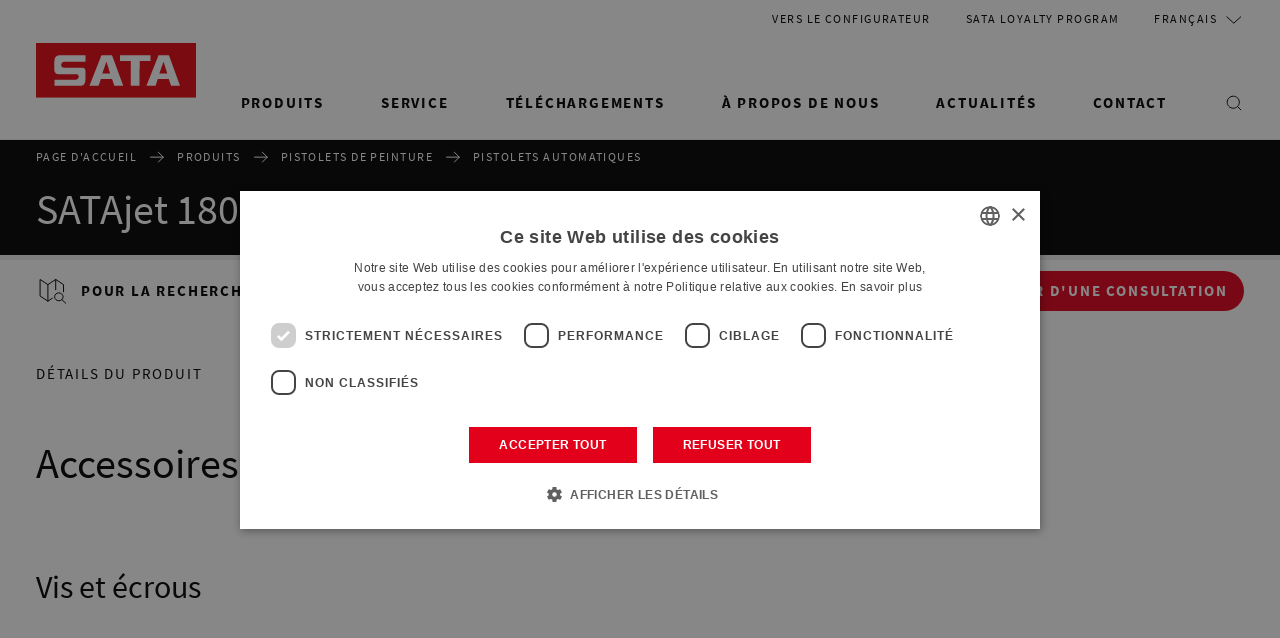

--- FILE ---
content_type: text/html
request_url: https://www.sata.com/fr-amn/produits/pistolets-de-peinture/pistolets-automatiques/satajet-1800-m/accessoires
body_size: 216282
content:
<!DOCTYPE html><html lang="fr"><head><meta charSet="utf-8"/><meta http-equiv="x-ua-compatible" content="ie=edge"/><meta name="viewport" content="width=device-width, initial-scale=1, shrink-to-fit=no, viewport-fit=cover, user-scalable=no"/><meta name="format-detection" content="telephone=no"/><script>var _mtm = window._mtm = window._mtm || [];     
                                _mtm.push({'mtm.startTime': (new Date().getTime()), 'event': 'mtm.Start'});
                                var d=document, g=d.createElement('script'), s=d.getElementsByTagName('script')[0];
                                g.type='text/javascript'; g.async=true; 
                                g.src='https://stats.sata.com/js/container_cu6YZuhc.js';
                                s.parentNode.insertBefore(g,s);</script><style data-href="/fr-amn/styles.ad5592c117e7c70d230e.css" id="gatsby-global-css">.d-none{display:none!important}.d-inline{display:inline!important}.d-inline-block{display:inline-block!important}.d-block{display:block!important}.d-table{display:table!important}.d-table-row{display:table-row!important}.d-table-cell{display:table-cell!important}.d-flex{display:flex!important}.d-inline-flex{display:inline-flex!important}@media(min-width:768px){.d-md-none{display:none!important}.d-md-inline{display:inline!important}.d-md-inline-block{display:inline-block!important}.d-md-block{display:block!important}.d-md-table{display:table!important}.d-md-table-row{display:table-row!important}.d-md-table-cell{display:table-cell!important}.d-md-flex{display:flex!important}.d-md-inline-flex{display:inline-flex!important}}@media(min-width:1024px){.d-lg-none{display:none!important}.d-lg-inline{display:inline!important}.d-lg-inline-block{display:inline-block!important}.d-lg-block{display:block!important}.d-lg-table{display:table!important}.d-lg-table-row{display:table-row!important}.d-lg-table-cell{display:table-cell!important}.d-lg-flex{display:flex!important}.d-lg-inline-flex{display:inline-flex!important}}@media print{.d-print-none{display:none!important}.d-print-inline{display:inline!important}.d-print-inline-block{display:inline-block!important}.d-print-block{display:block!important}.d-print-table{display:table!important}.d-print-table-row{display:table-row!important}.d-print-table-cell{display:table-cell!important}.d-print-flex{display:flex!important}.d-print-inline-flex{display:inline-flex!important}}.flex-row{flex-direction:row!important}.flex-column{flex-direction:column!important}.flex-row-reverse{flex-direction:row-reverse!important}.flex-column-reverse{flex-direction:column-reverse!important}.flex-wrap{flex-wrap:wrap!important}.flex-nowrap{flex-wrap:nowrap!important}.flex-wrap-reverse{flex-wrap:wrap-reverse!important}.flex-fill{flex:1 1 auto!important}.flex-grow-0{flex-grow:0!important}.flex-grow-1{flex-grow:1!important}.flex-shrink-0{flex-shrink:0!important}.flex-shrink-1{flex-shrink:1!important}.justify-content-start{justify-content:flex-start!important}.justify-content-end{justify-content:flex-end!important}.justify-content-center{justify-content:center!important}.justify-content-between{justify-content:space-between!important}.justify-content-around{justify-content:space-around!important}.align-items-start{align-items:flex-start!important}.align-items-end{align-items:flex-end!important}.align-items-center{align-items:center!important}.align-items-baseline{align-items:baseline!important}.align-items-stretch{align-items:stretch!important}.align-content-start{align-content:flex-start!important}.align-content-end{align-content:flex-end!important}.align-content-center{align-content:center!important}.align-content-between{align-content:space-between!important}.align-content-around{align-content:space-around!important}.align-content-stretch{align-content:stretch!important}.align-self-auto{-ms-grid-row-align:auto!important;align-self:auto!important}.align-self-start{align-self:flex-start!important}.align-self-end{align-self:flex-end!important}.align-self-center{-ms-grid-row-align:center!important;align-self:center!important}.align-self-baseline{align-self:baseline!important}.align-self-stretch{-ms-grid-row-align:stretch!important;align-self:stretch!important}@media(min-width:768px){.flex-md-row{flex-direction:row!important}.flex-md-column{flex-direction:column!important}.flex-md-row-reverse{flex-direction:row-reverse!important}.flex-md-column-reverse{flex-direction:column-reverse!important}.flex-md-wrap{flex-wrap:wrap!important}.flex-md-nowrap{flex-wrap:nowrap!important}.flex-md-wrap-reverse{flex-wrap:wrap-reverse!important}.flex-md-fill{flex:1 1 auto!important}.flex-md-grow-0{flex-grow:0!important}.flex-md-grow-1{flex-grow:1!important}.flex-md-shrink-0{flex-shrink:0!important}.flex-md-shrink-1{flex-shrink:1!important}.justify-content-md-start{justify-content:flex-start!important}.justify-content-md-end{justify-content:flex-end!important}.justify-content-md-center{justify-content:center!important}.justify-content-md-between{justify-content:space-between!important}.justify-content-md-around{justify-content:space-around!important}.align-items-md-start{align-items:flex-start!important}.align-items-md-end{align-items:flex-end!important}.align-items-md-center{align-items:center!important}.align-items-md-baseline{align-items:baseline!important}.align-items-md-stretch{align-items:stretch!important}.align-content-md-start{align-content:flex-start!important}.align-content-md-end{align-content:flex-end!important}.align-content-md-center{align-content:center!important}.align-content-md-between{align-content:space-between!important}.align-content-md-around{align-content:space-around!important}.align-content-md-stretch{align-content:stretch!important}.align-self-md-auto{-ms-grid-row-align:auto!important;align-self:auto!important}.align-self-md-start{align-self:flex-start!important}.align-self-md-end{align-self:flex-end!important}.align-self-md-center{-ms-grid-row-align:center!important;align-self:center!important}.align-self-md-baseline{align-self:baseline!important}.align-self-md-stretch{-ms-grid-row-align:stretch!important;align-self:stretch!important}}@media(min-width:1024px){.flex-lg-row{flex-direction:row!important}.flex-lg-column{flex-direction:column!important}.flex-lg-row-reverse{flex-direction:row-reverse!important}.flex-lg-column-reverse{flex-direction:column-reverse!important}.flex-lg-wrap{flex-wrap:wrap!important}.flex-lg-nowrap{flex-wrap:nowrap!important}.flex-lg-wrap-reverse{flex-wrap:wrap-reverse!important}.flex-lg-fill{flex:1 1 auto!important}.flex-lg-grow-0{flex-grow:0!important}.flex-lg-grow-1{flex-grow:1!important}.flex-lg-shrink-0{flex-shrink:0!important}.flex-lg-shrink-1{flex-shrink:1!important}.justify-content-lg-start{justify-content:flex-start!important}.justify-content-lg-end{justify-content:flex-end!important}.justify-content-lg-center{justify-content:center!important}.justify-content-lg-between{justify-content:space-between!important}.justify-content-lg-around{justify-content:space-around!important}.align-items-lg-start{align-items:flex-start!important}.align-items-lg-end{align-items:flex-end!important}.align-items-lg-center{align-items:center!important}.align-items-lg-baseline{align-items:baseline!important}.align-items-lg-stretch{align-items:stretch!important}.align-content-lg-start{align-content:flex-start!important}.align-content-lg-end{align-content:flex-end!important}.align-content-lg-center{align-content:center!important}.align-content-lg-between{align-content:space-between!important}.align-content-lg-around{align-content:space-around!important}.align-content-lg-stretch{align-content:stretch!important}.align-self-lg-auto{-ms-grid-row-align:auto!important;align-self:auto!important}.align-self-lg-start{align-self:flex-start!important}.align-self-lg-end{align-self:flex-end!important}.align-self-lg-center{-ms-grid-row-align:center!important;align-self:center!important}.align-self-lg-baseline{align-self:baseline!important}.align-self-lg-stretch{-ms-grid-row-align:stretch!important;align-self:stretch!important}}*{box-sizing:border-box}.grid{width:100%;padding-right:15px;padding-left:15px;margin-right:auto;margin-left:auto;max-width:1288px}.row{display:flex;flex-wrap:wrap;margin-right:-5px;margin-left:-5px}@media(min-width:768px){.grid{padding-left:36px;padding-right:36px}.row{margin-left:-12px;margin-right:-12px}}@media(min-width:1024px){.row{margin-left:-16px;margin-right:-16px}}.col,.col-1,.col-2,.col-3,.col-4,.col-5,.col-6,.col-7,.col-8,.col-9,.col-10,.col-11,.col-12,.col-auto,.col-lg,.col-lg-1,.col-lg-2,.col-lg-3,.col-lg-4,.col-lg-5,.col-lg-6,.col-lg-7,.col-lg-8,.col-lg-9,.col-lg-10,.col-lg-11,.col-lg-12,.col-lg-auto,.col-md,.col-md-1,.col-md-2,.col-md-3,.col-md-4,.col-md-5,.col-md-6,.col-md-7,.col-md-8,.col-md-9,.col-md-10,.col-md-11,.col-md-12,.col-md-auto{position:relative;width:100%;padding-right:15px;padding-left:15px}.col{flex-basis:0;flex-grow:1;max-width:100%}.row-cols-1>*{flex:0 0 100%;max-width:100%}.row-cols-2>*{flex:0 0 50%;max-width:50%}.row-cols-3>*{flex:0 0 33.3333333333%;max-width:33.3333333333%}.row-cols-4>*{flex:0 0 25%;max-width:25%}.row-cols-5>*{flex:0 0 20%;max-width:20%}.row-cols-6>*{flex:0 0 16.6666666667%;max-width:16.6666666667%}.col-auto{flex:0 0 auto;width:auto;max-width:100%}.col-1{flex:0 0 8.33333333%;max-width:8.33333333%}.col-2{flex:0 0 16.66666667%;max-width:16.66666667%}.col-3{flex:0 0 25%;max-width:25%}.col-4{flex:0 0 33.33333333%;max-width:33.33333333%}.col-5{flex:0 0 41.66666667%;max-width:41.66666667%}.col-6{flex:0 0 50%;max-width:50%}.col-7{flex:0 0 58.33333333%;max-width:58.33333333%}.col-8{flex:0 0 66.66666667%;max-width:66.66666667%}.col-9{flex:0 0 75%;max-width:75%}.col-10{flex:0 0 83.33333333%;max-width:83.33333333%}.col-11{flex:0 0 91.66666667%;max-width:91.66666667%}.col-12{flex:0 0 100%;max-width:100%}.order-first{order:-1}.order-last{order:13}.order-0{order:0}.order-1{order:1}.order-2{order:2}.order-3{order:3}.order-4{order:4}.order-5{order:5}.order-6{order:6}.order-7{order:7}.order-8{order:8}.order-9{order:9}.order-10{order:10}.order-11{order:11}.order-12{order:12}.offset-1{margin-left:8.33333333%}.offset-2{margin-left:16.66666667%}.offset-3{margin-left:25%}.offset-4{margin-left:33.33333333%}.offset-5{margin-left:41.66666667%}.offset-6{margin-left:50%}.offset-7{margin-left:58.33333333%}.offset-8{margin-left:66.66666667%}.offset-9{margin-left:75%}.offset-10{margin-left:83.33333333%}.offset-11{margin-left:91.66666667%}@media(min-width:768px){.col-md{flex-basis:0;flex-grow:1;max-width:100%}.row-cols-md-1>*{flex:0 0 100%;max-width:100%}.row-cols-md-2>*{flex:0 0 50%;max-width:50%}.row-cols-md-3>*{flex:0 0 33.3333333333%;max-width:33.3333333333%}.row-cols-md-4>*{flex:0 0 25%;max-width:25%}.row-cols-md-5>*{flex:0 0 20%;max-width:20%}.row-cols-md-6>*{flex:0 0 16.6666666667%;max-width:16.6666666667%}.col-md-auto{flex:0 0 auto;width:auto;max-width:100%}.col-md-1{flex:0 0 8.33333333%;max-width:8.33333333%}.col-md-2{flex:0 0 16.66666667%;max-width:16.66666667%}.col-md-3{flex:0 0 25%;max-width:25%}.col-md-4{flex:0 0 33.33333333%;max-width:33.33333333%}.col-md-5{flex:0 0 41.66666667%;max-width:41.66666667%}.col-md-6{flex:0 0 50%;max-width:50%}.col-md-7{flex:0 0 58.33333333%;max-width:58.33333333%}.col-md-8{flex:0 0 66.66666667%;max-width:66.66666667%}.col-md-9{flex:0 0 75%;max-width:75%}.col-md-10{flex:0 0 83.33333333%;max-width:83.33333333%}.col-md-11{flex:0 0 91.66666667%;max-width:91.66666667%}.col-md-12{flex:0 0 100%;max-width:100%}.order-md-first{order:-1}.order-md-last{order:13}.order-md-0{order:0}.order-md-1{order:1}.order-md-2{order:2}.order-md-3{order:3}.order-md-4{order:4}.order-md-5{order:5}.order-md-6{order:6}.order-md-7{order:7}.order-md-8{order:8}.order-md-9{order:9}.order-md-10{order:10}.order-md-11{order:11}.order-md-12{order:12}.offset-md-0{margin-left:0}.offset-md-1{margin-left:8.33333333%}.offset-md-2{margin-left:16.66666667%}.offset-md-3{margin-left:25%}.offset-md-4{margin-left:33.33333333%}.offset-md-5{margin-left:41.66666667%}.offset-md-6{margin-left:50%}.offset-md-7{margin-left:58.33333333%}.offset-md-8{margin-left:66.66666667%}.offset-md-9{margin-left:75%}.offset-md-10{margin-left:83.33333333%}.offset-md-11{margin-left:91.66666667%}}@media(min-width:1024px){.col-lg{flex-basis:0;flex-grow:1;max-width:100%}.row-cols-lg-1>*{flex:0 0 100%;max-width:100%}.row-cols-lg-2>*{flex:0 0 50%;max-width:50%}.row-cols-lg-3>*{flex:0 0 33.3333333333%;max-width:33.3333333333%}.row-cols-lg-4>*{flex:0 0 25%;max-width:25%}.row-cols-lg-5>*{flex:0 0 20%;max-width:20%}.row-cols-lg-6>*{flex:0 0 16.6666666667%;max-width:16.6666666667%}.col-lg-auto{flex:0 0 auto;width:auto;max-width:100%}.col-lg-1{flex:0 0 8.33333333%;max-width:8.33333333%}.col-lg-2{flex:0 0 16.66666667%;max-width:16.66666667%}.col-lg-3{flex:0 0 25%;max-width:25%}.col-lg-4{flex:0 0 33.33333333%;max-width:33.33333333%}.col-lg-5{flex:0 0 41.66666667%;max-width:41.66666667%}.col-lg-6{flex:0 0 50%;max-width:50%}.col-lg-7{flex:0 0 58.33333333%;max-width:58.33333333%}.col-lg-8{flex:0 0 66.66666667%;max-width:66.66666667%}.col-lg-9{flex:0 0 75%;max-width:75%}.col-lg-10{flex:0 0 83.33333333%;max-width:83.33333333%}.col-lg-11{flex:0 0 91.66666667%;max-width:91.66666667%}.col-lg-12{flex:0 0 100%;max-width:100%}.order-lg-first{order:-1}.order-lg-last{order:13}.order-lg-0{order:0}.order-lg-1{order:1}.order-lg-2{order:2}.order-lg-3{order:3}.order-lg-4{order:4}.order-lg-5{order:5}.order-lg-6{order:6}.order-lg-7{order:7}.order-lg-8{order:8}.order-lg-9{order:9}.order-lg-10{order:10}.order-lg-11{order:11}.order-lg-12{order:12}.offset-lg-0{margin-left:0}.offset-lg-1{margin-left:8.33333333%}.offset-lg-2{margin-left:16.66666667%}.offset-lg-3{margin-left:25%}.offset-lg-4{margin-left:33.33333333%}.offset-lg-5{margin-left:41.66666667%}.offset-lg-6{margin-left:50%}.offset-lg-7{margin-left:58.33333333%}.offset-lg-8{margin-left:66.66666667%}.offset-lg-9{margin-left:75%}.offset-lg-10{margin-left:83.33333333%}.offset-lg-11{margin-left:91.66666667%}}.row>.col,.row>[class*=col-]{padding-right:5px;padding-left:5px}@media(min-width:768px){.row{margin-left:-12px;margin-right:-12px}.row>.col,.row>[class*=col-]{padding-right:12px;padding-left:12px}}@media(min-width:1024px){.row{margin-left:-16px;margin-right:-16px}.row>.col,.row>[class*=col-]{padding-right:16px;padding-left:16px}}.links-module--icon-link--2L4LI{font-family:Source Sans Pro,sans-serif;font-style:normal;font-weight:400;letter-spacing:.12em;text-transform:uppercase;font-size:12px;line-height:18px;font-weight:700;color:#000;text-decoration:none;display:inline-flex;align-items:center;transition:color .1s linear;word-break:break-word}.links-module--icon-link--2L4LI.links-module--no-upper-case--1Xqim{text-transform:none}.links-module--icon-link--2L4LI svg{flex-shrink:0;transition:stroke .1s linear;stroke:#000;stroke-width:1.5;display:block;width:32px;height:32px;margin-right:11px}.links-module--icon-link--2L4LI:hover{color:#e2001a}.links-module--icon-link--2L4LI:hover svg{stroke:#e2001a}@media(min-width:1024px){.links-module--icon-link--2L4LI.links-module--large--2U1yF{font-size:15px;line-height:26px}.links-module--icon-link--2L4LI.links-module--large--2U1yF svg{width:36px;height:36px;margin-right:15px}}.links-module--arrow-link--16BQz svg{stroke-width:2;width:25px;height:25px}@media(min-width:1024px){.links-module--arrow-link--16BQz.links-module--large--2U1yF svg{width:42px;height:42px;margin-right:15px}}.button-module--btn--Do7Wp{font-family:Source Sans Pro,sans-serif;font-style:normal;font-weight:400;letter-spacing:.12em;text-transform:uppercase;font-size:15px;line-height:26px;font-weight:700;border-radius:60px;padding:0 30px;height:46px;text-align:center;text-decoration:none;display:inline-flex;align-items:center}.button-module--btn--Do7Wp:enabled{cursor:pointer}.button-module--btn--Do7Wp[disabled]{opacity:.15}.button-module--btn--Do7Wp.button-module--fill--26BEj{color:#fff;background-color:#000;border:0}.button-module--btn--Do7Wp.button-module--fill--26BEj:hover{background-color:#e2001a}.button-module--btn--Do7Wp.button-module--outline--2v1fQ{background-color:transparent;color:#000;border:1px solid #000}.button-module--btn--Do7Wp.button-module--outline--2v1fQ:hover{border-color:#e2001a;color:#e2001a}.more-button-module--more-btn--obj9i span{border-radius:50%;background-color:#000;display:flex;justify-content:center;align-items:center;width:40px;height:40px}.more-button-module--more-btn--obj9i span svg{width:30px;height:30px;stroke:#fff;stroke-width:1}@media(min-width:1024px){.more-button-module--more-btn--obj9i span{width:58px;height:58px}.more-button-module--more-btn--obj9i span svg{width:44px;height:44px;stroke-width:2}}.more-button-module--more-btn--obj9i{font-family:Source Sans Pro,sans-serif;font-style:normal;font-weight:400;letter-spacing:.12em;text-transform:uppercase;font-size:12px;line-height:18px;font-weight:700;position:relative;display:flex;flex-direction:column;align-items:center;border:0;padding:0;outline:none;cursor:pointer;background-color:transparent;z-index:1}.more-button-module--more-btn--obj9i span{margin-bottom:10px}.more-button-module--more-btn--obj9i:active,.more-button-module--more-btn--obj9i:hover{color:#e2001a}.more-button-module--more-btn--obj9i:active span,.more-button-module--more-btn--obj9i:hover span{background-color:#e2001a}@media(min-width:768px){.more-button-module--more-btn--obj9i{font-size:15px;line-height:26px;font-weight:700}}.shop-button-module--shop-btn--3DK-7{font-family:Source Sans Pro,sans-serif;font-style:normal;font-weight:400;letter-spacing:.12em;text-transform:uppercase;font-size:18px;line-height:26px;font-weight:700;display:inline-flex;align-items:center;height:80px;border-radius:40px;color:#fff;background-color:#e2001a;white-space:nowrap;border:0;padding:0 40px 0 25px;outline:none;cursor:pointer;transition:transform .2s ease-out;text-decoration:none}.shop-button-module--shop-btn--3DK-7:active,.shop-button-module--shop-btn--3DK-7:hover{transform:scale(1.1)}.shop-button-module--shop-btn--3DK-7 svg{width:55px;stroke:currentColor;stroke-width:2;margin-right:15px}.circle-buttons-module--circle-btn--3bVrv{display:inline-flex;align-items:center;justify-content:center;border:0;border-radius:50%;padding:0;touch-action:manipulation;outline:0;flex-shrink:0}.circle-buttons-module--circle-btn--3bVrv:not(.circle-buttons-module--disabled--19ZJ7){cursor:pointer}.circle-buttons-module--circle-btn--3bVrv:not(.circle-buttons-module--disabled--19ZJ7):focus,.circle-buttons-module--circle-btn--3bVrv:not(.circle-buttons-module--disabled--19ZJ7):hover{background-color:#e2001a}.circle-buttons-module--circle-btn--3bVrv.circle-buttons-module--disabled--19ZJ7{opacity:.15}.circle-buttons-module--circle-icon-btn--2zXdS{width:35px;height:35px;background-color:#fff}.circle-buttons-module--circle-icon-btn--2zXdS svg{width:25px;height:25px;stroke:#000;stroke-width:1}.circle-buttons-module--circle-icon-btn--2zXdS.circle-buttons-module--thick-stroke--qSZDO svg{stroke-width:2}.circle-buttons-module--circle-icon-btn--2zXdS:not(.circle-buttons-module--disabled--19ZJ7):focus svg,.circle-buttons-module--circle-icon-btn--2zXdS:not(.circle-buttons-module--disabled--19ZJ7):hover svg{stroke:#fff}@media(min-width:1024px){.circle-buttons-module--circle-icon-btn--2zXdS{width:44px;height:44px}.circle-buttons-module--circle-icon-btn--2zXdS svg{width:31px;height:31px;stroke-width:2}}.circle-buttons-module--pager-btn--1jJb5{background-color:#fff}.circle-buttons-module--pager-btn--1jJb5 svg{stroke:#000;stroke-width:2}.circle-buttons-module--media-ctrl-btn--29ajN{background-color:#000}.circle-buttons-module--media-ctrl-btn--29ajN svg{stroke:#fff}@media(min-width:1024px){.circle-buttons-module--media-ctrl-btn--29ajN svg{stroke-width:2}}@media(min-width:1024px){.circle-buttons-module--play-pause-btn--xHDTs{width:60px;height:60px}.circle-buttons-module--play-pause-btn--xHDTs svg{width:44px;height:44px}}.toggle-button-group-module--tab-btn--2l7Fs{font-family:Source Sans Pro,sans-serif;font-style:normal;font-weight:400;letter-spacing:.12em;text-transform:uppercase}.toggle-button-group-module--tab-container--164IS{display:flex;flex-wrap:wrap}@media(min-width:768px){.toggle-button-group-module--tab-container--164IS{margin-left:-5px;margin-right:-5px}}.toggle-button-group-module--tab-btn--2l7Fs{font-size:12px;line-height:18px;font-weight:700;display:block;margin:5px 0;padding:14px 28px;cursor:pointer;background-color:transparent;border:1px solid #000;border-radius:0}.toggle-button-group-module--tab-btn--2l7Fs.toggle-button-group-module--active--5j3es{background-color:#000;color:#fff}@media(max-width:767.98px){.toggle-button-group-module--tab-btn--2l7Fs{width:100%}}@media(min-width:768px){.toggle-button-group-module--tab-btn--2l7Fs{margin-left:5px;margin-right:5px}}@media(min-width:1024px){.toggle-button-group-module--tab-btn--2l7Fs{font-size:15px;line-height:26px;padding-top:12px;padding-bottom:12px}}.toggle-button-module--tab-btn--2DBlA{font-family:Source Sans Pro,sans-serif;font-style:normal;font-weight:400;letter-spacing:.12em;text-transform:uppercase}.toggle-button-module--tab-container--1VXqh{display:flex}@media(min-width:768px){.toggle-button-module--tab-container--1VXqh{margin-left:-5px;margin-right:-5px}}.toggle-button-module--tab-btn--2DBlA{font-size:12px;line-height:18px;font-weight:700;display:block;padding:14px 28px;cursor:pointer;background-color:transparent;border:1px solid #000;border-left:none}.toggle-button-module--tab-btn--2DBlA:first-child{border-bottom-left-radius:60px;border-top-left-radius:60px;border-left:1px solid #000}.toggle-button-module--tab-btn--2DBlA:last-child{border-bottom-right-radius:60px;border-top-right-radius:60px}.toggle-button-module--tab-btn--2DBlA.toggle-button-module--active--2hwZF{background-color:#000;color:#fff}@media(max-width:767.98px){.toggle-button-module--tab-btn--2DBlA{width:100%}}@media(min-width:1024px){.toggle-button-module--tab-btn--2DBlA{font-size:15px;line-height:26px;padding-top:12px;padding-bottom:12px}}.checkbox-module--hint--1Quqy,.checkbox-module--label--ENMMa{font-family:Source Sans Pro,sans-serif;font-style:normal;font-weight:400}.checkbox-module--checkbox-wrapper--2_3jh{margin-bottom:8px}.checkbox-module--label--ENMMa{font-size:15px;line-height:22px;position:relative;display:flex}@media(min-width:1024px){.checkbox-module--label--ENMMa{font-size:17px;line-height:24px}}.checkbox-module--label--ENMMa input{position:absolute;opacity:0;cursor:pointer;height:0;width:0}@media(min-width:1024px){.checkbox-module--label--ENMMa .checkbox-module--text--2FZce{margin-top:-1px}}.checkbox-module--label--ENMMa .checkbox-module--checkmark--3BvEs{width:22px;height:22px;border:1px solid #000;display:block;margin-right:12px;flex-shrink:0}.checkbox-module--label--ENMMa .checkbox-module--checkmark--3BvEs .checkbox-module--inner--3udOF{background-color:#e2001a;width:12px;height:12px;margin-left:4px;margin-top:4px;display:none}.checkbox-module--label--ENMMa input:checked+.checkbox-module--checkmark--3BvEs .checkbox-module--inner--3udOF{display:block}.checkbox-module--label--ENMMa input:focus+.checkbox-module--checkmark--3BvEs{border-color:#e2001a}.checkbox-module--hint--1Quqy{font-size:12px;line-height:19px;margin-top:2px;margin-left:34px;padding-bottom:8px}.checkbox-module--has-error--V9gL1 .checkbox-module--hint--1Quqy,.checkbox-module--has-error--V9gL1 label{color:#e2001a}.checkbox-module--has-error--V9gL1 .checkbox-module--checkmark--3BvEs{border-color:#e2001a}.slider-module--slider--2v7W0{-webkit-appearance:none;margin:0;padding:0;width:100%;background:transparent}.slider-module--slider--2v7W0:focus{outline:none}.slider-module--slider--2v7W0::-webkit-slider-runnable-track{width:100%;height:2px;cursor:pointer;background:#000}.slider-module--slider--2v7W0::-webkit-slider-thumb{width:23px;height:23px;background-color:#000;cursor:pointer;border-radius:50%;border:2px solid #fff;-webkit-transition:background-color .1s linear;transition:background-color .1s linear;box-shadow:0;-webkit-appearance:none;margin-top:-11px}.slider-module--slider--2v7W0::-webkit-slider-thumb:hover{background:#e2001a}.slider-module--slider--2v7W0:focus::-webkit-slider-runnable-track{background:#000}.slider-module--slider--2v7W0:focus::-webkit-slider-thumb{background:#e2001a}.slider-module--slider--2v7W0::-moz-range-track{width:100%;height:2px;cursor:pointer;background:#000}.slider-module--slider--2v7W0::-moz-range-thumb{width:23px;height:23px;background-color:#000;cursor:pointer;border-radius:50%;border:2px solid #fff;-moz-transition:background-color .1s linear;transition:background-color .1s linear;box-shadow:0}.slider-module--slider--2v7W0::-moz-range-thumb:hover,.slider-module--slider--2v7W0:focus::-moz-range-thumb{background:#e2001a}.slider-module--slider--2v7W0::-ms-track{width:100%;height:2px;cursor:pointer;background:transparent;border-color:transparent;border-width:12.5px 0;color:transparent}.slider-module--slider--2v7W0::-ms-fill-lower,.slider-module--slider--2v7W0::-ms-fill-upper{height:2px;background:#000;border:0}.slider-module--slider--2v7W0::-ms-thumb{width:23px;height:23px;background-color:#000;cursor:pointer;border-radius:50%;border:2px solid #fff;-ms-transition:background-color .1s linear;transition:background-color .1s linear;box-shadow:0;margin-top:0}.slider-module--slider--2v7W0::-ms-thumb:hover{background:#e2001a}.slider-module--slider--2v7W0::-ms-tooltip{display:none}.slider-module--slider--2v7W0:focus::-ms-fill-lower,.slider-module--slider--2v7W0:focus::-ms-fill-upper{background:#000}.range-slider-module--thumb--1csYT{font-family:Source Sans Pro,sans-serif;font-style:normal;font-weight:400}.range-slider-module--track--TzGbu{height:6px;background-color:rgba(0,0,0,.2);position:absolute;z-index:-2;width:100%;left:0;bottom:20px;display:flex}.range-slider-module--thumb--1csYT,.range-slider-module--track-runnable--2CcGL{background-color:var(--slider-type-color)}.range-slider-module--thumb--1csYT{width:76px;height:46px;font-size:20px;line-height:20px;font-weight:700;transition:background-color .1s linear;color:#fff;position:absolute;bottom:0;left:0;z-index:-1;display:flex;justify-content:center;align-items:center;border-radius:23px}.range-slider-module--thumb--1csYT:hover{background:var(--slider-type-color)}.range-slider-module--range-slider--1N9-a{position:relative;z-index:0;--slider-type-color:#e2001a}.range-slider-module--range-slider--1N9-a label{font-size:16px!important;line-height:24px!important;font-weight:600!important;text-transform:inherit!important;letter-spacing:0!important}.range-slider-module--range-slider--1N9-a input{-webkit-appearance:none;margin:26px 0 0;padding:0;width:100%;height:46px;opacity:0;display:block}.range-slider-module--range-slider--1N9-a input:focus{outline:none}.range-slider-module--range-slider--1N9-a input::-webkit-slider-runnable-track{width:100%;height:6px;cursor:pointer}.range-slider-module--range-slider--1N9-a input::-webkit-slider-thumb{width:76px;height:46px;margin-top:-10px;-webkit-appearance:none}.range-slider-module--range-slider--1N9-a input::-moz-range-track{width:100%;height:6px;cursor:pointer}.range-slider-module--range-slider--1N9-a input::-moz-range-thumb{width:76px;height:46px}.range-slider-module--range-slider--1N9-a input::-ms-track{width:100%;height:6px;cursor:pointer}.range-slider-module--range-slider--1N9-a input::-ms-thumb{width:76px;height:46px}.range-slider-module--range-slider--1N9-a input::-ms-tooltip{display:none}.range-slider-module--range-slider--1N9-a input:hover+.range-slider-module--thumb--1csYT{transform:scale(1.1)}.range-slider-module--range-slider--1N9-a.range-slider-module--bechersysteme--3U1ZZ{--slider-type-color:#aec933}.info-label-module--hint--5PW8T,.info-label-module--info-label--1XXzj label,.info-label-module--tooltip-text--17o-X{font-family:Source Sans Pro,sans-serif;font-style:normal;font-weight:400}.info-label-module--info-label--1XXzj label{letter-spacing:.12em;text-transform:uppercase}.info-label-module--info-label--1XXzj{display:flex;align-items:center;margin-bottom:8px}.info-label-module--info-label--1XXzj label{font-size:12px;line-height:18px;font-weight:700}.info-label-module--info-btn--2eqru{padding:0;border:0;display:flex;background-color:transparent;position:relative;width:18px;height:18px;margin-left:7px}.info-label-module--info-btn--2eqru svg{stroke:#000;width:21px;height:21px;position:absolute;top:-2px}.info-label-module--tooltip--3lSE0{max-width:470px}.info-label-module--tooltip-content--3k18I{display:flex;justify-content:space-between;max-width:100%}.info-label-module--tooltip-text--17o-X{font-size:12px;line-height:19px;color:#000;text-align:left;padding:34px 2px 24px 25px}@media(min-width:1024px){.info-label-module--tooltip-text--17o-X{font-size:15px;line-height:22px;padding:43px 16px 30px 25px}}.info-label-module--tooltip-close--380GU button{border:0;background:none;padding:16px 14px;display:block}.info-label-module--tooltip-close--380GU button svg{stroke:#000;width:20px;height:20px}.info-label-module--hint--5PW8T{font-size:12px;line-height:19px;margin-top:2px}@font-face{font-family:Source Sans Pro;font-style:normal;font-display:block;font-weight:300;src:url([data-uri]) format("woff2"),url(/fr-amn/static/source-sans-pro-all-300-normal-79c78ea85a0f2488bac51549de187d6d.woff) format("woff");unicode-range:U+0460-052f,U+1c80-1c88,U+20b4,U+2de0-2dff,U+a640-a69f,U+fe2e-fe2f}@font-face{font-family:Source Sans Pro;font-style:normal;font-display:block;font-weight:300;src:url([data-uri]) format("woff2"),url(/fr-amn/static/source-sans-pro-all-300-normal-79c78ea85a0f2488bac51549de187d6d.woff) format("woff");unicode-range:U+0400-045f,U+0490-0491,U+04b0-04b1,U+2116}@font-face{font-family:Source Sans Pro;font-style:normal;font-display:block;font-weight:300;src:url([data-uri]) format("woff2"),url(/fr-amn/static/source-sans-pro-all-300-normal-79c78ea85a0f2488bac51549de187d6d.woff) format("woff");unicode-range:U+1f??}@font-face{font-family:Source Sans Pro;font-style:normal;font-display:block;font-weight:300;src:url([data-uri]) format("woff2"),url(/fr-amn/static/source-sans-pro-all-300-normal-79c78ea85a0f2488bac51549de187d6d.woff) format("woff");unicode-range:U+0370-03ff}@font-face{font-family:Source Sans Pro;font-style:normal;font-display:block;font-weight:300;src:url([data-uri]) format("woff2"),url(/fr-amn/static/source-sans-pro-all-300-normal-79c78ea85a0f2488bac51549de187d6d.woff) format("woff");unicode-range:U+0102-0103,U+0110-0111,U+0128-0129,U+0168-0169,U+01a0-01a1,U+01af-01b0,U+1ea0-1ef9,U+20ab}@font-face{font-family:Source Sans Pro;font-style:normal;font-display:block;font-weight:300;src:url(/fr-amn/static/source-sans-pro-latin-ext-300-normal-645b589eb5afc0a017893619d1662552.woff2) format("woff2"),url(/fr-amn/static/source-sans-pro-all-300-normal-79c78ea85a0f2488bac51549de187d6d.woff) format("woff");unicode-range:U+0100-024f,U+0259,U+1e??,U+2020,U+20a0-20ab,U+20ad-20cf,U+2113,U+2c60-2c7f,U+a720-a7ff}@font-face{font-family:Source Sans Pro;font-style:normal;font-display:block;font-weight:300;src:url(/fr-amn/static/source-sans-pro-latin-300-normal-ede18477b85a5d781cd2f4001ecc5e67.woff2) format("woff2"),url(/fr-amn/static/source-sans-pro-all-300-normal-79c78ea85a0f2488bac51549de187d6d.woff) format("woff");unicode-range:U+00??,U+0131,U+0152-0153,U+02bb-02bc,U+02c6,U+02da,U+02dc,U+2000-206f,U+2074,U+20ac,U+2122,U+2191,U+2193,U+2212,U+2215,U+feff,U+fffd}@font-face{font-family:Source Sans Pro;font-style:normal;font-display:block;font-weight:400;src:url([data-uri]) format("woff2"),url(/fr-amn/static/source-sans-pro-all-400-normal-c3d4f5bbd42b7f543a608eca53a41e01.woff) format("woff");unicode-range:U+0460-052f,U+1c80-1c88,U+20b4,U+2de0-2dff,U+a640-a69f,U+fe2e-fe2f}@font-face{font-family:Source Sans Pro;font-style:normal;font-display:block;font-weight:400;src:url([data-uri]) format("woff2"),url(/fr-amn/static/source-sans-pro-all-400-normal-c3d4f5bbd42b7f543a608eca53a41e01.woff) format("woff");unicode-range:U+0400-045f,U+0490-0491,U+04b0-04b1,U+2116}@font-face{font-family:Source Sans Pro;font-style:normal;font-display:block;font-weight:400;src:url([data-uri]) format("woff2"),url(/fr-amn/static/source-sans-pro-all-400-normal-c3d4f5bbd42b7f543a608eca53a41e01.woff) format("woff");unicode-range:U+1f??}@font-face{font-family:Source Sans Pro;font-style:normal;font-display:block;font-weight:400;src:url([data-uri]) format("woff2"),url(/fr-amn/static/source-sans-pro-all-400-normal-c3d4f5bbd42b7f543a608eca53a41e01.woff) format("woff");unicode-range:U+0370-03ff}@font-face{font-family:Source Sans Pro;font-style:normal;font-display:block;font-weight:400;src:url([data-uri]) format("woff2"),url(/fr-amn/static/source-sans-pro-all-400-normal-c3d4f5bbd42b7f543a608eca53a41e01.woff) format("woff");unicode-range:U+0102-0103,U+0110-0111,U+0128-0129,U+0168-0169,U+01a0-01a1,U+01af-01b0,U+1ea0-1ef9,U+20ab}@font-face{font-family:Source Sans Pro;font-style:normal;font-display:block;font-weight:400;src:url(/fr-amn/static/source-sans-pro-latin-ext-400-normal-90823ba4929687bcff9259023f963737.woff2) format("woff2"),url(/fr-amn/static/source-sans-pro-all-400-normal-c3d4f5bbd42b7f543a608eca53a41e01.woff) format("woff");unicode-range:U+0100-024f,U+0259,U+1e??,U+2020,U+20a0-20ab,U+20ad-20cf,U+2113,U+2c60-2c7f,U+a720-a7ff}@font-face{font-family:Source Sans Pro;font-style:normal;font-display:block;font-weight:400;src:url(/fr-amn/static/source-sans-pro-latin-400-normal-899c8f78ce650d4009d42443897aa723.woff2) format("woff2"),url(/fr-amn/static/source-sans-pro-all-400-normal-c3d4f5bbd42b7f543a608eca53a41e01.woff) format("woff");unicode-range:U+00??,U+0131,U+0152-0153,U+02bb-02bc,U+02c6,U+02da,U+02dc,U+2000-206f,U+2074,U+20ac,U+2122,U+2191,U+2193,U+2212,U+2215,U+feff,U+fffd}@font-face{font-family:Source Sans Pro;font-style:normal;font-display:block;font-weight:600;src:url([data-uri]) format("woff2"),url(/fr-amn/static/source-sans-pro-all-600-normal-89b96bba0b783b75b544ae79ebdafa3c.woff) format("woff");unicode-range:U+0460-052f,U+1c80-1c88,U+20b4,U+2de0-2dff,U+a640-a69f,U+fe2e-fe2f}@font-face{font-family:Source Sans Pro;font-style:normal;font-display:block;font-weight:600;src:url([data-uri]) format("woff2"),url(/fr-amn/static/source-sans-pro-all-600-normal-89b96bba0b783b75b544ae79ebdafa3c.woff) format("woff");unicode-range:U+0400-045f,U+0490-0491,U+04b0-04b1,U+2116}@font-face{font-family:Source Sans Pro;font-style:normal;font-display:block;font-weight:600;src:url([data-uri]) format("woff2"),url(/fr-amn/static/source-sans-pro-all-600-normal-89b96bba0b783b75b544ae79ebdafa3c.woff) format("woff");unicode-range:U+1f??}@font-face{font-family:Source Sans Pro;font-style:normal;font-display:block;font-weight:600;src:url([data-uri]) format("woff2"),url(/fr-amn/static/source-sans-pro-all-600-normal-89b96bba0b783b75b544ae79ebdafa3c.woff) format("woff");unicode-range:U+0370-03ff}@font-face{font-family:Source Sans Pro;font-style:normal;font-display:block;font-weight:600;src:url([data-uri]) format("woff2"),url(/fr-amn/static/source-sans-pro-all-600-normal-89b96bba0b783b75b544ae79ebdafa3c.woff) format("woff");unicode-range:U+0102-0103,U+0110-0111,U+0128-0129,U+0168-0169,U+01a0-01a1,U+01af-01b0,U+1ea0-1ef9,U+20ab}@font-face{font-family:Source Sans Pro;font-style:normal;font-display:block;font-weight:600;src:url(/fr-amn/static/source-sans-pro-latin-ext-600-normal-11eca9bc68f89f37bebe63bce2057d0e.woff2) format("woff2"),url(/fr-amn/static/source-sans-pro-all-600-normal-89b96bba0b783b75b544ae79ebdafa3c.woff) format("woff");unicode-range:U+0100-024f,U+0259,U+1e??,U+2020,U+20a0-20ab,U+20ad-20cf,U+2113,U+2c60-2c7f,U+a720-a7ff}@font-face{font-family:Source Sans Pro;font-style:normal;font-display:block;font-weight:600;src:url(/fr-amn/static/source-sans-pro-latin-600-normal-c85615b296302af51e683eecb5e371d4.woff2) format("woff2"),url(/fr-amn/static/source-sans-pro-all-600-normal-89b96bba0b783b75b544ae79ebdafa3c.woff) format("woff");unicode-range:U+00??,U+0131,U+0152-0153,U+02bb-02bc,U+02c6,U+02da,U+02dc,U+2000-206f,U+2074,U+20ac,U+2122,U+2191,U+2193,U+2212,U+2215,U+feff,U+fffd}@font-face{font-family:Source Sans Pro;font-style:normal;font-display:block;font-weight:700;src:url([data-uri]) format("woff2"),url(/fr-amn/static/source-sans-pro-all-700-normal-a1928785b6e3f6d6ab4d1e365f32fccc.woff) format("woff");unicode-range:U+0460-052f,U+1c80-1c88,U+20b4,U+2de0-2dff,U+a640-a69f,U+fe2e-fe2f}@font-face{font-family:Source Sans Pro;font-style:normal;font-display:block;font-weight:700;src:url([data-uri]) format("woff2"),url(/fr-amn/static/source-sans-pro-all-700-normal-a1928785b6e3f6d6ab4d1e365f32fccc.woff) format("woff");unicode-range:U+0400-045f,U+0490-0491,U+04b0-04b1,U+2116}@font-face{font-family:Source Sans Pro;font-style:normal;font-display:block;font-weight:700;src:url([data-uri]) format("woff2"),url(/fr-amn/static/source-sans-pro-all-700-normal-a1928785b6e3f6d6ab4d1e365f32fccc.woff) format("woff");unicode-range:U+1f??}@font-face{font-family:Source Sans Pro;font-style:normal;font-display:block;font-weight:700;src:url([data-uri]) format("woff2"),url(/fr-amn/static/source-sans-pro-all-700-normal-a1928785b6e3f6d6ab4d1e365f32fccc.woff) format("woff");unicode-range:U+0370-03ff}@font-face{font-family:Source Sans Pro;font-style:normal;font-display:block;font-weight:700;src:url([data-uri]) format("woff2"),url(/fr-amn/static/source-sans-pro-all-700-normal-a1928785b6e3f6d6ab4d1e365f32fccc.woff) format("woff");unicode-range:U+0102-0103,U+0110-0111,U+0128-0129,U+0168-0169,U+01a0-01a1,U+01af-01b0,U+1ea0-1ef9,U+20ab}@font-face{font-family:Source Sans Pro;font-style:normal;font-display:block;font-weight:700;src:url(/fr-amn/static/source-sans-pro-latin-ext-700-normal-0fd4a4401dca3fcf3e8bffb10d23ac5e.woff2) format("woff2"),url(/fr-amn/static/source-sans-pro-all-700-normal-a1928785b6e3f6d6ab4d1e365f32fccc.woff) format("woff");unicode-range:U+0100-024f,U+0259,U+1e??,U+2020,U+20a0-20ab,U+20ad-20cf,U+2113,U+2c60-2c7f,U+a720-a7ff}@font-face{font-family:Source Sans Pro;font-style:normal;font-display:block;font-weight:700;src:url(/fr-amn/static/source-sans-pro-latin-700-normal-1a4bcb3ec9c508d478d4dbf6b56f6208.woff2) format("woff2"),url(/fr-amn/static/source-sans-pro-all-700-normal-a1928785b6e3f6d6ab4d1e365f32fccc.woff) format("woff");unicode-range:U+00??,U+0131,U+0152-0153,U+02bb-02bc,U+02c6,U+02da,U+02dc,U+2000-206f,U+2074,U+20ac,U+2122,U+2191,U+2193,U+2212,U+2215,U+feff,U+fffd}.tooltip{position:absolute;z-index:1070;display:block;margin:0;font-family:-apple-system,BlinkMacSystemFont,Segoe UI,Roboto,Helvetica Neue,Arial,Noto Sans,Liberation Sans,sans-serif,Apple Color Emoji,Segoe UI Emoji,Segoe UI Symbol,Noto Color Emoji;font-style:normal;font-weight:400;line-height:1.5;text-align:left;text-align:start;text-decoration:none;text-shadow:none;text-transform:none;letter-spacing:normal;word-break:normal;white-space:normal;word-spacing:normal;line-break:auto;font-size:.875rem;word-wrap:break-word;opacity:0}.tooltip.show{opacity:.9}.tooltip .arrow{position:absolute;display:block;width:.8rem;height:.4rem}.tooltip .arrow:before{position:absolute;content:"";border-color:transparent;border-style:solid}.bs-tooltip-auto[x-placement^=top],.bs-tooltip-top{padding:.4rem 0}.bs-tooltip-auto[x-placement^=top] .arrow,.bs-tooltip-top .arrow{bottom:0}.bs-tooltip-auto[x-placement^=top] .arrow:before,.bs-tooltip-top .arrow:before{top:0;border-width:.4rem .4rem 0;border-top-color:#000}.bs-tooltip-auto[x-placement^=right],.bs-tooltip-right{padding:0 .4rem}.bs-tooltip-auto[x-placement^=right] .arrow,.bs-tooltip-right .arrow{left:0;width:.4rem;height:.8rem}.bs-tooltip-auto[x-placement^=right] .arrow:before,.bs-tooltip-right .arrow:before{right:0;border-width:.4rem .4rem .4rem 0;border-right-color:#000}.bs-tooltip-auto[x-placement^=bottom],.bs-tooltip-bottom{padding:.4rem 0}.bs-tooltip-auto[x-placement^=bottom] .arrow,.bs-tooltip-bottom .arrow{top:0}.bs-tooltip-auto[x-placement^=bottom] .arrow:before,.bs-tooltip-bottom .arrow:before{bottom:0;border-width:0 .4rem .4rem;border-bottom-color:#000}.bs-tooltip-auto[x-placement^=left],.bs-tooltip-left{padding:0 .4rem}.bs-tooltip-auto[x-placement^=left] .arrow,.bs-tooltip-left .arrow{right:0;width:.4rem;height:.8rem}.bs-tooltip-auto[x-placement^=left] .arrow:before,.bs-tooltip-left .arrow:before{left:0;border-width:.4rem 0 .4rem .4rem;border-left-color:#000}.tooltip-inner{max-width:200px;padding:.25rem .5rem;color:#fff;text-align:center;background-color:#000;border-radius:.25rem}.tooltip{z-index:400;width:100%;padding:10px 0}.tooltip.show{opacity:1}.tooltip .arrow{width:20px;height:10px}.tooltip .arrow:before{border-bottom-color:#fff;border-width:0 18px 18px;left:-7px}.tooltip .tooltip-inner{background:#fff;box-shadow:0 0 40px rgba(0,0,0,.25);border-radius:0;padding:0;max-width:100%;width:95%;margin:auto}@media(min-width:768px){.tooltip .tooltip-inner{width:100%}}@media(min-width:768px){.tooltip{max-width:290px}}@media(min-width:1024px){.tooltip{max-width:311px}}.dropdown-item,.dropdown-label-wrapper label,.dropdown-toggle,.hint{font-family:Source Sans Pro,sans-serif;font-style:normal;font-weight:400}.dropdown-item,.dropdown-label-wrapper label,.dropdown-toggle{letter-spacing:.12em;text-transform:uppercase}.dropdown,.dropleft,.dropright,.dropup{position:relative}.dropdown-toggle{white-space:nowrap}.dropdown-toggle:after{display:inline-block;margin-left:.255em;vertical-align:.255em;content:"";border-top:.3em solid;border-right:.3em solid transparent;border-bottom:0;border-left:.3em solid transparent}.dropdown-toggle:empty:after{margin-left:0}.dropdown-menu{position:absolute;top:100%;left:0;z-index:1000;display:none;float:left;min-width:10rem;padding:.5rem 0;margin:.125rem 0 0;font-size:1rem;color:#212529;text-align:left;list-style:none;background-clip:padding-box;border:1px solid rgba(0,0,0,.15);border-radius:.25rem}.dropdown-menu-left{right:auto;left:0}.dropdown-menu-right{right:0;left:auto}@media(min-width:768px){.dropdown-menu-md-left{right:auto;left:0}.dropdown-menu-md-right{right:0;left:auto}}@media(min-width:1024px){.dropdown-menu-lg-left{right:auto;left:0}.dropdown-menu-lg-right{right:0;left:auto}}.dropup .dropdown-menu{top:auto;bottom:100%;margin-top:0;margin-bottom:.125rem}.dropup .dropdown-toggle:after{display:inline-block;margin-left:.255em;vertical-align:.255em;content:"";border-top:0;border-right:.3em solid transparent;border-bottom:.3em solid;border-left:.3em solid transparent}.dropup .dropdown-toggle:empty:after{margin-left:0}.dropright .dropdown-menu{top:0;right:auto;left:100%;margin-top:0;margin-left:.125rem}.dropright .dropdown-toggle:after{display:inline-block;margin-left:.255em;vertical-align:.255em;content:"";border-top:.3em solid transparent;border-right:0;border-bottom:.3em solid transparent;border-left:.3em solid}.dropright .dropdown-toggle:empty:after{margin-left:0}.dropright .dropdown-toggle:after{vertical-align:0}.dropleft .dropdown-menu{top:0;right:100%;left:auto;margin-top:0;margin-right:.125rem}.dropleft .dropdown-toggle:after{display:inline-block;margin-left:.255em;vertical-align:.255em;content:"";display:none}.dropleft .dropdown-toggle:before{display:inline-block;margin-right:.255em;vertical-align:.255em;content:"";border-top:.3em solid transparent;border-right:.3em solid;border-bottom:.3em solid transparent}.dropleft .dropdown-toggle:empty:after{margin-left:0}.dropleft .dropdown-toggle:before{vertical-align:0}.dropdown-menu[x-placement^=bottom],.dropdown-menu[x-placement^=left],.dropdown-menu[x-placement^=right],.dropdown-menu[x-placement^=top]{right:auto;bottom:auto}.dropdown-divider{height:0;margin:.5rem 0;overflow:hidden;border-top:1px solid #e9ecef}.dropdown-item{display:block;width:100%;padding:.25rem 1.5rem;clear:both;font-weight:400;color:#212529;text-align:inherit;white-space:nowrap;background-color:transparent;border:0}.dropdown-item:focus,.dropdown-item:hover{color:#16181b;text-decoration:none;background-color:#e9ecef}.dropdown-item.active,.dropdown-item:active{color:#fff;text-decoration:none;background-color:#007bff}.dropdown-item.disabled,.dropdown-item:disabled{color:#adb5bd;pointer-events:none;background-color:transparent}.dropdown-menu.show{display:block}.dropdown-header{display:block;padding:.5rem 1.5rem;margin-bottom:0;font-size:.875rem;color:#6c757d;white-space:nowrap}.dropdown-item-text{display:block;padding:.25rem 1.5rem;color:#212529}.dropdown-item.dropdown-header-item svg,.dropdown-toggle svg{width:31px;height:31px;stroke:#000;stroke-width:2;position:absolute;right:26px;top:8px}.dropdown-item-label .dropdown-marker{display:block;width:12px;height:12px;margin-right:14px;border-radius:50%;position:absolute;top:50%;margin-top:-6px;left:0}.dropdown-item.dropdown-header-item,.dropdown-toggle{font-size:15px;line-height:26px;font-weight:700;padding:9px 66px 9px 26px;color:#000}.dropdown-item,.dropdown-toggle{display:flex;flex-direction:row;justify-content:space-between;align-items:center;touch-action:manipulation}.dropdown-wrapper{display:inline-block}.dropdown-wrapper.has-error .dropdown-toggle-label,.dropdown-wrapper.has-error .hint,.dropdown-wrapper.has-error label{color:#e2001a}.dropdown-wrapper.has-error svg{stroke:#e2001a}.dropdown-wrapper.has-error .dropdown-toggle{border-color:#e2001a}.dropdown-wrapper.no-uppercase .dropdown-item-label{text-transform:none}.dropdown-toggle{display:block;width:100%;box-sizing:border-box;border:1px solid #000;border-radius:60px;margin:0;text-align:left;background-color:transparent;cursor:pointer;transition:color .2s linear,border-color .2s linear;outline:0}.dropdown-toggle svg{transition:stroke .2s linear}.dropdown-toggle:after{display:none}.dropdown-toggle:active,.dropdown-toggle:focus,.dropdown-toggle:hover{border-color:#e2001a;color:#e2001a}.dropdown-toggle:active svg,.dropdown-toggle:focus svg,.dropdown-toggle:hover svg{stroke:#e2001a}.dropdown-toggle .dropdown-toggle-label{display:flex;flex-direction:column;position:relative;height:26px;overflow-y:hidden}.dropdown-menu{border-radius:0;border:0;box-shadow:0 0 40px rgba(0,0,0,.25);width:100%;padding:0;margin:0;background-color:#fff;min-width:0;z-index:400;max-height:350px;overflow-y:auto;-webkit-overflow-scrolling:touch}.dropdown-item{font-size:15px;line-height:26px;border:1px solid transparent;padding:5px 30px 5px 26px;margin:0;cursor:pointer}.dropdown-item:active,.dropdown-item:focus,.dropdown-item:hover{background-color:#eee;color:#000}.dropdown-item.dropdown-item-active{color:#e2001a}.dropdown-item.dropdown-header-item{cursor:default;outline:0}.dropdown-item.dropdown-header-item:active,.dropdown-item.dropdown-header-item:focus,.dropdown-item.dropdown-header-item:hover{color:#000;background-color:transparent}.dropdown-item-label{position:relative;overflow:hidden;text-overflow:ellipsis;flex-shrink:0;max-width:100%}.dropdown-item-label.has-marker{padding-left:26px}.dropdown-label-wrapper{margin-bottom:12px}.dropdown-label-wrapper label{font-size:12px;line-height:18px;font-weight:700}.dropdown-wrapper.dropdown-link-style .dropdown-toggle{font-size:9px;line-height:16px;font-weight:400;border:0;padding:0 20px 0 0}.dropdown-wrapper.dropdown-link-style .dropdown-toggle .dropdown-toggle-label{height:16px}.dropdown-wrapper.dropdown-link-style .dropdown-toggle svg{width:15px;height:15px;right:0;top:0;stroke-width:1px}@media(min-width:1024px){.dropdown-wrapper.dropdown-link-style .dropdown-toggle svg{width:20px;height:20px}}@media(min-width:1024px){.dropdown-wrapper.dropdown-link-style .dropdown-toggle{font-size:12px;line-height:18px;padding-right:27px}.dropdown-wrapper.dropdown-link-style .dropdown-toggle .dropdown-toggle-label{height:18px}}.dropdown-wrapper.dropdown-link-style .dropdown-menu{width:auto}.dropdown-wrapper.dropdown-link-style .dropdown-item{font-size:9px;line-height:16px;font-weight:400;text-decoration:none;padding-left:20px}@media(min-width:1024px){.dropdown-wrapper.dropdown-link-style .dropdown-item{font-size:12px;line-height:18px}}.dropdown-wrapper.dropdown-link-style .dropdown-item.dropdown-header-item{padding-right:40px}.dropdown-wrapper.dropdown-link-style .dropdown-item.dropdown-header-item svg{width:15px;height:15px;stroke-width:1;right:20px;top:10px}@media(min-width:1024px){.dropdown-wrapper.dropdown-link-style .dropdown-item.dropdown-header-item{padding-right:55px}.dropdown-wrapper.dropdown-link-style .dropdown-item.dropdown-header-item svg{width:20px;height:20px}}.hint{font-size:12px;line-height:19px;margin-top:10px}.text-area-module--hint--kYBVd,.text-area-module--text-area--1Nddz label,.text-area-module--text-area--1Nddz textarea{font-family:Source Sans Pro,sans-serif;font-style:normal;font-weight:400}.text-area-module--text-area--1Nddz label{letter-spacing:.12em;text-transform:uppercase;font-size:12px;line-height:18px;font-weight:700}.text-area-module--text-area--1Nddz textarea{font-size:17px;line-height:24px;display:block;border-radius:0;border:0;border-bottom:1px solid #000;min-width:100%;max-width:100%;padding:6px 0}.text-area-module--text-area--1Nddz textarea:-ms-input-placeholder{color:rgba(0,0,0,.3)}.text-area-module--text-area--1Nddz textarea::placeholder{color:rgba(0,0,0,.3)}.text-area-module--text-area--1Nddz textarea:focus{outline:none}.text-area-module--text-area--1Nddz.text-area-module--has-error--2MaRp .text-area-module--hint--kYBVd,.text-area-module--text-area--1Nddz.text-area-module--has-error--2MaRp label{color:#e2001a}.text-area-module--text-area--1Nddz.text-area-module--has-error--2MaRp textarea{border-color:#e2001a}.text-area-module--label-wrapper--2HF2z{display:flex;align-items:center;margin-bottom:8px}.text-area-module--hint--kYBVd{font-size:12px;line-height:19px;margin-top:2px}.text-input-module--hint--2GSpQ,.text-input-module--input--1abBW input{font-family:Source Sans Pro,sans-serif;font-style:normal;font-weight:400}.text-input-module--input--1abBW input{font-size:17px;line-height:24px;display:block;border-radius:0;border:0;border-bottom:1px solid #000;width:100%;padding:6px 0}.text-input-module--input--1abBW input:-ms-input-placeholder{color:rgba(0,0,0,.3)}.text-input-module--input--1abBW input::placeholder{color:rgba(0,0,0,.3)}.text-input-module--input--1abBW input:focus{outline:none}.text-input-module--input--1abBW.text-input-module--has-error--3Ex5V .text-input-module--hint--2GSpQ,.text-input-module--input--1abBW.text-input-module--has-error--3Ex5V label{color:#e2001a}.text-input-module--input--1abBW.text-input-module--has-error--3Ex5V input{border-color:#e2001a}.text-input-module--input--1abBW.text-input-module--disabled--aKZWE input{background-color:transparent;color:rgba(0,0,0,.3);border-color:rgba(0,0,0,.3)}.text-input-module--hint--2GSpQ{font-size:12px;line-height:19px;margin-top:2px}.notification-module--text--346D9,.notification-module--title--2see1{font-family:Source Sans Pro,sans-serif;font-style:normal;font-weight:400}.notification-module--box--1GAtu{display:flex;border-width:1px;border-style:solid}.notification-module--box--1GAtu .notification-module--icon-wrapper--3TmcQ{margin:8px}.notification-module--box--1GAtu .notification-module--icon-wrapper--3TmcQ svg{width:40px;height:40px;stroke-width:1.5}@media(min-width:768px){.notification-module--box--1GAtu .notification-module--icon-wrapper--3TmcQ{margin:11px 14px}}@media(min-width:1024px){.notification-module--box--1GAtu .notification-module--icon-wrapper--3TmcQ svg{width:47px;height:47px;stroke-width:2}}.notification-module--box--1GAtu.notification-module--success--1GwY4{border-color:#22a800;color:#22a800}.notification-module--box--1GAtu.notification-module--success--1GwY4 svg{stroke:#22a800}.notification-module--box--1GAtu.notification-module--warning--24_L0{border-color:#f8752d;color:#f8752d}.notification-module--box--1GAtu.notification-module--warning--24_L0 svg{stroke:#f8752d}.notification-module--box--1GAtu.notification-module--error--1ambE{border-color:#e2001a;color:#e2001a}.notification-module--box--1GAtu.notification-module--error--1ambE svg{stroke:#e2001a}.notification-module--text-wrapper--2HaJW{padding-top:20px;padding-bottom:20px;padding-right:20px}@media(min-width:768px){.notification-module--text-wrapper--2HaJW{padding-top:21px;padding-bottom:21px;padding-top:24px;padding-bottom:24px}}.notification-module--title--2see1{font-size:15px;line-height:22px;font-weight:600;margin-top:0;margin-bottom:6px}@media(min-width:1024px){.notification-module--title--2see1{font-size:17px;line-height:24px;margin-bottom:0}}.notification-module--text--346D9{margin-top:0;margin-bottom:0;font-size:15px;line-height:22px}@media(min-width:1024px){.notification-module--text--346D9{font-size:17px;line-height:24px}}.popup-module--close-btn--UEU1H{font-family:Source Sans Pro,sans-serif;font-style:normal;font-weight:400;letter-spacing:.12em;text-transform:uppercase}.popup-module--container--1RPV0{z-index:400}@media(max-width:1023.98px){.popup-module--container--1RPV0{z-index:300;width:100%;height:100%;display:flex;justify-content:center;align-items:center;background:rgba(0,0,0,.6);position:fixed!important;top:0!important;left:0!important;transform:none!important}}.popup-module--content--a1H9b{background:#fff;overflow-y:auto;-webkit-overflow-scrolling:touch}@media(max-width:767.98px){.popup-module--content--a1H9b{position:absolute;width:100%;height:100%}}@media(max-width:1023.98px){.popup-module--content--a1H9b{max-height:100%}}@media(min-width:768px){.popup-module--content--a1H9b{opacity:0;transition:opacity .3s linear;box-shadow:0 0 40px rgba(0,0,0,.25)}}@media(min-width:1024px){.popup-module--content--a1H9b{transform:scale(0);transition:transform .38s ease-in-out,opacity .3s linear}}@media(min-width:768px){.popup-module--content--a1H9b.popup-module--show-content--2iV5K{opacity:1}}@media(min-width:1024px){.popup-module--content--a1H9b.popup-module--show-content--2iV5K{opacity:1;transform:scale(1)}}.popup-module--close-container--3X1o4{display:flex;justify-content:flex-end;padding:15px}@media(min-width:768px){.popup-module--close-container--3X1o4{padding:25px}}.popup-module--close-btn--UEU1H{font-size:12px;line-height:18px;font-weight:700;display:flex;align-items:center;text-decoration:none;color:#000;border:0;cursor:pointer;outline:none;background:none;padding:0}.popup-module--close-btn--UEU1H svg{width:26px;height:26px;margin-left:14px;stroke:#000;stroke-width:2}.popup-module--close-btn--UEU1H:hover{color:#e2001a}.popup-module--close-btn--UEU1H:hover svg{stroke:#e2001a}@media(min-width:1024px){.popup-module--close-btn--UEU1H{font-size:15px;line-height:26px}.popup-module--close-btn--UEU1H svg{width:34px;height:34px}}.video-module--video-container--2JL6O{position:relative;width:100%}.video-module--video-container--2JL6O iframe{position:absolute;top:0;left:0;width:100%;height:100%}.gallery-module--figures--3YHAu{display:flex;flex-wrap:nowrap}.gallery-module--figure--202P1{display:block;margin:0;flex-shrink:0;flex-grow:0}.gallery-module--gallery--10FQQ.gallery-module--with-animation--gRu5s .gallery-module--figure--202P1{transition:transform .6s ease,opacity .3s linear}@media(max-width:767.98px){.gallery-module--gallery--10FQQ.gallery-module--with-animation--gRu5s .gallery-module--figure--202P1{transition-duration:.4s}}.gallery-module--gallery--10FQQ.gallery-module--with-animation--gRu5s.gallery-module--slow--2Q5LT .gallery-module--figure--202P1{transition:transform .8s ease,opacity .3s linear}@media(max-width:767.98px){.gallery-module--gallery--10FQQ.gallery-module--with-animation--gRu5s.gallery-module--slow--2Q5LT .gallery-module--figure--202P1{transition-duration:.6s}}.table-module--table--14U-e caption,.table-module--table--14U-e td,.table-module--table--14U-e th{font-family:Source Sans Pro,sans-serif;font-style:normal;font-weight:400}.table-module--table--14U-e{border-collapse:collapse;border-bottom:2px solid #000;text-align:left}.table-module--table--14U-e tbody tr{border-top:1px solid #000}.table-module--table--14U-e caption,.table-module--table--14U-e th{font-size:12px;line-height:19px;font-weight:600;text-align:left}@media(max-width:1023.98px){.table-module--table--14U-e caption,.table-module--table--14U-e th{letter-spacing:.02em}}@media(min-width:1024px){.table-module--table--14U-e caption,.table-module--table--14U-e th{font-size:17px;line-height:26px}}.table-module--table--14U-e caption{margin-bottom:4px}@media(min-width:1024px){.table-module--table--14U-e caption{margin-bottom:6px}}.table-module--table--14U-e td{font-size:12px;line-height:19px}@media(min-width:1024px){.table-module--table--14U-e td{font-size:17px;line-height:24px}}.table-module--table--14U-e td,.table-module--table--14U-e th{padding:4px 0 4px 10px}.table-module--table--14U-e td:first-child,.table-module--table--14U-e th:first-child{padding-left:0}@media(min-width:1024px){.table-module--table--14U-e td,.table-module--table--14U-e th{padding-top:8px;padding-bottom:6px}}.scrollable-table-module--sticky-column--2VlMP .scrollable-table-module--td--36XeX,.scrollable-table-module--sticky-column--2VlMP .scrollable-table-module--th--2s1Vv,.scrollable-table-module--table--Yd68z td,.scrollable-table-module--table--Yd68z th{font-family:Source Sans Pro,sans-serif;font-style:normal;font-weight:400}.scrollable-table-module--sticky-column--2VlMP .scrollable-table-module--th--2s1Vv,.scrollable-table-module--table--Yd68z th{font-size:12px;line-height:19px;font-weight:600}@media(max-width:1023.98px){.scrollable-table-module--sticky-column--2VlMP .scrollable-table-module--th--2s1Vv,.scrollable-table-module--table--Yd68z th{letter-spacing:.02em}}@media(min-width:1024px){.scrollable-table-module--sticky-column--2VlMP .scrollable-table-module--th--2s1Vv,.scrollable-table-module--table--Yd68z th{font-size:17px;line-height:26px}}.scrollable-table-module--sticky-column--2VlMP .scrollable-table-module--td--36XeX,.scrollable-table-module--table--Yd68z td{font-size:12px;line-height:19px}@media(min-width:1024px){.scrollable-table-module--sticky-column--2VlMP .scrollable-table-module--td--36XeX,.scrollable-table-module--table--Yd68z td{font-size:17px;line-height:24px}}.scrollable-table-module--positioner--DIVNu{position:relative;border-bottom:2px solid #000;width:100%;display:flex}.scrollable-table-module--sticky-column--2VlMP{position:relative;flex-shrink:0;max-width:40%;display:none}.scrollable-table-module--sticky-column--2VlMP .scrollable-table-module--td--36XeX,.scrollable-table-module--sticky-column--2VlMP .scrollable-table-module--th--2s1Vv{position:relative;padding:4px 30px 4px 0;white-space:nowrap;overflow:hidden;text-overflow:ellipsis}.scrollable-table-module--sticky-column--2VlMP .scrollable-table-module--td--36XeX.scrollable-table-module--with-marker---w0Ho,.scrollable-table-module--sticky-column--2VlMP .scrollable-table-module--th--2s1Vv.scrollable-table-module--with-marker---w0Ho{padding-left:23px}@media(min-width:1024px){.scrollable-table-module--sticky-column--2VlMP .scrollable-table-module--td--36XeX.scrollable-table-module--with-marker---w0Ho,.scrollable-table-module--sticky-column--2VlMP .scrollable-table-module--th--2s1Vv.scrollable-table-module--with-marker---w0Ho{padding-left:26px}}.scrollable-table-module--sticky-column--2VlMP .scrollable-table-module--td--36XeX{border-top:1px solid #000}.scrollable-table-module--scroller--H4w71{width:100%;position:relative;overflow-x:auto;-webkit-overflow-scrolling:touch}.scrollable-table-module--th--2s1Vv .scrollable-table-module--column-marker--2p9JV,th .scrollable-table-module--column-marker--2p9JV{display:block;position:absolute;width:10px;height:10px;border-radius:50%;left:7px;top:9px}@media(min-width:1024px){.scrollable-table-module--th--2s1Vv .scrollable-table-module--column-marker--2p9JV,th .scrollable-table-module--column-marker--2p9JV{top:15px;width:12px;height:12px}}.scrollable-table-module--table--Yd68z{border-collapse:separate;border-spacing:0;text-align:left;width:100%}.scrollable-table-module--table--Yd68z tbody td,.scrollable-table-module--table--Yd68z tbody th{border-top:1px solid #000}.scrollable-table-module--table--Yd68z th{position:relative;text-align:left}.scrollable-table-module--table--Yd68z td,.scrollable-table-module--table--Yd68z th{padding:4px 20px 4px 10px}.scrollable-table-module--table--Yd68z td:first-child:not(.scrollable-table-module--with-marker---w0Ho),.scrollable-table-module--table--Yd68z th:first-child:not(.scrollable-table-module--with-marker---w0Ho){padding-left:0}.scrollable-table-module--table--Yd68z td.scrollable-table-module--with-marker---w0Ho,.scrollable-table-module--table--Yd68z th.scrollable-table-module--with-marker---w0Ho{padding-left:23px}@media(min-width:1024px){.scrollable-table-module--table--Yd68z td.scrollable-table-module--with-marker---w0Ho,.scrollable-table-module--table--Yd68z th.scrollable-table-module--with-marker---w0Ho{padding-left:26px}}@media(min-width:1024px){.scrollable-table-module--table--Yd68z td,.scrollable-table-module--table--Yd68z th{padding-top:8px;padding-bottom:6px}}@media(max-width:1023.98px){.scrollable-table-module--table--Yd68z td,.scrollable-table-module--table--Yd68z th{white-space:nowrap}}.scrollable-table-module--nav-btn--3ceJo{position:absolute;right:-17.5px;top:50%;margin-top:-17.5px;z-index:10}.scrollable-table-module--nav-btn-right-bg--15CMI{position:absolute;width:30px;height:100%;background:linear-gradient(90deg,hsla(0,0%,100%,.001),#fff);right:0;display:none}.scrollable-table-module--nav-btn-right-bg--15CMI .scrollable-table-module--nav-btn--3ceJo{right:0}@media(max-width:1023.98px){.scrollable-table-module--can-scroll--TNed- .scrollable-table-module--scroller--H4w71{margin-left:-1px;box-shadow:inset 10px 0 10px -14px rgba(0,0,0,.8)}.scrollable-table-module--can-scroll--TNed- .scrollable-table-module--table--Yd68z tr>td:first-child,.scrollable-table-module--can-scroll--TNed- .scrollable-table-module--table--Yd68z tr>th:first-child{position:fixed!important;top:-9999px!important;left:-9999px!important}.scrollable-table-module--can-scroll--TNed- .scrollable-table-module--table--Yd68z tr>td:last-child,.scrollable-table-module--can-scroll--TNed- .scrollable-table-module--table--Yd68z tr>th:last-child{padding-right:35px}.scrollable-table-module--can-scroll--TNed- .scrollable-table-module--table--Yd68z tbody tr{height:28px}.scrollable-table-module--can-scroll--TNed- .scrollable-table-module--nav-btn-right-bg--15CMI,.scrollable-table-module--can-scroll--TNed- .scrollable-table-module--sticky-column--2VlMP{display:block}.scrollable-table-module--can-scroll--TNed- .scrollable-table-module--sticky-column--2VlMP .scrollable-table-module--td--36XeX{height:28px}}.accordion-module--header-text--3IJHC{font-family:Source Sans Pro,sans-serif;font-style:normal;font-weight:400}.accordion-module--section--ngqJo{border-bottom:1px solid #000}.accordion-module--header--2xLvp{display:flex;justify-content:space-between;align-items:flex-start}.accordion-module--header--2xLvp button{display:block;border:0;outline:0;background-color:transparent;flex-shrink:0;cursor:pointer;padding:0;margin-top:18px;margin-right:-3px}@media(min-width:768px){.accordion-module--header--2xLvp button{margin-top:21px;margin-right:16px}}@media(min-width:1024px){.accordion-module--header--2xLvp button{margin-top:22px;margin-right:20px}}.accordion-module--header--2xLvp button svg{width:26px;height:26px;stroke:#000}@media(min-width:768px){.accordion-module--header--2xLvp button svg{width:32px;height:32px}}@media(min-width:1024px){.accordion-module--header--2xLvp button svg{stroke-width:2;width:44px;height:44px}}.accordion-module--header--2xLvp button:active:focus,.accordion-module--header--2xLvp button:focus,.accordion-module--header--2xLvp button:hover{outline:none}.accordion-module--header--2xLvp button:focus svg,.accordion-module--header--2xLvp button:hover svg{stroke:#e2001a}.accordion-module--header-text--3IJHC{font-size:17px;line-height:24px;margin-top:19px;margin-bottom:18px;margin-right:18px}@media(min-width:768px){.accordion-module--header-text--3IJHC{font-size:22px;line-height:28px;font-weight:300;margin-top:23px;margin-bottom:20px;margin-right:50px}}@media(min-width:1024px){.accordion-module--header-text--3IJHC{font-size:32px;line-height:36px;margin-top:25px;margin-bottom:26px}}.fade{transition:opacity .15s linear}@media(prefers-reduced-motion:reduce){.fade{transition:none}}.fade:not(.show){opacity:0}.collapse:not(.show){display:none}.collapsing{position:relative;height:0;overflow:hidden;transition:height .35s ease}@media(prefers-reduced-motion:reduce){.collapsing{transition:none}}.collapsing.width{width:0;height:auto;transition:width .35s ease}@media(prefers-reduced-motion:reduce){.collapsing.width{transition:none}}.expandable-item-list-module--more-btn-container--2i_kq{display:flex;justify-content:center}.expandable-item-list-module--more-btn--2Dhal{margin-top:26px}@media(min-width:1024px){.expandable-item-list-module--more-btn--2Dhal{margin-top:37px}}.slider-controls-module--controls--1s0c3{font-family:Source Sans Pro,sans-serif;font-style:normal;font-weight:400;letter-spacing:.12em;text-transform:uppercase;font-size:12px;line-height:18px;flex-shrink:0;display:flex;align-items:center;padding-top:10px}@media(min-width:768px){.slider-controls-module--controls--1s0c3{padding-top:7px}}@media(min-width:1024px){.slider-controls-module--controls--1s0c3{font-size:18px;line-height:26px;padding-top:20px}}.slider-controls-module--gallery-button--2y6_x{border:0;background:none;display:block;padding:6px 10px;outline:none;cursor:pointer}.slider-controls-module--gallery-button--2y6_x svg{stroke:#000;width:22px;height:22px}.slider-controls-module--gallery-button--2y6_x:focus svg,.slider-controls-module--gallery-button--2y6_x:hover svg{stroke:#e2001a}@media(min-width:1024px){.slider-controls-module--gallery-button--2y6_x svg{width:31px;height:31px}}.slider-controls-module--gallery-button--2y6_x.slider-controls-module--disabled--3OhFK{cursor:default}.slider-controls-module--gallery-button--2y6_x.slider-controls-module--disabled--3OhFK:focus svg,.slider-controls-module--gallery-button--2y6_x.slider-controls-module--disabled--3OhFK:hover svg,.slider-controls-module--gallery-button--2y6_x.slider-controls-module--disabled--3OhFK svg{stroke:#eee}.responsive-item-list-module--responsive-item-list--16JGZ{position:relative}@media(max-width:1023.98px){.responsive-item-list-module--list-wrapper--3Pt4g{overflow:hidden}}.responsive-item-list-module--only-slider--1y3LD .responsive-item-list-module--list-wrapper--3Pt4g{overflow:hidden}@media(max-width:1023.98px){.row.responsive-item-list-module--item-list--2DmH9{flex-wrap:nowrap}}.row.responsive-item-list-module--item-list--2DmH9.responsive-item-list-module--animated--m7AYt{transition:transform .4s ease}.responsive-item-list-module--only-slider--1y3LD .responsive-item-list-module--item-list--2DmH9{flex-wrap:nowrap}.responsive-item-list-module--control--2NEZm{display:none;position:absolute;top:0;bottom:0;width:36px;justify-content:center;align-items:center}@media(min-width:768px)and (max-width:1023.98px){.responsive-item-list-module--control--2NEZm{display:flex}}.responsive-item-list-module--control--2NEZm button{border:0;background:transparent;outline:0;cursor:pointer}.responsive-item-list-module--control--2NEZm button svg{stroke:#000;width:43px;height:43px}.responsive-item-list-module--control--2NEZm button:focus svg,.responsive-item-list-module--control--2NEZm button:hover svg{stroke:#e2001a}@media(min-width:768px){.responsive-item-list-module--only-slider--1y3LD .responsive-item-list-module--control--2NEZm{display:flex}}.responsive-item-list-module--control-prev--3_dbe{left:-36px}.responsive-item-list-module--control-next--1eWaj{right:-36px}.responsive-item-list-module--controls-sm--bI2CI{display:flex;justify-content:center;align-items:center;margin-top:5px}@media(min-width:768px){.responsive-item-list-module--controls-sm--bI2CI{display:none}}.slot-machine-number-module--slot-machine-number--1QliE{font-family:Source Sans Pro,sans-serif;font-style:normal;font-weight:400;--font-size:min(4.6vw,90px);--line-height:100px;font-size:var(--font-size);line-height:var(--line-height);display:flex;height:var(--line-height);overflow:hidden}@media(max-width:767.98px){.slot-machine-number-module--slot-machine-number--1QliE{--font-size:64px;--line-height:70px}}.slot-machine-number-module--slot-machine-number--1QliE>div{height:var(--line-height)}.slot-machine-number-module--is-digit--3PPpU{transition:transform 2s;transform:translateY(0)}.slot-machine-number-module--is-digit--3PPpU:first-of-type{transition-delay:.1s}.slot-machine-number-module--is-digit--3PPpU:nth-of-type(2){transition-delay:.2s}.slot-machine-number-module--is-digit--3PPpU:nth-of-type(3){transition-delay:.3s}.slot-machine-number-module--is-digit--3PPpU:nth-of-type(4){transition-delay:.4s}.slot-machine-number-module--is-digit--3PPpU:nth-of-type(5){transition-delay:.5s}.accessories-module--accordion--wfre-{margin-top:40px}@media(min-width:768px){.accessories-module--accordion--wfre-{margin-top:22px}}@media(min-width:1024px){.accessories-module--accordion--wfre-{margin-top:76px}}@media(min-width:768px){.accessories-module--mobile-wrapper--3IE5l{display:none}}.accessories-module--mobile-wrapper--3IE5l table{width:100%;margin-bottom:45px}.accessories-module--tablet-wrapper--2CQTq{border-bottom:1px solid #000}@media(max-width:767.98px){.accessories-module--tablet-wrapper--2CQTq{display:none}}.accessories-module--table--1mos4{width:100%;border-bottom:0;margin-top:17px}.accessories-module--table--1mos4 th{white-space:nowrap}@media(min-width:1024px){.accessories-module--table--1mos4{margin-top:13px}}.accessories-module--table-icon-link--3-mC_{display:block}.accessories-module--table-icon-link--3-mC_ svg{display:block;width:25px;height:25px;stroke:#000}@media(min-width:1024px){.accessories-module--table-icon-link--3-mC_ svg{width:45px;height:45px;stroke-width:1.5}}.accessories-module--table-icon-link--3-mC_:hover svg{stroke:#e2001a}@media(max-width:767.98px){.accessories-module--link-list--2ineh{margin-top:19px}}.accessories-module--article-number--1e9h0{white-space:nowrap}.app-areas-list-module--branch-link--m_sHM{font-family:Source Sans Pro,sans-serif;font-style:normal;font-weight:400}@media(max-width:767.98px){.app-areas-list-module--branch-item--1g4Ws+.app-areas-list-module--branch-item--1g4Ws{margin-top:11px}}@media(min-width:768px){.app-areas-list-module--branch-item--1g4Ws{margin-top:50px}}@media(min-width:1024px){.app-areas-list-module--branch-item--1g4Ws{margin-top:63px}}.app-areas-list-module--branch-item--1g4Ws.app-areas-list-module--small-margin--gweKO{margin-top:15px;margin-bottom:15px}@media(min-width:768px){.app-areas-list-module--branch-item--1g4Ws.app-areas-list-module--small-margin--gweKO{margin-top:29px;margin-bottom:29px}}@media(min-width:1024px){.app-areas-list-module--branch-item--1g4Ws.app-areas-list-module--small-margin--gweKO{margin-top:35px;margin-bottom:35px}}.app-areas-list-module--branch-link--m_sHM{font-size:15px;line-height:22px;display:flex;align-items:center;padding-left:2%;text-decoration:none;color:#000;transition:color .1s linear}@media(min-width:768px){.app-areas-list-module--branch-link--m_sHM{padding-left:5%}}@media(min-width:1024px){.app-areas-list-module--branch-link--m_sHM{font-size:22px;line-height:32px}}.app-areas-list-module--branch-link--m_sHM svg{stroke:#000;width:44px;height:44px;margin-right:22px;transition:stroke .1s linear}.app-areas-list-module--branch-link--m_sHM:hover{color:#e2001a}.app-areas-list-module--branch-link--m_sHM:hover svg{stroke:#e2001a}.item-list-module--item-badge--1efcK,.item-list-module--item-name--2OZW3,.item-list-module--item-number--3Lo12,.item-list-module--item-text--2iqls{font-family:Source Sans Pro,sans-serif;font-style:normal;font-weight:400}.item-list-module--item-badge--1efcK,.item-list-module--item-number--3Lo12{letter-spacing:.12em;text-transform:uppercase}.item-list-module--item-list--1yHS9{margin-top:78px}@media(min-width:1024px){.item-list-module--item-list--1yHS9{margin-top:33px}}@media(min-width:768px){.item-list-module--item-list--1yHS9.item-list-module--only-slider--2-e_I{margin-top:58px}}@media(min-width:1024px){.item-list-module--item-list--1yHS9.item-list-module--only-slider--2-e_I{margin-top:49px}}.item-list-module--item-container--3VoXS{transition:opacity .5s linear;position:relative}.item-list-module--item-container--3VoXS .item-list-module--hover-item--Gwfwb{z-index:400}.item-list-module--item-container--3VoXS .item-list-module--hover-item--Gwfwb .item-list-module--item-badge--1efcK{display:none}@media(min-width:1024px){.item-list-module--item-container--3VoXS{margin-top:20px}.item-list-module--item-container--3VoXS:hover .item-list-module--hover-item--Gwfwb{box-shadow:0 0 40px rgba(0,0,0,.25)}}@media(min-width:1024px){.item-list-module--only-slider--2-e_I .item-list-module--item-container--3VoXS{margin-top:0}}.item-list-module--item--1Ts5z{position:relative;background-color:#fff}.item-list-module--item--1Ts5z.item-list-module--hover-item--Gwfwb{position:absolute;margin-top:0}.item-list-module--item--1Ts5z img{display:block;width:100%;height:auto}@media(min-width:1024px){.item-list-module--item--1Ts5z{padding-top:30px;padding-bottom:30px}}@media(min-width:768px){.item-list-module--only-slider--2-e_I .item-list-module--item--1Ts5z{padding-top:20px;padding-bottom:20px;padding-top:29px;padding-bottom:29px}}.item-list-module--only-slider--2-e_I .item-list-module--hover-item--Gwfwb{position:absolute;margin-top:0}.item-list-module--hover-item--Gwfwb{opacity:0;top:0;left:0;width:100%;transition:opacity .2s linear,box-shadow .2s linear}@media(max-width:1023.98px){.item-list-module--hover-item--Gwfwb{display:none}}@media(min-width:1024px){.item-list-module--hover-item--Gwfwb{padding-left:16px;padding-right:16px}}.item-list-module--hover-item--Gwfwb .item-list-module--item-buttons--2rS7e,.item-list-module--hover-item--Gwfwb .item-list-module--item-text--2iqls{display:flex}.item-list-module--item-image--19WQN{margin-bottom:18px}@media(min-width:1024px){.item-list-module--item-image--19WQN{margin-bottom:27px}}.item-list-module--item-number--3Lo12{font-size:12px;line-height:18px}@media(min-width:1024px){.item-list-module--item-number--3Lo12{font-size:15px;line-height:26px}}.item-list-module--item-badge--1efcK{font-size:12px;line-height:18px;font-weight:700;width:40px;height:40px;border-radius:50%;margin-bottom:14px;margin-top:-40px;transform:rotate(-15deg);z-index:299;background-color:#000;color:#fff;display:flex;justify-content:center;align-items:center}@media(min-width:768px){.item-list-module--item-badge--1efcK{margin:0;position:absolute;top:-20px;right:10%}}@media(min-width:1024px){.item-list-module--item-badge--1efcK{font-size:15px;line-height:26px;font-weight:700;width:58px;height:58px;top:-29px}}@media(min-width:768px){.item-list-module--only-slider--2-e_I .item-list-module--item-badge--1efcK{top:0}}.item-list-module--item-name--2OZW3{font-size:17px;line-height:24px}@media(min-width:1024px){.item-list-module--item-name--2OZW3{font-size:22px;line-height:32px}}.item-list-module--item-text--2iqls{font-size:15px;line-height:22px;margin-top:10px}@media(min-width:1024px){.item-list-module--item-text--2iqls{font-size:17px;line-height:24px}.item-list-module--item-text--2iqls.item-list-module--hidden--ncbwM{display:none}}.item-list-module--item-buttons--2rS7e{display:flex}@media(min-width:1024px){.item-list-module--item-buttons--2rS7e{display:none}}.item-list-module--icon-buttons--3r_nZ{margin-top:16px;flex-direction:column}@media(min-width:768px){.item-list-module--icon-buttons--3r_nZ{margin-top:28px}}@media(min-width:1024px){.item-list-module--icon-buttons--3r_nZ{margin-top:38px}}.item-list-module--icon-buttons--3r_nZ a+a{margin-top:8px}@media(min-width:1024px){.item-list-module--icon-buttons--3r_nZ a+a{margin-top:20px}}.item-list-module--more-button--1kRmE{margin-top:16px}@media(min-width:1024px){.item-list-module--more-button--1kRmE{margin-top:22px}}@media(min-width:1024px){.item-list-module--only-slider--2-e_I .item-list-module--item-buttons--2rS7e,.item-list-module--only-slider--2-e_I .item-list-module--item-text--2iqls{display:block}}.accessories-module--section-title--1luKv{position:relative;margin:74px 0 0}.accessories-module--section--YwlcP:first-child .accessories-module--section-title--1luKv{margin-top:60px}@media(min-width:768px){.accessories-module--section--YwlcP:first-child .accessories-module--section-title--1luKv{margin-top:44px}}@media(min-width:1024px){.accessories-module--section--YwlcP:first-child .accessories-module--section-title--1luKv{margin-top:80px}}.accessories-module--section-list--17ctU{padding-bottom:10px}@media(min-width:768px){.accessories-module--section-list--17ctU{padding-bottom:50px}}.accessories-module--item-list--2rQvN,.accessories-module--item-list--2rQvN [class^=col]{margin-top:40px}.accessories-module--item-list--2rQvN [class^=col]:first-child{margin-top:0}@media(min-width:768px){.accessories-module--item-list--2rQvN [class^=col]:nth-child(-n+3){margin-top:0}}.article-number-module--footnote--fVePV{font-family:Source Sans Pro,sans-serif;font-style:normal;font-weight:400}.article-number-module--table-list--x6q_3{margin-top:60px;padding-bottom:10px}@media(min-width:768px){.article-number-module--table-list--x6q_3{margin-top:50px;padding-bottom:50px}}@media(min-width:1024px){.article-number-module--table-list--x6q_3{margin-top:54px}}.article-number-module--table--2gIS_+.article-number-module--table--2gIS_{margin-top:30px}@media(min-width:768px){.article-number-module--table--2gIS_+.article-number-module--table--2gIS_{margin-top:40px}}@media(min-width:1024px){.article-number-module--table--2gIS_+.article-number-module--table--2gIS_{margin-top:60px}}.article-number-module--shopCell--Y5mBU{display:flex;height:100%;align-items:center}.article-number-module--shopCell--Y5mBU span{min-width:70px}.article-number-module--footnote--fVePV{font-size:12px;line-height:19px;margin-top:11px}.article-number-module--footnote--fVePV+.article-number-module--footnote--fVePV{margin-top:9px}.main-category-header-module--badge--1A7eQ,.main-category-header-module--headline--3KVFj,.main-category-header-module--text--2B2Qn{font-family:Source Sans Pro,sans-serif;font-style:normal;font-weight:400}.main-category-header-module--badge--1A7eQ{letter-spacing:.12em;text-transform:uppercase}.main-category-header-module--main-category-header--19A-w{background:#eee;margin-top:157px}@media(min-width:768px){.main-category-header-module--main-category-header--19A-w{margin-top:80px}}@media(min-width:1024px){.main-category-header-module--main-category-header--19A-w{margin-top:99px}}.main-category-header-module--grid--AvRSW{background-image:url(/fr-amn/static/raster-3-e7c27c10e66948538dab3363586ff455.png);background-repeat:no-repeat;background-size:450px 450px;background-position:calc(100% - 134px)}@media(min-width:768px){.main-category-header-module--grid--AvRSW{background-size:400px 400px;background-position:calc(100% - 44px)}}@media(min-width:1024px){.main-category-header-module--grid--AvRSW{background-size:contain;background-position:100%}}@media(min-width:768px){.main-category-header-module--row--2rNfW{flex-direction:row-reverse;justify-content:space-between}}.main-category-header-module--content--m_R_6{padding-bottom:40px}@media(min-width:768px){.main-category-header-module--content--m_R_6{padding-top:54px;padding-bottom:36px}}@media(min-width:1024px){.main-category-header-module--content--m_R_6{padding-top:94px;padding-bottom:68px}}.main-category-header-module--headline--3KVFj{font-size:22px;line-height:32px;font-weight:600;margin:0}@media(min-width:768px){.main-category-header-module--headline--3KVFj{font-size:32px;line-height:40px;font-weight:400}}@media(min-width:1024px){.main-category-header-module--headline--3KVFj{font-size:54px;line-height:64px}}.main-category-header-module--text--2B2Qn{font-size:15px;line-height:22px;margin-bottom:0;margin-top:18px}@media(min-width:1024px){.main-category-header-module--text--2B2Qn{font-size:17px;line-height:24px;margin-top:24px}}.main-category-header-module--link--2XBTF{margin-top:20px}@media(min-width:1024px){.main-category-header-module--link--2XBTF{margin-top:36px}}.main-category-header-module--image--2I4a9{margin-top:-100px}@media(min-width:768px){.main-category-header-module--image--2I4a9{margin-top:-50px}}@media(min-width:1024px){.main-category-header-module--image--2I4a9{margin-top:-75px}}.main-category-header-module--icon-list--1RVLJ{display:flex;flex-direction:row;margin-bottom:17px}@media(min-width:1024px){.main-category-header-module--icon-list--1RVLJ{margin-bottom:36px}}.main-category-header-module--icon-list--1RVLJ svg{width:30px;height:30px;stroke:#000;margin-right:15px}@media(min-width:1024px){.main-category-header-module--icon-list--1RVLJ svg{width:37px;height:37px;margin-right:36px}}.main-category-header-module--badge--1A7eQ{font-size:12px;line-height:18px;font-weight:700;transform:rotate(-15deg);background:#000;color:#fff;width:40px;height:40px;border-radius:50%;display:flex;justify-content:center;align-items:center;position:absolute;top:-50px}@media(min-width:768px){.main-category-header-module--badge--1A7eQ{top:-20px}}@media(min-width:1024px){.main-category-header-module--badge--1A7eQ{font-size:15px;line-height:26px;width:78px;height:78px;top:-39px}}.html-text-module--btn--1qCLP,.html-text-module--text--UmbVk a,.html-text-module--text--UmbVk button,.html-text-module--text--UmbVk h1,.html-text-module--text--UmbVk h2,.html-text-module--text--UmbVk h3,.html-text-module--text--UmbVk h4,.html-text-module--text--UmbVk h5,.html-text-module--text--UmbVk h6,.html-text-module--text--UmbVk li,.html-text-module--text--UmbVk p{font-family:Source Sans Pro,sans-serif;font-style:normal;font-weight:400}.html-text-module--btn--1qCLP,.html-text-module--text--UmbVk a,.html-text-module--text--UmbVk button{letter-spacing:.12em;text-transform:uppercase}.html-text-module--btn--1qCLP,.html-text-module--text--UmbVk button{font-size:15px;line-height:26px;font-weight:700;border-radius:60px;padding:0 30px;height:46px;text-align:center;text-decoration:none;display:inline-flex;align-items:center}.html-text-module--btn--1qCLP:enabled,.html-text-module--text--UmbVk button:enabled{cursor:pointer}.html-text-module--btn--1qCLP[disabled],.html-text-module--text--UmbVk button[disabled]{opacity:.15}.html-text-module--btn--1qCLP.html-text-module--fill--wTVWA,.html-text-module--text--UmbVk button.html-text-module--fill--wTVWA{color:#fff;background-color:#000;border:0}.html-text-module--btn--1qCLP.html-text-module--fill--wTVWA:hover,.html-text-module--text--UmbVk button.html-text-module--fill--wTVWA:hover{background-color:#e2001a}.html-text-module--btn--1qCLP.html-text-module--outline--101iW,.html-text-module--text--UmbVk button.html-text-module--outline--101iW{background-color:transparent;color:#000;border:1px solid #000}.html-text-module--btn--1qCLP.html-text-module--outline--101iW:hover,.html-text-module--text--UmbVk button.html-text-module--outline--101iW:hover{border-color:#e2001a;color:#e2001a}.html-text-module--module-container--3qiWs{margin-top:80px;margin-bottom:80px}@media(min-width:768px){.html-text-module--module-container--3qiWs{margin-top:100px;margin-bottom:100px}}@media(min-width:1024px){.html-text-module--module-container--3qiWs{margin-top:110px;margin-bottom:110px}}.html-text-module--module-container--3qiWs :first-child{margin-top:0}.html-text-module--text--UmbVk h1,.html-text-module--text--UmbVk h2,.html-text-module--text--UmbVk h3,.html-text-module--text--UmbVk h4,.html-text-module--text--UmbVk h5,.html-text-module--text--UmbVk h6{margin-bottom:0}.html-text-module--text--UmbVk h1{font-size:32px;line-height:40px;margin-top:60px}@media(min-width:768px){.html-text-module--text--UmbVk h1{font-size:42px;line-height:48px;margin-top:100px}}@media(min-width:1024px){.html-text-module--text--UmbVk h1{font-size:76px;line-height:84px;margin-top:130px}}.html-text-module--text--UmbVk h2{font-size:22px;line-height:32px;font-weight:600;margin-top:70px}@media(min-width:768px){.html-text-module--text--UmbVk h2{font-size:32px;line-height:40px;font-weight:400}}@media(min-width:1024px){.html-text-module--text--UmbVk h2{font-size:54px;line-height:64px;margin-top:100px}}.html-text-module--text--UmbVk h3{font-size:22px;line-height:32px;margin-top:70px}@media(min-width:768px){.html-text-module--text--UmbVk h3{font-size:32px;line-height:40px}}@media(min-width:1024px){.html-text-module--text--UmbVk h3{font-size:42px;line-height:48px;margin-top:80px}}.html-text-module--text--UmbVk li,.html-text-module--text--UmbVk p{margin-bottom:0;margin-top:0;font-size:15px;line-height:22px}@media(min-width:1024px){.html-text-module--text--UmbVk li,.html-text-module--text--UmbVk p{font-size:17px;line-height:24px}}.html-text-module--text--UmbVk p{margin-top:25px}@media(min-width:768px){.html-text-module--text--UmbVk p{margin-top:30px}}@media(min-width:1024px){.html-text-module--text--UmbVk p{margin-top:40px}}.html-text-module--text--UmbVk ol,.html-text-module--text--UmbVk ul{margin-top:35px;margin-bottom:0;padding-left:18px}.html-text-module--text--UmbVk ol li,.html-text-module--text--UmbVk ul li{margin-top:12px;margin-bottom:0}.html-text-module--text--UmbVk ol ol,.html-text-module--text--UmbVk ol ul,.html-text-module--text--UmbVk ul ol,.html-text-module--text--UmbVk ul ul{margin-top:12px}@media(min-width:768px){.html-text-module--text--UmbVk ol,.html-text-module--text--UmbVk ul{margin-top:40px;padding-left:20px}}@media(min-width:1024px){.html-text-module--text--UmbVk ol,.html-text-module--text--UmbVk ul{margin-top:50px;padding-left:26px}.html-text-module--text--UmbVk ol li,.html-text-module--text--UmbVk ol ol,.html-text-module--text--UmbVk ol ul,.html-text-module--text--UmbVk ul li,.html-text-module--text--UmbVk ul ol,.html-text-module--text--UmbVk ul ul{margin-top:24px}}.html-text-module--text--UmbVk ol li:first-of-type,.html-text-module--text--UmbVk ul li:first-of-type{margin-top:0}.html-text-module--text--UmbVk a{font-size:12px;line-height:18px;color:inherit;text-decoration:underline}.html-text-module--text--UmbVk a:hover{color:#e2001a}@media(min-width:1024px){.html-text-module--text--UmbVk a{font-size:15px;line-height:26px}}.html-text-module--text--UmbVk button{border:none;outline:0}.icon-text-link-section-module--headline--3FSvz,.icon-text-link-section-module--text--24wkx{font-family:Source Sans Pro,sans-serif;font-style:normal;font-weight:400}.icon-text-link-section-module--icon-text-link-section--VFWVq{text-align:center}.icon-text-link-section-module--icon-text-link-section--VFWVq.icon-text-link-section-module--dark-bg--1ufjY{background-color:#000;color:#fff;padding-top:48px;padding-bottom:76px}.icon-text-link-section-module--icon-text-link-section--VFWVq.icon-text-link-section-module--dark-bg--1ufjY svg{stroke:#fff}.icon-text-link-section-module--icon-text-link-section--VFWVq.icon-text-link-section-module--dark-bg--1ufjY a{color:#fff}@media(min-width:768px){.icon-text-link-section-module--icon-text-link-section--VFWVq.icon-text-link-section-module--dark-bg--1ufjY{padding-top:63px;padding-bottom:64px}}@media(min-width:1024px){.icon-text-link-section-module--icon-text-link-section--VFWVq.icon-text-link-section-module--dark-bg--1ufjY{padding-top:68px;padding-bottom:82px}}.icon-text-link-section-module--icon-text-link-section--VFWVq.icon-text-link-section-module--light-bg--SBwo_{color:#000}.icon-text-link-section-module--icon-text-link-section--VFWVq.icon-text-link-section-module--light-bg--SBwo_ svg{stroke:#000}.icon-text-link-section-module--icon-text-link-section--VFWVq.icon-text-link-section-module--light-bg--SBwo_ a{color:#000}.icon-text-link-section-module--icon-text-link-section--VFWVq a{text-decoration:none;outline:none}.icon-text-link-section-module--icon-text-link-section--VFWVq a:focus,.icon-text-link-section-module--icon-text-link-section--VFWVq a:hover{color:#e2001a}.icon-text-link-section-module--icon-text-link-section--VFWVq a:focus svg,.icon-text-link-section-module--icon-text-link-section--VFWVq a:hover svg{stroke:#e2001a}@media(max-width:767.98px){.icon-text-link-section-module--icon-text-link-section--VFWVq [class^=col]{margin-top:74px}.icon-text-link-section-module--icon-text-link-section--VFWVq [class^=col]:first-child{margin-top:0}}.icon-text-link-section-module--icon-text-link-column--12QkJ{margin-left:auto;margin-right:auto}.icon-text-link-section-module--icon--QUbPv svg{width:85px;height:85px;stroke-width:2px}@media(min-width:768px){.icon-text-link-section-module--icon--QUbPv{margin-bottom:20px}}.icon-text-link-section-module--headline--3FSvz{font-size:17px;line-height:24px;font-weight:600}@media(min-width:768px){.icon-text-link-section-module--headline--3FSvz{font-size:17px;line-height:26px}}@media(min-width:1024px){.icon-text-link-section-module--headline--3FSvz{font-size:22px;line-height:32px}}.icon-text-link-section-module--text--24wkx{font-size:17px;line-height:24px}@media(min-width:1024px){.icon-text-link-section-module--text--24wkx{font-size:22px;line-height:32px}}.icon-text-link-section-module--link--32-pp{margin-top:26px}@media(min-width:768px){.icon-text-link-section-module--link--32-pp{margin-top:31px}}.teaser-section-module--teaser-section--ODaw0{margin-top:77px}@media(min-width:768px){.teaser-section-module--teaser-section--ODaw0{margin-top:65px}}.teaser-section-module--teaser-section--ODaw0.teaser-section-module--dark-bg--3VU4Y{margin-top:88px}@media(min-width:768px){.teaser-section-module--teaser-section--ODaw0.teaser-section-module--dark-bg--3VU4Y{margin-top:116px}}.common-module--footnote--1XvlD,.common-module--section-headline--27QKP,.common-module--tab-title--1vUBY{font-family:Source Sans Pro,sans-serif;font-style:normal;font-weight:400}.common-module--tab-title--1vUBY{font-size:42px;line-height:48px;margin:36px 0 0}@media(max-width:1023.98px){.common-module--tab-title--1vUBY{display:none}}.common-module--footnote--1XvlD{font-size:12px;line-height:19px;margin-top:11px}.common-module--footnote--1XvlD+.common-module--footnote--1XvlD{margin-top:9px}.common-module--section-headline--27QKP{font-size:22px;line-height:32px;font-weight:600}@media(min-width:768px){.common-module--section-headline--27QKP{font-size:32px;line-height:40px;font-weight:400}}.layer-module--close-button--3dfwt{font-family:Source Sans Pro,sans-serif;font-style:normal;font-weight:400;letter-spacing:.12em;text-transform:uppercase}.layer-module--layer--2S1_F{position:fixed;width:100%;height:100%;top:0;left:0;background:rgba(0,0,0,.6);z-index:300;transition:opacity .3s linear}.layer-module--content--1bAl3{position:absolute;top:0;right:0;left:0;bottom:0;background-color:#fff;overflow-y:auto;-webkit-overflow-scrolling:touch}@media(min-width:1024px){.layer-module--content--1bAl3{margin:20px}}.layer-module--close-button--3dfwt{font-size:12px;line-height:18px;font-weight:700;display:flex;align-items:center;text-decoration:none;color:#000;border:0;background:none;cursor:pointer;outline:none;padding:0}.layer-module--close-button--3dfwt svg{width:26px;height:26px;margin-left:14px;stroke:#000;stroke-width:2}.layer-module--close-button--3dfwt:hover{color:#e2001a}.layer-module--close-button--3dfwt:hover svg{stroke:#e2001a}@media(min-width:1024px){.layer-module--close-button--3dfwt{font-size:15px;line-height:26px}.layer-module--close-button--3dfwt svg{width:34px;height:34px}}.layer-module--close-button-container--31VLm{position:absolute;top:16px;right:15px;z-index:100}@media(min-width:768px){.layer-module--close-button-container--31VLm{top:21px;right:20px}}@media(min-width:1024px){.layer-module--close-button-container--31VLm{top:33px;right:26px}}.dealer-search-module--back-link--2hhxa,.dealer-search-module--form-headline--3BD7y,.dealer-search-module--headline--7Du2l,.dealer-search-module--location-error--RtcNb,.dealer-search-module--result-item--2PR0c,p,p a{font-family:Source Sans Pro,sans-serif;font-style:normal;font-weight:400}.dealer-search-module--back-link--2hhxa,p a{letter-spacing:.12em;text-transform:uppercase}.dealer-search-module--container--1fMVg{min-height:400px;position:relative}.dealer-search-module--headline--7Du2l{font-size:32px;line-height:40px;margin-top:38px;margin-bottom:0}@media(min-width:768px){.dealer-search-module--headline--7Du2l{margin-top:68px}}@media(min-width:1024px){.dealer-search-module--headline--7Du2l{margin-top:100px}}.dealer-search-module--dealer-search--3_0z0{position:relative;width:100%;max-height:200px;padding-bottom:56.25%}@media(max-width:767.98px){.dealer-search-module--dealer-search--3_0z0{display:none}}@media only screen and (min-width:1440px){.dealer-search-module--dealer-search--3_0z0{padding-bottom:0;height:810px;min-height:810px}}.dealer-search-module--search-form--3OWFZ{padding-top:23px;padding-bottom:60px;background-color:#fff}@media(min-width:768px){.dealer-search-module--search-form--3OWFZ{padding-top:36px}}.dealer-search-module--search-form--3OWFZ .dealer-search-module--close-container--3kGFo{padding-top:10px;padding-bottom:10px;display:flex;justify-content:flex-end}.dealer-search-module--search-form--3OWFZ .dealer-search-module--layer-close--6mX8a{display:none}@media(max-width:767.98px){.dealer-search-module--search-form--3OWFZ button[type=submit]{display:block;margin-top:30px;width:100%}.dealer-search-module--search-form--3OWFZ.dealer-search-module--active--1uZ1x{position:fixed;top:0;left:0;right:0;bottom:0;z-index:1000;padding-top:0}.dealer-search-module--search-form--3OWFZ.dealer-search-module--active--1uZ1x .dealer-search-module--layer-close--6mX8a{display:flex}.dealer-search-module--search-form--3OWFZ.dealer-search-module--active--1uZ1x .dealer-search-module--location-error--RtcNb,.dealer-search-module--search-form--3OWFZ.dealer-search-module--active--1uZ1x .dealer-search-module--user-location-link--1pkNS,.dealer-search-module--search-form--3OWFZ.dealer-search-module--active--1uZ1x button[type=submit]{display:none}}@media(min-width:1024px){.dealer-search-module--search-form--3OWFZ{position:absolute;top:50px;left:6px;padding:34px 30px;max-width:444px}}@media only screen and (min-width:1302px){.dealer-search-module--search-form--3OWFZ{left:calc(50% - 638px)}}@media(min-width:768px){.dealer-search-module--form--AO9Eb{display:flex;align-items:flex-start;margin-top:10px}}.dealer-search-module--search-wrapper--pTQ1Y{flex-grow:1}@media(min-width:768px){.dealer-search-module--search-wrapper--pTQ1Y{margin-right:20px;margin-top:3px}}.dealer-search-module--search-field--17ZPS{width:100%}.dealer-search-module--form-headline--3BD7y{font-size:17px;line-height:24px;margin:0}@media(min-width:768px){.dealer-search-module--form-headline--3BD7y{font-size:22px;line-height:32px}}.dealer-search-module--location-error--RtcNb,.dealer-search-module--user-location-link--1pkNS{margin-top:16px}.dealer-search-module--location-error--RtcNb{font-size:15px;line-height:22px}.dealer-search-module--result-view--24nyb{padding:0}@media(min-width:1024px){.dealer-search-module--result-view--24nyb{position:absolute;top:50px;left:6px;width:444px;max-width:444px;background-color:#fff;height:calc(100% - 100px);box-shadow:0 0 40px rgba(0,0,0,.25)}}@media only screen and (min-width:1302px){.dealer-search-module--result-view--24nyb{left:calc(50% - 638px)}}.dealer-search-module--result-header--2lNy9{padding:0 15px;top:0;left:0;right:0;background-color:#fff;display:flex;align-items:center;z-index:1;position:relative;height:60px;margin-bottom:8px}@media(min-width:768px){.dealer-search-module--result-header--2lNy9{height:76px;padding:0 36px;margin-bottom:0}}@media(min-width:1024px){.dealer-search-module--result-header--2lNy9{padding-left:30px;padding-right:30px;box-shadow:0 5px 12px rgba(0,0,0,.15)}}.dealer-search-module--back-link--2hhxa{font-size:12px;line-height:18px;font-weight:700;display:flex;align-items:center}.dealer-search-module--back-link--2hhxa svg{width:10px;height:10px}@media(min-width:1024px){.dealer-search-module--back-link--2hhxa{font-size:15px;line-height:26px}.dealer-search-module--back-link--2hhxa svg{width:12px;height:12px}}.dealer-search-module--result-row--21XxA{height:calc(100% - 76px)}.dealer-search-module--result-col--m1SIH{max-height:100%}@media(max-width:1023.98px){.dealer-search-module--result-content--1xeya{display:flex;flex-wrap:wrap}}@media(min-width:1024px){.dealer-search-module--result-content--1xeya{max-height:100%;overflow-x:0;overflow-y:auto;-webkit-overflow-scrolling:touch}}.dealer-search-module--result-item--2PR0c{font-size:15px;line-height:22px;padding:30px 15px;position:relative;width:100%}.dealer-search-module--result-item--2PR0c .dealer-search-module--result-item-header--Z9WPg{margin-bottom:10px}.dealer-search-module--result-item--2PR0c h4{margin-top:0;margin-bottom:0;font-size:22px;line-height:32px;font-weight:400}.dealer-search-module--result-item--2PR0c a{color:#000;text-decoration:none}.dealer-search-module--result-item--2PR0c a:focus,.dealer-search-module--result-item--2PR0c a:hover{color:#e2001a}@media(min-width:768px){.dealer-search-module--result-item--2PR0c{padding:30px 30px 30px 82px;cursor:pointer}.dealer-search-module--result-item--2PR0c.dealer-search-module--selected--13wcC{cursor:inherit;background-color:#eee}}@media(min-width:768px){.dealer-search-module--result-item--2PR0c{flex-basis:50%}}@media(min-width:1024px){.dealer-search-module--result-item--2PR0c{padding-left:76px;padding-right:30px}}.dealer-search-module--result-icon--4yAJj{position:absolute;top:30px;left:25px}.dealer-search-module--result-icon--4yAJj svg{width:50px;height:50px;fill:#e2001a}.dealer-search-module--result-icon--4yAJj .dealer-search-module--icon-label--2KJiw{position:absolute;left:1px;right:0;text-align:center;display:block;top:8px;color:#fff}@media(max-width:767.98px){.dealer-search-module--result-icon--4yAJj{display:none}}@media(min-width:1024px){.dealer-search-module--result-icon--4yAJj{left:20px}}.dealer-search-module--result-section--3fE3I{margin-top:14px;margin-bottom:14px}@media(min-width:768px){.dealer-search-module--result-section--3fE3I .dealer-search-module--maps-link--dzYUa{margin-left:-43px}}.dealer-search-module--result-section--3fE3I:last-child{margin-bottom:0}.dealer-search-module--result-highlight--3loP4{position:absolute;top:0;left:0;width:5px;height:100%;background-color:#e2001a}@media(max-width:767.98px){.dealer-search-module--result-highlight--3loP4{display:none}}.search-input-module--input--3ihK1,.search-input-module--suggestion--47hYN,.search-input-module--suggestionsContainer--2CZAh{font-family:Source Sans Pro,sans-serif;font-style:normal;font-weight:400}.search-input-module--container--32U7_{position:relative;flex-grow:1}.search-input-module--input--3ihK1{font-size:17px;line-height:24px;display:block;border-radius:0;border:0;border-bottom:1px solid #000;width:100%;padding:6px 0;margin:0}.search-input-module--input--3ihK1:-ms-input-placeholder{color:rgba(0,0,0,.3)}.search-input-module--input--3ihK1::placeholder{color:rgba(0,0,0,.3)}.search-input-module--input--3ihK1:focus,.search-input-module--inputFocused--2rQoi{outline:none}.search-input-module--suggestionsContainer--2CZAh{font-size:17px;line-height:24px;display:none}.search-input-module--suggestionsContainerOpen--3uIhM{display:block;position:absolute;top:38px;left:-30px;width:120%;background-color:#fff;z-index:2;max-height:180px;overflow-y:auto;-webkit-overflow-scrolling:touch}.search-input-module--suggestionsList--2AK9u{margin:0;padding:0;list-style-type:none}.search-input-module--suggestion--47hYN{font-size:17px;line-height:24px;cursor:pointer;padding:10px 30px}.search-input-module--suggestionHighlighted--1Kw93{background:#eee}.contact-form-module--title--1glbh{font-family:Source Sans Pro,sans-serif;font-style:normal;font-weight:400}.contact-form-module--module-container--3Zqpk{margin-top:50px;margin-bottom:50px}@media(min-width:768px){.contact-form-module--module-container--3Zqpk{margin-top:100px;margin-bottom:100px}}@media(min-width:1024px){.contact-form-module--module-container--3Zqpk{margin-top:110px;margin-bottom:110px}}.contact-form-module--form--38XNW{margin-top:22px}@media(min-width:768px){.contact-form-module--form--38XNW{margin-top:32px}}@media(min-width:1024px){.contact-form-module--form--38XNW{margin-top:64px}}.contact-form-module--title--1glbh{font-size:22px;line-height:32px;margin:0}@media(min-width:1024px){.contact-form-module--title--1glbh{font-size:42px;line-height:48px}}.contact-form-module--notification--2F1GF{margin-top:30px}@media(min-width:768px){.contact-form-module--notification--2F1GF{margin-top:40px}}@media(min-width:1024px){.contact-form-module--notification--2F1GF{margin-top:70px}}.contact-form-module--link--2A1ng{margin-top:20px}.stage-text-teaser-module--headline--3n-jN,.stage-text-teaser-module--label--2OXOW,.stage-text-teaser-module--text--16ifG{font-family:Source Sans Pro,sans-serif;font-style:normal;font-weight:400}.stage-text-teaser-module--label--2OXOW{letter-spacing:.12em;text-transform:uppercase}.stage-text-teaser-module--text-container--ViA3c{background-color:#eee;padding:20px 15px}@media(min-width:768px){.stage-text-teaser-module--text-container--ViA3c{padding:37px 36px 31px}}@media(min-width:1024px){.stage-text-teaser-module--text-container--ViA3c{padding-bottom:55px}}.stage-text-teaser-module--label--2OXOW{font-size:12px;line-height:18px;padding-top:20px;margin-bottom:5px}@media(min-width:1024px){.stage-text-teaser-module--label--2OXOW{padding-top:3px;font-size:15px;line-height:26px;margin-bottom:10px}}.stage-text-teaser-module--headline--3n-jN{font-size:22px;line-height:32px;font-weight:600;margin:0}@media(min-width:768px){.stage-text-teaser-module--headline--3n-jN{font-size:32px;line-height:40px;font-weight:400}}@media(min-width:1024px){.stage-text-teaser-module--headline--3n-jN{font-size:42px;line-height:48px}}.stage-text-teaser-module--text--16ifG{font-size:15px;line-height:22px;margin-bottom:0;margin-top:6px}@media(min-width:1024px){.stage-text-teaser-module--text--16ifG{font-size:17px;line-height:24px;margin-top:13px}}.stage-text-teaser-module--link--3UnsL{margin-top:28px}@media(min-width:768px){.stage-text-teaser-module--link--3UnsL{margin-top:13px}}@media(min-width:1024px){.stage-text-teaser-module--link--3UnsL{margin-top:23px}}.stage-text-teaser-module--hero-style--3rj-Z .stage-text-teaser-module--label--2OXOW{padding-top:3px}.stage-text-teaser-module--hero-style--3rj-Z .stage-text-teaser-module--headline--3n-jN{font-size:32px;line-height:40px;font-weight:400}@media(min-width:1024px){.stage-text-teaser-module--hero-style--3rj-Z .stage-text-teaser-module--headline--3n-jN{font-size:42px;line-height:48px}}.stage-text-teaser-module--hero-style--3rj-Z .stage-text-teaser-module--link--3UnsL{margin-top:13px}@media(min-width:1024px){.stage-text-teaser-module--hero-style--3rj-Z .stage-text-teaser-module--link--3UnsL{margin-top:23px}}.slim-slider-module--stage--1JRMd{margin-top:80px;margin-bottom:80px;position:relative}@media(min-width:768px){.slim-slider-module--stage--1JRMd{margin-top:100px;margin-bottom:100px}}@media(min-width:1024px){.slim-slider-module--stage--1JRMd{margin-top:110px;margin-bottom:110px}}@media(max-width:1023.98px){.slim-slider-module--stage--1JRMd{padding-left:0;padding-right:0}}.slim-slider-module--stage--1JRMd img{display:block;width:100%}.slim-slider-module--teaser-block---T-rN{position:relative;z-index:1}@media(max-width:767.98px){.slim-slider-module--teaser-grid--1oosz{padding-left:0;padding-right:0}}.slim-slider-module--teaser-spacer--KplVP{display:none}@media(min-width:768px){.slim-slider-module--teaser-spacer--KplVP{display:block;padding-top:12.5%}}@media(min-width:1024px){.slim-slider-module--teaser-spacer--KplVP{padding-top:15.8333333333%}}@media(min-width:768px){.slim-slider-module--image--37_mA{position:absolute;top:0;left:0;right:0}}.slim-slider-module--text-container--1Ffr2{border-bottom-right-radius:60px}@media(min-width:768px){.slim-slider-module--text-container--1Ffr2{border-bottom-right-radius:0;border-top-right-radius:80px}}@media(min-width:1024px){.slim-slider-module--text-container--1Ffr2{border-top-right-radius:100px}}.slim-slider-module--teaser-row--3G_Yx{height:100%}@media(min-width:1024px){.slim-slider-module--teaser-row--3G_Yx{justify-content:space-between}}.slim-slider-module--teaser-block---T-rN.slim-slider-module--right--29s7j .slim-slider-module--teaser-row--3G_Yx{flex-direction:row-reverse;justify-content:space-between}@media(min-width:768px){.slim-slider-module--teaser-block---T-rN.slim-slider-module--right--29s7j .slim-slider-module--text-container--1Ffr2{border-top-left-radius:80px;border-top-right-radius:0}}@media(min-width:1024px){.slim-slider-module--teaser-block---T-rN.slim-slider-module--right--29s7j .slim-slider-module--text-container--1Ffr2{border-top-left-radius:100px;border-top-right-radius:0}}.slim-slider-module--pager-buttons--1kuHO{position:absolute;left:0;right:0;top:0;padding-top:calc(31.7361% - 18px);display:flex;justify-content:center}@media(min-width:768px){.slim-slider-module--pager-buttons--1kuHO{padding-top:15.8333333333%}}.slim-slider-module--pager-btn--3TFA3{margin-left:10px;margin-right:10px}.slim-slider-module--pager-btn--3TFA3 svg{stroke-width:2}@media(min-width:768px){.slim-slider-module--pager-btn--3TFA3{position:absolute;margin:0;z-index:10;bottom:-17px}.slim-slider-module--pager-btn--3TFA3.slim-slider-module--left--1O00X{left:20px}.slim-slider-module--pager-btn--3TFA3.slim-slider-module--right--29s7j{right:20px}}@media(min-width:1024px){.slim-slider-module--pager-btn--3TFA3{background-color:transparent}.slim-slider-module--pager-btn--3TFA3:focus,.slim-slider-module--pager-btn--3TFA3:hover{background-color:transparent!important}.slim-slider-module--pager-btn--3TFA3:focus svg,.slim-slider-module--pager-btn--3TFA3:hover svg{stroke:#e2001a!important}.slim-slider-module--pager-btn--3TFA3.slim-slider-module--left--1O00X{left:-42px}.slim-slider-module--pager-btn--3TFA3.slim-slider-module--right--29s7j{right:-42px}}.stacked-image-with-text-section-module--text--2lyIZ,.stacked-image-with-text-section-module--text--2lyIZ a,.stacked-image-with-text-section-module--title--1lxxR{font-family:Source Sans Pro,sans-serif;font-style:normal;font-weight:400}.stacked-image-with-text-section-module--text--2lyIZ a{letter-spacing:.12em;text-transform:uppercase}.stacked-image-with-text-section-module--text--2lyIZ{font-size:15px;line-height:22px}.stacked-image-with-text-section-module--text--2lyIZ ol,.stacked-image-with-text-section-module--text--2lyIZ p,.stacked-image-with-text-section-module--text--2lyIZ ul{margin-top:8px;margin-bottom:8px}@media(min-width:768px){.stacked-image-with-text-section-module--text--2lyIZ ol,.stacked-image-with-text-section-module--text--2lyIZ p,.stacked-image-with-text-section-module--text--2lyIZ ul{margin-top:5px;margin-bottom:5px}}@media(min-width:1024px){.stacked-image-with-text-section-module--text--2lyIZ ol,.stacked-image-with-text-section-module--text--2lyIZ p,.stacked-image-with-text-section-module--text--2lyIZ ul{margin-top:9px;margin-bottom:9px}}.stacked-image-with-text-section-module--text--2lyIZ ol,.stacked-image-with-text-section-module--text--2lyIZ ul{padding-left:18px}@media(min-width:768px){.stacked-image-with-text-section-module--text--2lyIZ ol,.stacked-image-with-text-section-module--text--2lyIZ ul{padding-left:20px}}@media(min-width:1024px){.stacked-image-with-text-section-module--text--2lyIZ ol,.stacked-image-with-text-section-module--text--2lyIZ ul{padding-left:26px}}.stacked-image-with-text-section-module--text--2lyIZ li{margin-top:10px;margin-bottom:10px}.stacked-image-with-text-section-module--text--2lyIZ a{color:inherit;text-decoration:underline}.stacked-image-with-text-section-module--text--2lyIZ a:hover{color:#e2001a}.stacked-image-with-text-section-module--section--2S9sU{margin-top:50px;margin-bottom:50px}@media(min-width:768px){.stacked-image-with-text-section-module--section--2S9sU{margin-top:80px;margin-bottom:80px}}@media(min-width:1024px){.stacked-image-with-text-section-module--section--2S9sU{margin-top:110px;margin-bottom:110px}}.stacked-image-with-text-section-module--section--2S9sU+.stacked-image-with-text-section-module--section--2S9sU{margin-top:0}.stacked-image-with-text-section-module--stack-section--10o5I{margin-top:52px}@media(min-width:768px){.stacked-image-with-text-section-module--stack-section--10o5I{margin-top:60px}}@media(min-width:1024px){.stacked-image-with-text-section-module--stack-section--10o5I{margin-top:100px}}.stacked-image-with-text-section-module--stack-section--10o5I:first-child{margin-top:0}.stacked-image-with-text-section-module--img-with-text-row--_UzG4{display:flex;flex-direction:row;align-items:center}@media(min-width:1024px){.stacked-image-with-text-section-module--img-with-text-row--_UzG4 .stacked-image-with-text-section-module--content--3WncQ{padding-left:30px}}.stacked-image-with-text-section-module--img-with-text-row--_UzG4.stacked-image-with-text-section-module--flipped--3bk1N{flex-direction:row-reverse}@media(min-width:1024px){.stacked-image-with-text-section-module--img-with-text-row--_UzG4.stacked-image-with-text-section-module--flipped--3bk1N .stacked-image-with-text-section-module--content--3WncQ{padding-left:0;padding-right:30px}}.stacked-image-with-text-section-module--image-column--kXxFL{align-self:flex-start}@media(max-width:767.98px){.stacked-image-with-text-section-module--image-container--3qyU8{margin-bottom:20px}}.stacked-image-with-text-section-module--icon--3tlrz{display:block}.stacked-image-with-text-section-module--icon--3tlrz svg{width:44px;height:44px;stroke:#000}@media(min-width:1024px){.stacked-image-with-text-section-module--icon--3tlrz{margin-bottom:5px}.stacked-image-with-text-section-module--icon--3tlrz svg{width:73px;height:73px}}.stacked-image-with-text-section-module--title--1lxxR{font-size:22px;line-height:32px;margin-top:0;margin-bottom:0}@media(min-width:768px){.stacked-image-with-text-section-module--title--1lxxR{font-size:32px;line-height:40px;margin-bottom:10px}}@media(min-width:1024px){.stacked-image-with-text-section-module--title--1lxxR{font-size:54px;line-height:64px}}@media(min-width:1024px){.stacked-image-with-text-section-module--small--3BfaZ .stacked-image-with-text-section-module--title--1lxxR{font-size:42px;line-height:48px}}@media(min-width:1024px){.stacked-image-with-text-section-module--text--2lyIZ{font-size:22px;line-height:32px}}@media(min-width:1024px){.stacked-image-with-text-section-module--text--2lyIZ li{margin-top:16px;margin-bottom:16px}}.stacked-image-with-text-section-module--image-link--26PAD{display:block}.stacked-image-with-text-section-module--link--9k869{margin-top:20px}@media(min-width:1024px){.stacked-image-with-text-section-module--link--9k869{margin-top:23px}}.form-styles-module--large-section-title--21Z38,.form-styles-module--privacy--3uFay,.form-styles-module--privacy--3uFay a,.form-styles-module--section-title--20_E1{font-family:Source Sans Pro,sans-serif;font-style:normal;font-weight:400}.form-styles-module--privacy--3uFay a{letter-spacing:.12em;text-transform:uppercase}.form-styles-module--field-section--3YIDl{display:flex;flex-direction:column}.form-styles-module--section-title--20_E1{font-size:17px;line-height:24px;margin-top:0;margin-bottom:8px}@media(min-width:1024px){.form-styles-module--section-title--20_E1{font-size:32px;line-height:40px}}.form-styles-module--large-section-title--21Z38{font-size:32px;line-height:40px;margin-top:0;margin-bottom:8px}.form-styles-module--section--28kuZ:not(:first-child){margin-top:56px}@media(min-width:768px){.form-styles-module--section--28kuZ:not(:first-child){margin-top:67px}}@media(min-width:1024px){.form-styles-module--section--28kuZ:not(:first-child){margin-top:108px}}.form-styles-module--form-group--28T0W{margin-top:17px;margin-bottom:17px}@media(min-width:768px){.form-styles-module--form-group--28T0W{margin-top:20px;margin-bottom:20px}}@media(min-width:1024px){.form-styles-module--form-group--28T0W{margin-top:30px;margin-bottom:30px}}.form-styles-module--radio-group-title--2ebek{font-weight:700}.form-styles-module--radio-button--2GRak{margin:4px 0;display:flex;align-items:center}.form-styles-module--radio-button--2GRak input{margin:0;accent-color:#e2001a}.form-styles-module--radio-button--2GRak label{margin-left:6px;font-size:15px;line-height:22px}.form-styles-module--radio-group-error--2dwTP{color:#e2001a}.form-styles-module--privacy--3uFay{font-size:15px;line-height:22px;margin-bottom:30px}@media(min-width:1024px){.form-styles-module--privacy--3uFay{font-size:17px;line-height:24px;margin-bottom:26px}}.form-styles-module--privacy--3uFay a{font-size:12px;line-height:18px;color:#000}@media(min-width:1024px){.form-styles-module--privacy--3uFay a{font-size:15px;line-height:26px}}.form-styles-module--privacy--3uFay a:focus,.form-styles-module--privacy--3uFay a:hover{color:#e2001a}.stage-with-teaser-module--headline--3fwBO,.stage-with-teaser-module--label--2-62J{font-family:Source Sans Pro,sans-serif;font-style:normal;font-weight:400}.stage-with-teaser-module--label--2-62J{letter-spacing:.12em;text-transform:uppercase}.stage-with-teaser-module--stage--2Dx4T{position:relative}@media(max-width:1023.98px){.stage-with-teaser-module--stage--2Dx4T{padding-left:0;padding-right:0}}.stage-with-teaser-module--stage--2Dx4T img{display:block;width:100%}@media(min-width:768px){.stage-with-teaser-module--teaser-block--CSupg{position:absolute;left:48px;right:48px;bottom:0}}@media(min-width:1024px){.stage-with-teaser-module--teaser-block--CSupg{left:16px;right:16px}}.stage-with-teaser-module--text-container--2EYLj{background-color:#eee;padding:20px 15px}@media(min-width:768px){.stage-with-teaser-module--text-container--2EYLj{background-color:hsla(0,0%,100%,.8);border-top-right-radius:80px;padding-top:31px;padding-right:8.8%;padding-left:8.8%}}@media(min-width:1024px){.stage-with-teaser-module--text-container--2EYLj{border-top-right-radius:120px;padding:55px 10% 37px}}.stage-with-teaser-module--label--2-62J{font-size:12px;line-height:18px;padding-top:3px;margin-bottom:5px}@media(min-width:1024px){.stage-with-teaser-module--label--2-62J{font-size:15px;line-height:26px;margin-bottom:10px}}.stage-with-teaser-module--stage--2Dx4T.stage-with-teaser-module--right--3_Qrx .stage-with-teaser-module--teaser-row--3f8Iw{justify-content:flex-end}@media(min-width:768px){.stage-with-teaser-module--stage--2Dx4T.stage-with-teaser-module--right--3_Qrx .stage-with-teaser-module--text-container--2EYLj{border-top-left-radius:80px;border-top-right-radius:0}}@media(min-width:1024px){.stage-with-teaser-module--stage--2Dx4T.stage-with-teaser-module--right--3_Qrx .stage-with-teaser-module--text-container--2EYLj{border-top-left-radius:120px;border-top-right-radius:0}}.stage-with-teaser-module--headline--3fwBO{font-size:22px;line-height:32px;margin:0;padding-bottom:4px}@media(min-width:768px){.stage-with-teaser-module--headline--3fwBO{font-size:32px;line-height:40px}}@media(min-width:1024px){.stage-with-teaser-module--headline--3fwBO{font-size:42px;line-height:48px}}.stage-with-teaser-module--link--yAeGj{margin-top:13px}@media(min-width:1024px){.stage-with-teaser-module--link--yAeGj{margin-top:23px}}@keyframes loading-spinner-module--spinner-animation--MBT5E{0%{transform:rotate(0deg)}to{transform:rotate(1turn)}}.loading-spinner-module--loading-spinner--3wsTS{position:absolute;left:50%;top:50%;margin-top:-40px;margin-left:-40px}.loading-spinner-module--loading-spinner--3wsTS svg{display:block;width:80px;height:80px;stroke:#000;stroke-width:2;animation:loading-spinner-module--spinner-animation--MBT5E 1.2s linear infinite}.buttons-module--button360--2EyRu,.buttons-module--icon-link--2Arom,.buttons-module--online-survey-button--2Mb_D,.buttons-module--request-consultation-button--1utcN{font-family:Source Sans Pro,sans-serif;font-style:normal;font-weight:400;letter-spacing:.12em;text-transform:uppercase}.buttons-module--button360--2EyRu{font-size:12px;line-height:18px;font-weight:700;padding:0;display:flex;text-decoration:none;color:#000;align-items:center;background:none;border:0;cursor:pointer}.buttons-module--button360--2EyRu svg{stroke:#000;stroke-width:1.5px;margin-right:16px;width:41px;height:41px}@media(min-width:1024px){.buttons-module--button360--2EyRu svg{margin-right:14px;width:37px;height:37px}}.buttons-module--button360--2EyRu:hover{color:#e2001a}.buttons-module--button360--2EyRu:hover svg{stroke:#e2001a}.buttons-module--button360--2EyRu.buttons-module--button360-vertical--3Aq9e{flex-direction:column}.buttons-module--button360--2EyRu.buttons-module--button360-vertical--3Aq9e svg{margin-right:0;width:50px;height:50px}@media(min-width:1024px){.buttons-module--button360--2EyRu.buttons-module--button360-vertical--3Aq9e svg{width:80px;height:80px}}.buttons-module--close-icons-button--2qjJw{border:0;background:none;padding:16px 14px;display:block}.buttons-module--close-icons-button--2qjJw svg{stroke:#000;width:20px;height:20px}.buttons-module--gallery-button--J-ap2{border:0;background:none;display:block;padding:6px 10px;outline:none;cursor:pointer}.buttons-module--gallery-button--J-ap2 svg{stroke:#000;width:22px;height:22px}.buttons-module--gallery-button--J-ap2:focus svg,.buttons-module--gallery-button--J-ap2:hover svg{stroke:#e2001a}@media(min-width:1024px){.buttons-module--gallery-button--J-ap2 svg{width:31px;height:31px}}.buttons-module--gallery-button--J-ap2.buttons-module--disabled--32JZJ{cursor:default}.buttons-module--gallery-button--J-ap2.buttons-module--disabled--32JZJ:focus svg,.buttons-module--gallery-button--J-ap2.buttons-module--disabled--32JZJ:hover svg,.buttons-module--gallery-button--J-ap2.buttons-module--disabled--32JZJ svg{stroke:#eee}.buttons-module--rounded-icon-button--23PTr{width:40px;height:40px;display:flex;align-items:center;justify-content:center;border:0;border-radius:50%;outline:0;cursor:pointer;background-color:#fff;padding:0}.buttons-module--rounded-icon-button--23PTr svg{width:25px;height:25px;stroke:#000}.buttons-module--rounded-icon-button--23PTr:focus svg,.buttons-module--rounded-icon-button--23PTr:hover svg{stroke:#e2001a}@media(min-width:1024px){.buttons-module--rounded-icon-button--23PTr{width:58px;height:58px}.buttons-module--rounded-icon-button--23PTr svg{width:37px;height:37px;stroke-width:1.5px}}.buttons-module--icon-link--2Arom{font-size:9px;line-height:16px;font-weight:700;color:#000;text-decoration:none;display:flex;align-items:center;margin-right:48px;transition:color .1s linear}.buttons-module--icon-link--2Arom.buttons-module--large--2DhEQ{font-size:12px;line-height:18px;font-weight:700}.buttons-module--icon-link--2Arom svg{transition:stroke .1s linear;stroke:#000}.buttons-module--icon-link--2Arom:last-child{margin-right:0}.buttons-module--icon-link--2Arom:hover{color:#e2001a}.buttons-module--icon-link--2Arom:hover svg{stroke:#e2001a}@media(min-width:1024px){.buttons-module--icon-link--2Arom{font-size:15px;line-height:26px;font-weight:700;margin-right:38px}}.buttons-module--icon-link--2Arom .buttons-module--icon-container--1I5m_{width:23px;height:23px;display:block;margin-right:11px}.buttons-module--icon-link--2Arom .buttons-module--icon-container--1I5m_ svg{width:100%;height:100%}@media(min-width:1024px){.buttons-module--icon-link--2Arom .buttons-module--icon-container--1I5m_{height:34px;width:34px;margin-right:11px}}.buttons-module--online-survey-button--2Mb_D{font-size:9px;line-height:16px;font-weight:700;position:fixed;bottom:0;right:20px;border:0;padding:14px 20px;background-color:#e2001a;color:#fff;outline:none;cursor:pointer}.buttons-module--request-consultation-button--1utcN{font-size:15px;line-height:26px;font-weight:700;text-decoration:none;border:0;padding:0 16px;background-color:#e2001a;color:#fff;outline:none;cursor:pointer;z-index:1;border-radius:30px;height:30px;display:inline-flex;justify-content:center;align-items:center}.buttons-module--request-consultation-button--1utcN svg{margin-right:10px}@media(max-width:1023.98px){.buttons-module--request-consultation-button--1utcN{font-size:9px;line-height:16px;font-weight:700}}.popup-content-module--copy--2rCaM,.popup-content-module--headline--2mwFo{font-family:Source Sans Pro,sans-serif;font-style:normal;font-weight:400}@media(min-width:768px){.popup-content-module--content--sXNSj{width:396px}}@media(min-width:1024px){.popup-content-module--content--sXNSj{width:589px}}.popup-content-module--image-container--1OU8w{margin-top:20px}@media(min-width:768px){.popup-content-module--image-container--1OU8w{margin-top:17px}}.popup-content-module--text-container--QeVK6{padding:0 15px 50px;margin-top:34px}@media(min-width:1024px){.popup-content-module--text-container--QeVK6{padding:0 48px 50px;margin-top:50px}}.popup-content-module--headline--2mwFo{font-size:22px;line-height:32px;margin-bottom:32px}@media(min-width:1024px){.popup-content-module--headline--2mwFo{font-size:32px;line-height:40px}}.popup-content-module--copy--2rCaM{font-size:15px;line-height:22px}@media(min-width:1024px){.popup-content-module--copy--2rCaM{font-size:17px;line-height:24px}}.popup-content-module--link-list--16eO_{margin-top:40px}@media(min-width:768px){.popup-content-module--link-list--16eO_{margin-top:48px}}@media(min-width:1024px){.popup-content-module--link-list--16eO_{margin-top:60px;margin-bottom:30px}}.popup-content-module--link-list--16eO_ a{margin-top:12px}@media(min-width:1024px){.popup-content-module--link-list--16eO_ a{margin-top:28px}}.shop-layer-content-module--sub-title--25l3C,.shop-layer-content-module--title--2Vp_t{font-family:Source Sans Pro,sans-serif;font-style:normal;font-weight:400}.shop-layer-content-module--content--WKnlO{padding-top:56px;padding-bottom:56px}@media(min-width:768px){.shop-layer-content-module--content--WKnlO{padding-top:68px;padding-bottom:68px}}@media(min-width:1024px){.shop-layer-content-module--content--WKnlO{padding-top:90px;padding-bottom:90px}}.shop-layer-content-module--title--2Vp_t{font-size:22px;line-height:32px;margin-top:0;margin-bottom:20px}@media(min-width:768px){.shop-layer-content-module--title--2Vp_t{font-size:32px;line-height:40px;margin-bottom:50px}}@media(min-width:1024px){.shop-layer-content-module--title--2Vp_t{font-size:42px;line-height:48px;margin-bottom:65px}}.shop-layer-content-module--sub-title--25l3C{font-size:22px;line-height:32px;font-weight:600;margin-bottom:14px;margin-top:0}@media(min-width:768px){.shop-layer-content-module--sub-title--25l3C{font-size:22px;line-height:32px;font-weight:400}}@media(min-width:1024px){.shop-layer-content-module--sub-title--25l3C{font-size:32px;line-height:40px;margin-bottom:30px}}@media(max-width:767.98px){.shop-layer-content-module--sub-title-2--3HYjP{margin-top:40px}}.shop-layer-content-module--button--2x9jM{margin-top:24px}.calculator-rps-module--copy--sXjO6,.calculator-rps-module--title--3KSts{font-family:Source Sans Pro,sans-serif;font-style:normal;font-weight:400}.calculator-rps-module--calculator-rps-button--19mUr{margin-top:32px}.calculator-rps-module--calculator-rps-button--19mUr svg{stroke-width:1}@media(max-width:767.98px){.calculator-rps-module--calculator-rps-button--19mUr{margin-bottom:12px;margin-top:48px}}@media(min-width:1024px){.calculator-rps-module--calculator-rps-button--19mUr{font-size:15px;line-height:26px;font-weight:700;margin-top:74px}}.calculator-rps-module--page1--a9PJ2,.calculator-rps-module--page2--3456t{transition:opacity 1s}.calculator-rps-module--page1--a9PJ2{opacity:1;z-index:1}.calculator-rps-module--page2--3456t{opacity:0;z-index:0;visibility:hidden}.calculator-rps-module--result-page--w5O8q .calculator-rps-module--page1--a9PJ2{opacity:0;z-index:0}.calculator-rps-module--result-page--w5O8q .calculator-rps-module--page2--3456t{opacity:1;z-index:1;visibility:visible}.calculator-rps-module--result-page--w5O8q .calculator-rps-module--link-shop--3xd9T{opacity:1;z-index:1}.calculator-rps-module--result-page--w5O8q .calculator-rps-module--link-shop--3xd9T>svg{transform:translateX(0);opacity:1}.calculator-rps-module--result-page--w5O8q .calculator-rps-module--link-shop--3xd9T>a{opacity:1}.calculator-rps-module--result-page--w5O8q .calculator-rps-module--footnote--WV2bV,.calculator-rps-module--result-page--w5O8q .calculator-rps-module--range-slider-container--1tr4D{display:none}.calculator-rps-module--result-page--w5O8q .calculator-rps-module--teaser-container--bTGzW{display:block}.calculator-rps-module--result-page--w5O8q .calculator-rps-module--link-back--1Gt_V{display:inline-flex}.calculator-rps-module--calculator-rps--7KTsJ{margin-top:100px;overflow-x:hidden}.calculator-rps-module--header--3DMpd{display:-ms-grid;display:grid;-ms-grid-columns:auto 20px 1fr 20px auto 20px auto;grid-template-columns:auto 1fr auto auto;align-items:center;column-gap:20px;margin-bottom:53px}.calculator-rps-module--title--3KSts{font-size:22px;line-height:32px;-ms-grid-row:1;-ms-grid-column:1;grid-area:1/1;margin:0}@media(min-width:768px){.calculator-rps-module--title--3KSts{font-size:42px;line-height:48px}}@media(max-width:767.98px){.calculator-rps-module--title--3KSts{font-size:32px;line-height:40px}}.calculator-rps-module--copy--sXjO6{font-size:17px;line-height:24px;-ms-grid-row:2;-ms-grid-column:1;grid-area:2/1;margin:20px 0 0}@media(min-width:1024px){.calculator-rps-module--copy--sXjO6{font-size:22px;line-height:32px}}.calculator-rps-module--slot-machine-number--KkgXL{-ms-grid-row:1;-ms-grid-row-span:2;-ms-grid-column:2;-ms-grid-column-span:1;grid-area:1/2/3/3;-ms-grid-column-align:right;justify-self:right}.calculator-rps-module--currency-dropdown--3mKsc{-ms-grid-row:1;-ms-grid-row-span:2;-ms-grid-column:3;-ms-grid-column-span:1;grid-area:1/3/3/4}.calculator-rps-module--link-next--2bloj{cursor:pointer;-ms-grid-row:1;-ms-grid-row-span:2;-ms-grid-column:4;-ms-grid-column-span:1;grid-area:1/4/3/5;white-space:nowrap}.calculator-rps-module--link-shop--3xd9T{-ms-grid-row:1;-ms-grid-row-span:3;-ms-grid-column:2;-ms-grid-column-span:3;grid-area:1/2/4/5;-ms-grid-column-align:right;justify-self:right;display:flex;opacity:0;-ms-grid-row-align:center;align-self:center;align-items:center}.calculator-rps-module--link-shop--3xd9T>svg{width:85px;stroke:#000;stroke-width:2;margin-right:30px;opacity:0;transform:translateX(500px);transition:all 1s 1s}.calculator-rps-module--link-shop--3xd9T>a{opacity:0;transition:opacity 1s 2s;cursor:pointer}.calculator-rps-module--link-back--1Gt_V{cursor:pointer;padding:20px 0 40px}.calculator-rps-module--link-back--1Gt_V svg{transform:rotate(180deg)}.calculator-rps-module--link-back--1Gt_V,.calculator-rps-module--teaser-container--bTGzW{display:none}.calculator-rps-module--body-container--3En8s{background-color:#eee;min-height:410px;padding-top:60px;padding-bottom:80px}.calculator-rps-module--range-slider-container--1tr4D{display:-ms-grid;display:grid;grid-row-gap:50px;-ms-grid-row-align:start;align-self:start}.calculator-rps-module--image--3qVF6{position:absolute!important;width:100%;transform:scale(1)}.calculator-rps-module--footnote--WV2bV{padding-bottom:40px}@media(min-width:768px)and (max-width:1023.98px){.calculator-rps-module--header--3DMpd{-ms-grid-columns:1fr auto auto;grid-template-columns:1fr auto auto}.calculator-rps-module--title--3KSts{-ms-grid-row:1;-ms-grid-column:1;-ms-grid-column-span:2;grid-area:1/1/1/3}.calculator-rps-module--slot-machine-number--KkgXL{-ms-grid-row:2;-ms-grid-column:1;-ms-grid-column-span:1;grid-area:2/1/2/2}.calculator-rps-module--currency-dropdown--3mKsc{-ms-grid-row:2;-ms-grid-column:2;-ms-grid-column-span:1;grid-area:2/2/2/3;-ms-grid-row-align:center;align-self:center}.calculator-rps-module--link-next--2bloj{-ms-grid-row:2;-ms-grid-column:3;-ms-grid-column-span:1;grid-area:2/3/2/4}.calculator-rps-module--copy--sXjO6{-ms-grid-row:3;-ms-grid-column:1;-ms-grid-column-span:3;grid-area:3/1/3/4}}@media(max-width:767.98px){.calculator-rps-module--header--3DMpd{-ms-grid-columns:1fr auto;grid-template-columns:1fr auto;margin-bottom:40px}.calculator-rps-module--title--3KSts{-ms-grid-row:1;-ms-grid-column:1;-ms-grid-column-span:2;grid-area:1/1/1/3}.calculator-rps-module--slot-machine-number--KkgXL{-ms-grid-row:2;-ms-grid-column:1;-ms-grid-column-span:1;grid-area:2/1/2/2}.calculator-rps-module--slot-machine-number--KkgXL *{font-size:64px}.calculator-rps-module--currency-dropdown--3mKsc{-ms-grid-row:2;-ms-grid-column:2;-ms-grid-column-span:1;grid-area:2/2/2/3;-ms-grid-row-align:center;align-self:center}.calculator-rps-module--copy--sXjO6{-ms-grid-row:3;-ms-grid-column:1;-ms-grid-column-span:2;grid-area:3/1/3/3}.calculator-rps-module--link-next--2bloj{-ms-grid-row:4;-ms-grid-column:1;-ms-grid-column-span:2;grid-area:4/1/4/3;margin-top:20px}.calculator-rps-module--link-shop--3xd9T{-ms-grid-row:1;-ms-grid-row-span:3;-ms-grid-column:1;-ms-grid-column-span:4;grid-area:1/1/4/5;-ms-grid-column-align:left;justify-self:left;margin:100px 0}.calculator-rps-module--image--3qVF6{position:inherit!important;transform:scale(1);margin-left:-15%}.calculator-rps-module--body-container--3En8s{padding-top:30px}.calculator-rps-module--result-page--w5O8q .calculator-rps-module--header--3DMpd{margin-bottom:0}.calculator-rps-module--result-page--w5O8q .calculator-rps-module--body-container--3En8s{padding-top:0}}@media(min-width:768px){.calculator-rps-module--image--3qVF6{margin-top:-25%;right:40px}}.calculator-true-sun-module--calculated-ratio--DciWO,.calculator-true-sun-module--copy--3mGZi,.calculator-true-sun-module--title--3pQw5{font-family:Source Sans Pro,sans-serif;font-style:normal;font-weight:400}.calculator-true-sun-module--calculator-true-sun-button--14A75{margin-top:32px}.calculator-true-sun-module--calculator-true-sun-button--14A75 svg{stroke-width:1}@media(max-width:767.98px){.calculator-true-sun-module--calculator-true-sun-button--14A75{margin-bottom:12px;margin-top:48px}}@media(min-width:1024px){.calculator-true-sun-module--calculator-true-sun-button--14A75{font-size:15px;line-height:26px;font-weight:700;margin-top:74px}}.calculator-true-sun-module--page1--3Av3-,.calculator-true-sun-module--page2--yOreM{transition:opacity 1s}.calculator-true-sun-module--page1--3Av3-{opacity:1;z-index:1}.calculator-true-sun-module--page2--yOreM{opacity:0;z-index:0;visibility:hidden}.calculator-true-sun-module--result-page--3-3z0 .calculator-true-sun-module--page1--3Av3-{opacity:0;z-index:0}.calculator-true-sun-module--result-page--3-3z0 .calculator-true-sun-module--page2--yOreM{opacity:1;z-index:1;visibility:visible}.calculator-true-sun-module--result-page--3-3z0 .calculator-true-sun-module--link-shop--22ykL{opacity:1;z-index:1}.calculator-true-sun-module--result-page--3-3z0 .calculator-true-sun-module--link-shop--22ykL>svg{transform:translateX(0);opacity:1}.calculator-true-sun-module--result-page--3-3z0 .calculator-true-sun-module--link-shop--22ykL>a{opacity:1}.calculator-true-sun-module--result-page--3-3z0 .calculator-true-sun-module--footnote--21VDJ,.calculator-true-sun-module--result-page--3-3z0 .calculator-true-sun-module--range-slider-container--1CIcl{display:none}.calculator-true-sun-module--result-page--3-3z0 .calculator-true-sun-module--teaser-container--28LPH{display:block}.calculator-true-sun-module--result-page--3-3z0 .calculator-true-sun-module--link-back--335zD{display:inline-flex}.calculator-true-sun-module--calculator-true-sun--3qroW{margin-top:100px;overflow-x:hidden}.calculator-true-sun-module--header--1E3Fi{display:-ms-grid;display:grid;-ms-grid-columns:auto 20px 1fr 20px auto 20px auto;grid-template-columns:auto 1fr auto auto;align-items:center;column-gap:20px;margin-bottom:53px}.calculator-true-sun-module--title--3pQw5{font-size:22px;line-height:32px;-ms-grid-row:1;-ms-grid-column:1;grid-area:1/1;margin:0}@media(min-width:768px){.calculator-true-sun-module--title--3pQw5{font-size:42px;line-height:48px}}@media(max-width:767.98px){.calculator-true-sun-module--title--3pQw5{font-size:32px;line-height:40px}}.calculator-true-sun-module--copy--3mGZi{font-size:17px;line-height:24px;-ms-grid-row:2;-ms-grid-column:1;grid-area:2/1;margin:20px 0 0}@media(min-width:1024px){.calculator-true-sun-module--copy--3mGZi{font-size:22px;line-height:32px}}.calculator-true-sun-module--slot-machine-number--12aBK{-ms-grid-row:1;-ms-grid-row-span:2;-ms-grid-column:2;-ms-grid-column-span:1;grid-area:1/2/3/3;-ms-grid-column-align:right;justify-self:right}.calculator-true-sun-module--currency-dropdown--cPv-Y{-ms-grid-row:1;-ms-grid-row-span:2;-ms-grid-column:3;-ms-grid-column-span:1;grid-area:1/3/3/4}.calculator-true-sun-module--link-next--3VvNW{cursor:pointer;-ms-grid-row:1;-ms-grid-row-span:2;-ms-grid-column:4;-ms-grid-column-span:1;grid-area:1/4/3/5;white-space:nowrap}.calculator-true-sun-module--link-shop--22ykL{-ms-grid-row:1;-ms-grid-row-span:3;-ms-grid-column:2;-ms-grid-column-span:3;grid-area:1/2/4/5;-ms-grid-column-align:right;justify-self:right;display:flex;opacity:0;-ms-grid-row-align:center;align-self:center;align-items:center}.calculator-true-sun-module--link-shop--22ykL>svg{width:85px;stroke:#000;stroke-width:2;margin-right:30px;opacity:0;transform:translateX(500px);transition:all 1s 1s}.calculator-true-sun-module--link-shop--22ykL>a{opacity:0;transition:opacity 1s 2s;cursor:pointer}.calculator-true-sun-module--link-back--335zD{cursor:pointer;padding:20px 0 40px}.calculator-true-sun-module--link-back--335zD svg{transform:rotate(180deg)}.calculator-true-sun-module--link-back--335zD,.calculator-true-sun-module--teaser-container--28LPH{display:none}.calculator-true-sun-module--body-container--1ojrX{background-color:#eee;min-height:510px;padding-top:60px;padding-bottom:80px}.calculator-true-sun-module--range-slider-container--1CIcl{display:-ms-grid;display:grid;grid-row-gap:50px;-ms-grid-row-align:start;align-self:start}.calculator-true-sun-module--image--oeOr2{position:absolute!important;width:100%;transform:scale(1.1)}.calculator-true-sun-module--footnote--21VDJ{padding-bottom:40px}.calculator-true-sun-module--calculated-ratio--DciWO p{font-size:16px;line-height:24px;font-weight:600}.calculator-true-sun-module--calculated-ratio--DciWO span{height:46px;width:-moz-fit-content;width:fit-content;min-width:76px;padding:0 10px;font-size:20px;line-height:20px;font-weight:700;background-color:#fff;transition:background-color .1s linear;color:#e2001a;display:inline-flex;justify-content:center;align-items:center;border-radius:23px;border:2px solid #e2001a;margin-left:20px}@media(min-width:768px)and (max-width:1023.98px){.calculator-true-sun-module--header--1E3Fi{-ms-grid-columns:1fr auto auto;grid-template-columns:1fr auto auto}.calculator-true-sun-module--title--3pQw5{-ms-grid-row:1;-ms-grid-column:1;-ms-grid-column-span:2;grid-area:1/1/1/3}.calculator-true-sun-module--slot-machine-number--12aBK{-ms-grid-row:2;-ms-grid-column:1;-ms-grid-column-span:1;grid-area:2/1/2/2}.calculator-true-sun-module--currency-dropdown--cPv-Y{-ms-grid-row:2;-ms-grid-column:2;-ms-grid-column-span:1;grid-area:2/2/2/3;-ms-grid-row-align:center;align-self:center}.calculator-true-sun-module--link-next--3VvNW{-ms-grid-row:2;-ms-grid-column:3;-ms-grid-column-span:1;grid-area:2/3/2/4}.calculator-true-sun-module--copy--3mGZi{-ms-grid-row:3;-ms-grid-column:1;-ms-grid-column-span:3;grid-area:3/1/3/4}}@media(max-width:767.98px){.calculator-true-sun-module--header--1E3Fi{-ms-grid-columns:1fr auto;grid-template-columns:1fr auto;margin-bottom:40px}.calculator-true-sun-module--title--3pQw5{-ms-grid-row:1;-ms-grid-column:1;-ms-grid-column-span:2;grid-area:1/1/1/3}.calculator-true-sun-module--slot-machine-number--12aBK{-ms-grid-row:2;-ms-grid-column:1;-ms-grid-column-span:1;grid-area:2/1/2/2}.calculator-true-sun-module--slot-machine-number--12aBK *{font-size:64px}.calculator-true-sun-module--currency-dropdown--cPv-Y{-ms-grid-row:2;-ms-grid-column:2;-ms-grid-column-span:1;grid-area:2/2/2/3;-ms-grid-row-align:center;align-self:center}.calculator-true-sun-module--copy--3mGZi{-ms-grid-row:3;-ms-grid-column:1;-ms-grid-column-span:2;grid-area:3/1/3/3}.calculator-true-sun-module--link-next--3VvNW{-ms-grid-row:4;-ms-grid-column:1;-ms-grid-column-span:2;grid-area:4/1/4/3;margin-top:20px}.calculator-true-sun-module--link-shop--22ykL{-ms-grid-row:1;-ms-grid-row-span:3;-ms-grid-column:1;-ms-grid-column-span:4;grid-area:1/1/4/5;-ms-grid-column-align:left;justify-self:left;margin:100px 0}.calculator-true-sun-module--image--oeOr2{position:inherit!important;transform:scale(1)}.calculator-true-sun-module--body-container--1ojrX{padding-top:30px}.calculator-true-sun-module--result-page--3-3z0 .calculator-true-sun-module--header--1E3Fi{margin-bottom:0}.calculator-true-sun-module--result-page--3-3z0 .calculator-true-sun-module--body-container--1ojrX{padding-top:0}}@media(min-width:768px){.calculator-true-sun-module--image--oeOr2{margin-top:-20%}}.video-dsgvo-module--headline--qhIyt,p,p a{font-family:Source Sans Pro,sans-serif;font-style:normal;font-weight:400}p a{letter-spacing:.12em;text-transform:uppercase}.video-dsgvo-module--container--ycH7A{width:100%;min-height:400px}.video-dsgvo-module--headline--qhIyt{font-size:32px;line-height:40px;margin-top:38px;margin-bottom:0}@media(min-width:768px){.video-dsgvo-module--headline--qhIyt{margin-top:68px}}@media(min-width:1024px){.video-dsgvo-module--headline--qhIyt{margin-top:100px}}p{font-size:15px;line-height:22px}p a{font-size:12px;line-height:18px;color:#000}@media(min-width:1024px){p a{font-size:15px;line-height:26px}}p a:focus,p a:hover{color:#e2001a}.video-dsgvo-module--video-sizer--31va5{width:100%}@media(min-width:1024px){.video-dsgvo-module--video-sizer--31va5{padding-right:36px}}.video-dsgvo-module--video-sizer--31va5 .video-dsgvo-module--play-btn-container--2YX0z{display:flex;justify-content:center;align-items:center;position:absolute;left:0;top:0;bottom:0;right:0}.video-dsgvo-module--video-thumbnail--3K3K-{box-shadow:0 0 40px rgba(0,0,0,.25)}.accordion-module--text--ZDN7y,.accordion-module--text--ZDN7y a,.accordion-module--title--2b0Ip{font-family:Source Sans Pro,sans-serif;font-style:normal;font-weight:400}.accordion-module--text--ZDN7y a{letter-spacing:.12em;text-transform:uppercase}.accordion-module--text--ZDN7y{font-size:15px;line-height:22px}.accordion-module--text--ZDN7y ol,.accordion-module--text--ZDN7y p,.accordion-module--text--ZDN7y ul{margin-top:8px;margin-bottom:8px}@media(min-width:768px){.accordion-module--text--ZDN7y ol,.accordion-module--text--ZDN7y p,.accordion-module--text--ZDN7y ul{margin-top:5px;margin-bottom:5px}}@media(min-width:1024px){.accordion-module--text--ZDN7y ol,.accordion-module--text--ZDN7y p,.accordion-module--text--ZDN7y ul{margin-top:9px;margin-bottom:9px}}.accordion-module--text--ZDN7y ol,.accordion-module--text--ZDN7y ul{padding-left:18px}@media(min-width:768px){.accordion-module--text--ZDN7y ol,.accordion-module--text--ZDN7y ul{padding-left:20px}}@media(min-width:1024px){.accordion-module--text--ZDN7y ol,.accordion-module--text--ZDN7y ul{padding-left:26px}}.accordion-module--text--ZDN7y li{margin-top:10px;margin-bottom:10px}.accordion-module--text--ZDN7y a{color:inherit;text-decoration:underline}.accordion-module--text--ZDN7y a:hover{color:#e2001a}.accordion-module--accordion-grid--23d_O{margin-top:50px;margin-bottom:50px}@media(min-width:768px){.accordion-module--accordion-grid--23d_O{margin-top:80px;margin-bottom:80px}}@media(min-width:1024px){.accordion-module--accordion-grid--23d_O{margin-top:110px;margin-bottom:110px}}.accordion-module--title--2b0Ip{font-size:22px;line-height:32px;font-weight:600;margin-top:0;margin-bottom:14px}@media(min-width:768px){.accordion-module--title--2b0Ip{font-size:32px;line-height:40px;font-weight:400}}@media(min-width:1024px){.accordion-module--title--2b0Ip{font-size:42px;line-height:48px;margin-bottom:50px}}@media(min-width:1024px){.accordion-module--text--ZDN7y{font-size:17px;line-height:24px}}.accordion-module--content-row--41G-q{margin-top:20px;margin-bottom:20px}.accordion-module--content-row--41G-q:first-child{margin-top:0}@media(min-width:1024px){.accordion-module--content-row--41G-q{margin-top:40px;margin-bottom:40px}}.applications-list-module--headline--1iEhi,.applications-list-module--label--3iaCJ{font-family:Source Sans Pro,sans-serif;font-style:normal;font-weight:400}.applications-list-module--app-list--1Zi-E{margin-top:50px;margin-bottom:50px}@media(min-width:768px){.applications-list-module--app-list--1Zi-E{margin-top:80px;margin-bottom:80px}}@media(min-width:1024px){.applications-list-module--app-list--1Zi-E{margin-top:150px;margin-bottom:150px}}.applications-list-module--headline--1iEhi{font-size:22px;line-height:32px;font-weight:600;margin-top:0;margin-bottom:36px}@media(min-width:768px){.applications-list-module--headline--1iEhi{font-size:32px;line-height:40px;font-weight:400;margin-bottom:12px}}@media(min-width:1024px){.applications-list-module--headline--1iEhi{font-size:42px;line-height:48px;margin-bottom:17px}}.applications-list-module--item-wrapper--2lCd6{margin-top:10px}@media(min-width:768px){.applications-list-module--item-wrapper--2lCd6{margin-top:40px}}.applications-list-module--item-link--2HASL{display:flex;align-items:center;text-decoration:none;color:#000}.applications-list-module--item-link--2HASL:focus,.applications-list-module--item-link--2HASL:hover{color:#e2001a}.applications-list-module--item-link--2HASL:focus svg,.applications-list-module--item-link--2HASL:hover svg{stroke:#e2001a}@media(min-width:768px){.applications-list-module--item-link--2HASL{flex-direction:column}}.applications-list-module--item-link--2HASL svg{display:block;width:50px;height:50px;stroke:#000}@media(min-width:768px){.applications-list-module--item-link--2HASL svg{width:60px;height:60px}}@media(min-width:1024px){.applications-list-module--item-link--2HASL svg{width:66px;height:66px}}.applications-list-module--label--3iaCJ{font-size:15px;line-height:22px;text-align:center;margin-left:17px}@media(min-width:768px){.applications-list-module--label--3iaCJ{margin-left:0;margin-top:5px}}@media(min-width:1024px){.applications-list-module--label--3iaCJ{font-size:17px;line-height:24px;margin-top:11px}}.data-and-facts-module--after-text--2Hd1Q,.data-and-facts-module--headline--3RAxN,.data-and-facts-module--number--1Tpbv,.data-and-facts-module--pre-text--d6M9W,.data-and-facts-module--subtitle--CGIhO{font-family:Source Sans Pro,sans-serif;font-style:normal;font-weight:400}.data-and-facts-module--module-container--1SHYd{margin-top:80px;margin-bottom:80px}@media(min-width:768px){.data-and-facts-module--module-container--1SHYd{margin-top:100px;margin-bottom:100px}}@media(min-width:1024px){.data-and-facts-module--module-container--1SHYd{margin-top:150px;margin-bottom:150px}}.data-and-facts-module--data-and-facts--28_Xf{width:100%}@media(min-width:768px){.data-and-facts-module--data-and-facts--28_Xf{display:flex;flex-wrap:wrap;justify-content:space-evenly;margin-top:-18px}}@media(min-width:1024px){.data-and-facts-module--data-and-facts--28_Xf{margin-top:28px}}.data-and-facts-module--data-and-facts-item--Azv3_{display:flex;flex-direction:column;align-items:center;margin-top:40px}@media(min-width:768px){.data-and-facts-module--data-and-facts-item--Azv3_{flex:0 1 33%;justify-content:flex-end;margin-top:56px}}@media(min-width:1024px){.data-and-facts-module--data-and-facts-item--Azv3_{flex-direction:row;align-items:flex-end;justify-content:center;margin-top:70px}}.data-and-facts-module--headline--3RAxN{font-size:22px;line-height:32px;font-weight:600;margin:0}@media(min-width:768px){.data-and-facts-module--headline--3RAxN{font-size:32px;line-height:40px;font-weight:400}}@media(min-width:1024px){.data-and-facts-module--headline--3RAxN{font-size:54px;line-height:64px}}.data-and-facts-module--subtitle--CGIhO{font-size:12px;line-height:19px;margin:6px 0 0}.data-and-facts-module--after-text--2Hd1Q,.data-and-facts-module--pre-text--d6M9W{font-size:12px;line-height:19px}@media(min-width:1024px){.data-and-facts-module--after-text--2Hd1Q,.data-and-facts-module--pre-text--d6M9W{font-size:17px;line-height:24px}}@media(min-width:1024px){.data-and-facts-module--after-text--2Hd1Q{flex-basis:inherit}}.data-and-facts-module--number--1Tpbv{font-size:100px;line-height:84px;opacity:.87}@media(min-width:768px){.data-and-facts-module--number--1Tpbv{font-size:120px;line-height:86px}}@media(min-width:1024px){.data-and-facts-module--number--1Tpbv{font-size:140px;line-height:112px;opacity:1}}.download-category-module--category-title--AgpgV,.download-category-module--info-text--MrHvj,.download-category-module--info-title--S2aS0{font-family:Source Sans Pro,sans-serif;font-style:normal;font-weight:400}.download-category-module--section-categories--2DL91{margin-bottom:50px}.download-category-module--category-title--AgpgV{font-size:15px;line-height:22px;margin:14px 0 0}@media(min-width:768px){.download-category-module--category-title--AgpgV{font-size:22px;line-height:32px;margin:24px 0 0}}@media(min-width:1024px){.download-category-module--category-title--AgpgV{margin:11px 0 0}}.download-category-module--download-item--2c2yu:last-of-type{border-bottom:none}.download-category-module--toggle-button-container--1n-Uh{margin-top:22px}@media(min-width:768px){.download-category-module--toggle-button-container--1n-Uh{margin-top:30px}}@media(min-width:1024px){.download-category-module--toggle-button-container--1n-Uh{margin-top:34px}}.download-category-module--headline-container--2jXz4{display:flex;flex-wrap:wrap}@media(min-width:768px){.download-category-module--headline-container--2jXz4{justify-content:space-between}}.download-category-module--info-title--S2aS0{font-size:22px;line-height:32px;margin-top:0;margin-bottom:4px}@media(min-width:1024px){.download-category-module--info-title--S2aS0{font-size:32px;line-height:40px;margin-bottom:12px}}.download-category-module--info-text--MrHvj{font-size:15px;line-height:22px;margin-top:0;margin-bottom:20px}@media(min-width:768px){.download-category-module--info-text--MrHvj{margin-bottom:38px}}@media(min-width:1024px){.download-category-module--info-text--MrHvj{font-size:22px;line-height:32px;margin-bottom:52px}}.formatted-date-module--info--2Xzgd{font-family:Source Sans Pro,sans-serif;font-style:normal;font-weight:400;letter-spacing:.12em;text-transform:uppercase;font-size:12px;line-height:18px;word-break:break-word}@media(min-width:1024px){.formatted-date-module--info--2Xzgd{font-size:15px;line-height:26px}}.download-item-module--description--2I3Az,.download-item-module--info--vm_HQ,.download-item-module--title--2Didu{font-family:Source Sans Pro,sans-serif;font-style:normal;font-weight:400}.download-item-module--info--vm_HQ{letter-spacing:.12em;text-transform:uppercase}.download-item-module--item--1aGwX{display:flex;padding:15px;border-bottom:1px solid #000}@media(min-width:768px){.download-item-module--item--1aGwX{padding:16px 14px 16px 0}}@media(min-width:1024px){.download-item-module--item--1aGwX{padding:18px 20px 18px 0}}.download-item-module--description-with-button--ml1zD{display:flex;flex-direction:row;align-items:center;justify-content:space-between}.download-item-module--tags--101LW{display:flex;margin-top:8px;flex-wrap:wrap}.download-item-module--tag--31aiz{text-transform:uppercase;padding:7px;color:#fff;font-weight:500;background-color:#000;margin-right:10px;margin-bottom:5px}.download-item-module--download-button--1D5IE{align-self:flex-end;padding-left:10px}@media(max-width:767.98px){.download-item-module--download-button--1D5IE{margin-top:20px}}@media(min-width:768px){.download-item-module--download-button--1D5IE{margin-bottom:3px}}.download-item-module--download-button-desc--3K28S{padding-left:15px}@media(max-width:767.98px){.download-item-module--download-button-desc--3K28S{margin-top:20px}}@media(min-width:768px){.download-item-module--download-button-desc--3K28S{margin-bottom:3px}}.download-item-module--file-icon--77VEq{margin-right:10px}.download-item-module--file-icon--77VEq svg{display:block;width:42px;height:42px;stroke:#000;stroke-width:1}@media(min-width:768px){.download-item-module--file-icon--77VEq svg{width:54px;height:54px}}@media(min-width:1024px){.download-item-module--file-icon--77VEq svg{width:74px;height:74px}}.download-item-module--title--2Didu{font-size:17px;line-height:24px;word-break:break-word}@media(min-width:768px){.download-item-module--title--2Didu{font-size:22px;line-height:28px;font-weight:300;margin-top:2px}}@media(min-width:1024px){.download-item-module--title--2Didu{font-size:32px;line-height:36px;font-weight:300;margin-top:6px}}.download-item-module--info--vm_HQ{font-size:12px;line-height:18px;word-break:break-word}@media(min-width:1024px){.download-item-module--info--vm_HQ{font-size:15px;line-height:26px}}.download-item-module--description--2I3Az{font-size:17px;line-height:24px;margin-top:15px;padding-left:0}@media(min-width:1024px){.download-item-module--description--2I3Az{font-size:22px;line-height:32px}}.download-item-module--no-uppercase--SZyTY{text-transform:none}.download-item-module--space-between--2ldEn{display:flex;flex-direction:column}@media(min-width:768px){.download-item-module--space-between--2ldEn{justify-content:space-between;flex-direction:row}}.download-section-module--contact-subline--3nvN8,.download-section-module--contact-title--3CBdQ,.download-section-module--no-search-results--1xi_c,.download-section-module--search-input--3bJ2U,.download-section-module--title--2zt_r{font-family:Source Sans Pro,sans-serif;font-style:normal;font-weight:400}.download-section-module--download-section--3l7mO{margin-top:80px;margin-bottom:80px}@media(min-width:768px){.download-section-module--download-section--3l7mO{margin-top:100px;margin-bottom:100px}}@media(min-width:1024px){.download-section-module--download-section--3l7mO{margin-top:110px;margin-bottom:110px}}.download-section-module--contact-section--2m9BR{margin-top:80px;margin-bottom:80px}@media(min-width:768px){.download-section-module--contact-section--2m9BR{margin-top:100px;margin-bottom:100px}}@media(min-width:1024px){.download-section-module--contact-section--2m9BR{margin-top:110px;margin-bottom:110px}}.download-section-module--submit-button--3VTaX{flex-shrink:0}@media(max-width:767.98px){.download-section-module--submit-button--3VTaX{margin-top:28px;width:100%;justify-content:center}}@media(min-width:768px){.download-section-module--submit-button--3VTaX{margin-left:16px}}@media(min-width:1024px){.download-section-module--submit-button--3VTaX{margin-left:20px}}.download-section-module--accordion-grid--1wz-K{margin:76px 0 0}@media(min-width:768px){.download-section-module--accordion-grid--1wz-K{margin:62px 0 0}}@media(min-width:1024px){.download-section-module--accordion-grid--1wz-K{margin:102px 0 0}}.download-section-module--search-form--3DUy3{display:flex;align-items:center;flex-direction:column}@media(min-width:768px){.download-section-module--search-form--3DUy3{flex-direction:row}}.download-section-module--search-input--3bJ2U{font-size:17px;line-height:24px;display:block;border-radius:0;border:0;border-bottom:1px solid #000;width:100%;padding:6px 0;margin:0}.download-section-module--search-input--3bJ2U:-ms-input-placeholder{color:rgba(0,0,0,.3)}.download-section-module--search-input--3bJ2U::placeholder{color:rgba(0,0,0,.3)}.download-section-module--search-input--3bJ2U:focus{outline:none}.download-section-module--title--2zt_r{font-size:22px;line-height:32px;font-weight:600;margin-top:0;margin-bottom:32px}@media(min-width:768px){.download-section-module--title--2zt_r{font-size:32px;line-height:40px;font-weight:400;margin-bottom:34px}}@media(min-width:1024px){.download-section-module--title--2zt_r{font-size:42px;line-height:48px;margin-bottom:88px}}.download-section-module--contact-title--3CBdQ{font-size:22px;line-height:32px;font-weight:600;margin-top:0;margin-bottom:0}@media(min-width:768px){.download-section-module--contact-title--3CBdQ{font-size:32px;line-height:40px;font-weight:400}}@media(min-width:1024px){.download-section-module--contact-title--3CBdQ{font-size:42px;line-height:48px}}.download-section-module--contact-subline--3nvN8{font-size:15px;line-height:22px;margin:14px 0 12px}@media(min-width:768px){.download-section-module--contact-subline--3nvN8{font-size:15px;line-height:22px;margin:20px 0 18px}}@media(min-width:1024px){.download-section-module--contact-subline--3nvN8{font-size:17px;line-height:24px;margin:18px 0 24px}}.download-section-module--no-search-results--1xi_c{font-size:15px;line-height:22px;margin:14px 0 12px}@media(min-width:768px){.download-section-module--no-search-results--1xi_c{font-size:15px;line-height:22px;margin:20px 0 18px}}@media(min-width:1024px){.download-section-module--no-search-results--1xi_c{font-size:17px;line-height:24px;margin:18px 0 24px}}.history-module--select--vzRez div{font-family:Source Sans Pro,sans-serif;font-style:normal;font-weight:400;letter-spacing:.12em}.history-module--history-image--2Wi3c,.history-module--select--vzRez{display:flex;justify-content:center}.history-module--select--vzRez{align-items:center;margin-top:16px;position:relative;width:100%;box-shadow:0 5px 12px rgba(0,0,0,.15);z-index:1}.history-module--select--vzRez div{position:absolute;text-transform:uppercase;font-size:12px;line-height:18px;font-weight:700}.history-module--select--vzRez select{opacity:0;appearance:none;-webkit-appearance:none;-moz-appearance:none;width:100%;padding:15px 0;border:none;border-radius:0;background:transparent;text-transform:uppercase;text-align-last:center}.history-module--select--vzRez:after,.history-module--select--vzRez:before{top:19px;right:46px;content:"";height:0;width:0;position:absolute;border:solid hsla(0,0%,100%,0);z-index:-1}.history-module--select--vzRez:before{border-top-color:#000;margin-right:-10px;border-width:10px}.history-module--select--vzRez:after{border-top-color:#fff;margin-right:-9px;border-width:9px}.image-text-combination-module--headline--2TgP9,.image-text-combination-module--text--3MZrr,.image-text-combination-module--text--3MZrr a{font-family:Source Sans Pro,sans-serif;font-style:normal;font-weight:400}.image-text-combination-module--text--3MZrr a{letter-spacing:.12em;text-transform:uppercase}.image-text-combination-module--text--3MZrr{font-size:15px;line-height:22px}.image-text-combination-module--text--3MZrr ol,.image-text-combination-module--text--3MZrr p,.image-text-combination-module--text--3MZrr ul{margin-top:8px;margin-bottom:8px}@media(min-width:768px){.image-text-combination-module--text--3MZrr ol,.image-text-combination-module--text--3MZrr p,.image-text-combination-module--text--3MZrr ul{margin-top:5px;margin-bottom:5px}}@media(min-width:1024px){.image-text-combination-module--text--3MZrr ol,.image-text-combination-module--text--3MZrr p,.image-text-combination-module--text--3MZrr ul{margin-top:9px;margin-bottom:9px}}.image-text-combination-module--text--3MZrr ol,.image-text-combination-module--text--3MZrr ul{padding-left:18px}@media(min-width:768px){.image-text-combination-module--text--3MZrr ol,.image-text-combination-module--text--3MZrr ul{padding-left:20px}}@media(min-width:1024px){.image-text-combination-module--text--3MZrr ol,.image-text-combination-module--text--3MZrr ul{padding-left:26px}}.image-text-combination-module--text--3MZrr li{margin-top:10px;margin-bottom:10px}.image-text-combination-module--text--3MZrr a{color:inherit;text-decoration:underline}.image-text-combination-module--text--3MZrr a:hover{color:#e2001a}.image-text-combination-module--module-container--1rrse{margin-top:80px;margin-bottom:80px}@media(min-width:768px){.image-text-combination-module--module-container--1rrse{margin-top:100px;margin-bottom:100px}}@media(min-width:1024px){.image-text-combination-module--module-container--1rrse{margin-top:110px;margin-bottom:110px}}.image-text-combination-module--headline--2TgP9{font-size:22px;line-height:32px;font-weight:600;margin:0}@media(min-width:768px){.image-text-combination-module--headline--2TgP9{font-size:32px;line-height:40px;font-weight:400}}@media(min-width:1024px){.image-text-combination-module--headline--2TgP9{font-size:54px;line-height:64px}}.image-text-combination-module--text--3MZrr{margin:28px 0 0}@media(min-width:1024px){.image-text-combination-module--text--3MZrr{font-size:17px;line-height:24px}}.image-text-combination-module--image--2I7e6{margin-top:40px}@media(min-width:768px){.image-text-combination-module--image--2I7e6{margin-top:54px}}.image-with-text-section-module--section-title--cVK_2,.image-with-text-section-module--text--3YVQe,.image-with-text-section-module--text--3YVQe a,.image-with-text-section-module--title--2JDBk{font-family:Source Sans Pro,sans-serif;font-style:normal;font-weight:400}.image-with-text-section-module--text--3YVQe a{letter-spacing:.12em;text-transform:uppercase}.image-with-text-section-module--text--3YVQe{font-size:15px;line-height:22px}.image-with-text-section-module--text--3YVQe ol,.image-with-text-section-module--text--3YVQe p,.image-with-text-section-module--text--3YVQe ul{margin-top:8px;margin-bottom:8px}@media(min-width:768px){.image-with-text-section-module--text--3YVQe ol,.image-with-text-section-module--text--3YVQe p,.image-with-text-section-module--text--3YVQe ul{margin-top:5px;margin-bottom:5px}}@media(min-width:1024px){.image-with-text-section-module--text--3YVQe ol,.image-with-text-section-module--text--3YVQe p,.image-with-text-section-module--text--3YVQe ul{margin-top:9px;margin-bottom:9px}}.image-with-text-section-module--text--3YVQe ol,.image-with-text-section-module--text--3YVQe ul{padding-left:18px}@media(min-width:768px){.image-with-text-section-module--text--3YVQe ol,.image-with-text-section-module--text--3YVQe ul{padding-left:20px}}@media(min-width:1024px){.image-with-text-section-module--text--3YVQe ol,.image-with-text-section-module--text--3YVQe ul{padding-left:26px}}.image-with-text-section-module--text--3YVQe li{margin-top:10px;margin-bottom:10px}.image-with-text-section-module--text--3YVQe a{color:inherit;text-decoration:underline}.image-with-text-section-module--text--3YVQe a:hover{color:#e2001a}.image-with-text-section-module--section--3KaPj{margin-top:80px;margin-bottom:80px}@media(min-width:768px){.image-with-text-section-module--section--3KaPj{margin-top:100px;margin-bottom:100px}}@media(min-width:1024px){.image-with-text-section-module--section--3KaPj{margin-top:110px;margin-bottom:110px}}.image-with-text-section-module--section--3KaPj+.image-with-text-section-module--section--3KaPj{margin-top:-80px}@media(min-width:768px){.image-with-text-section-module--section--3KaPj+.image-with-text-section-module--section--3KaPj{margin-top:-100px}}@media(min-width:1024px){.image-with-text-section-module--section--3KaPj+.image-with-text-section-module--section--3KaPj{margin-top:-110px}}.image-with-text-section-module--section-title--cVK_2{font-size:22px;line-height:32px;font-weight:600;margin-top:0;margin-bottom:30px}@media(min-width:768px){.image-with-text-section-module--section-title--cVK_2{font-size:32px;line-height:40px;font-weight:400;margin-bottom:20px}}@media(min-width:1024px){.image-with-text-section-module--section-title--cVK_2{font-size:42px;line-height:48px;margin-bottom:40px}}.image-with-text-section-module--image-with-text-wrapper--QXGr5{margin-top:-52px}@media(min-width:1024px){.image-with-text-section-module--image-with-text-wrapper--QXGr5{margin-top:-93px}}.image-with-text-section-module--image-with-text--1Sckp{margin-top:52px}@media(min-width:1024px){.image-with-text-section-module--image-with-text--1Sckp{margin-top:93px}}.image-with-text-section-module--title--2JDBk{font-size:17px;line-height:24px;margin-top:12px;margin-bottom:0}@media(min-width:768px){.image-with-text-section-module--title--2JDBk{font-size:22px;line-height:32px;margin-top:16px}}@media(min-width:1024px){.image-with-text-section-module--title--2JDBk{font-size:32px;line-height:40px;margin-top:30px}}@media(min-width:1024px){.image-with-text-section-module--text--3YVQe{font-size:17px;line-height:24px}}.image-with-text-section-module--image-link--JgIbk{display:block}.image-with-text-section-module--link--iMKsC{margin-top:13px}@media(min-width:1024px){.image-with-text-section-module--link--iMKsC{margin-top:23px}}.information-teaser-module--label--20j2D,.information-teaser-module--teaser-title--2qma5,.information-teaser-module--text--37LOL,.information-teaser-module--text--37LOL a{font-family:Source Sans Pro,sans-serif;font-style:normal;font-weight:400}.information-teaser-module--label--20j2D,.information-teaser-module--text--37LOL a{letter-spacing:.12em;text-transform:uppercase}.information-teaser-module--text--37LOL{font-size:15px;line-height:22px}.information-teaser-module--text--37LOL ol,.information-teaser-module--text--37LOL p,.information-teaser-module--text--37LOL ul{margin-top:8px;margin-bottom:8px}@media(min-width:768px){.information-teaser-module--text--37LOL ol,.information-teaser-module--text--37LOL p,.information-teaser-module--text--37LOL ul{margin-top:5px;margin-bottom:5px}}@media(min-width:1024px){.information-teaser-module--text--37LOL ol,.information-teaser-module--text--37LOL p,.information-teaser-module--text--37LOL ul{margin-top:9px;margin-bottom:9px}}.information-teaser-module--text--37LOL ol,.information-teaser-module--text--37LOL ul{padding-left:18px}@media(min-width:768px){.information-teaser-module--text--37LOL ol,.information-teaser-module--text--37LOL ul{padding-left:20px}}@media(min-width:1024px){.information-teaser-module--text--37LOL ol,.information-teaser-module--text--37LOL ul{padding-left:26px}}.information-teaser-module--text--37LOL li{margin-top:10px;margin-bottom:10px}.information-teaser-module--text--37LOL a{color:inherit;text-decoration:underline}.information-teaser-module--text--37LOL a:hover{color:#e2001a}.information-teaser-module--information-teaser-section--1Q_Xh{margin-top:80px;margin-bottom:80px}@media(min-width:768px){.information-teaser-module--information-teaser-section--1Q_Xh{margin-top:100px;margin-bottom:100px}}@media(min-width:1024px){.information-teaser-module--information-teaser-section--1Q_Xh{margin-top:110px;margin-bottom:110px}}.information-teaser-module--information-teaser-section--1Q_Xh.information-teaser-module--dark-bg--1StSU{background-color:#000;color:#fff;padding-top:48px;padding-bottom:76px}.information-teaser-module--information-teaser-section--1Q_Xh.information-teaser-module--dark-bg--1StSU svg{stroke:#fff}.information-teaser-module--information-teaser-section--1Q_Xh.information-teaser-module--dark-bg--1StSU a{color:#fff}@media(min-width:768px){.information-teaser-module--information-teaser-section--1Q_Xh.information-teaser-module--dark-bg--1StSU{padding-top:63px;padding-bottom:64px}}@media(min-width:1024px){.information-teaser-module--information-teaser-section--1Q_Xh.information-teaser-module--dark-bg--1StSU{padding-top:68px;padding-bottom:82px}}.information-teaser-module--teaser-title--2qma5{font-size:32px;line-height:40px;margin:0}@media(min-width:1024px){.information-teaser-module--teaser-title--2qma5{font-size:42px;line-height:48px}}.information-teaser-module--label--20j2D{font-size:12px;line-height:18px;margin-bottom:15px}@media(min-width:768px){.information-teaser-module--label--20j2D{margin-bottom:17px}}@media(min-width:1024px){.information-teaser-module--label--20j2D{font-size:15px;line-height:26px;margin-bottom:12px}}.information-teaser-module--text--37LOL>:first-child{margin-top:0}@media(max-width:767.98px){.information-teaser-module--text--37LOL{margin-top:36px}}@media(min-width:768px){.information-teaser-module--text--37LOL{font-size:17px;line-height:24px}.information-teaser-module--text--37LOL ul{font-size:15px;line-height:22px}}@media(min-width:1024px){.information-teaser-module--text--37LOL{font-size:22px;line-height:32px}.information-teaser-module--text--37LOL ul{font-size:17px;line-height:24px}}.information-teaser-module--mobile-dynamic-link--2XaYl{margin-top:22px}.information-teaser-module--dynamic-link--2sOGk{display:none;margin-top:30px}@media(min-width:1024px){.information-teaser-module--dynamic-link--2sOGk{margin-top:32px}}@media(min-width:768px){.information-teaser-module--mobile-dynamic-link--2XaYl{display:none}.information-teaser-module--dynamic-link--2sOGk{display:inline-flex}}.downloads-module--downloads-section--1uKWZ{margin-top:43px;padding-bottom:10px}@media(min-width:768px){.downloads-module--downloads-section--1uKWZ{margin-top:26px;padding-bottom:50px;margin-top:84px}}.slider-controls-module--controls--1VQue{font-family:Source Sans Pro,sans-serif;font-style:normal;font-weight:400;letter-spacing:.12em;text-transform:uppercase;font-size:12px;line-height:18px;flex-shrink:0;display:flex;align-items:center;padding-top:10px}@media(min-width:768px){.slider-controls-module--controls--1VQue{padding-top:7px}}@media(min-width:1024px){.slider-controls-module--controls--1VQue{font-size:18px;line-height:26px;padding-top:20px}}.quote-slider-module--name--dyALp,.quote-slider-module--quote--2onmq,.quote-slider-module--title--3hrC-{font-family:Source Sans Pro,sans-serif;font-style:normal;font-weight:400}.quote-slider-module--wrapper--3vRDy{margin-top:80px;margin-bottom:80px}@media(min-width:768px){.quote-slider-module--wrapper--3vRDy{margin-top:100px;margin-bottom:100px}}@media(min-width:1024px){.quote-slider-module--wrapper--3vRDy{margin-top:110px;margin-bottom:110px}}.quote-slider-module--gallery-wrapper--3tcSP{max-width:1288px;margin-left:auto;margin-right:auto;overflow:hidden}.quote-slider-module--title--3hrC-{font-size:22px;line-height:32px;font-weight:600;margin-top:0;margin-bottom:30px}@media(min-width:768px){.quote-slider-module--title--3hrC-{font-size:32px;line-height:40px;font-weight:400;margin-bottom:48px}}@media(min-width:1024px){.quote-slider-module--title--3hrC-{font-size:42px;line-height:48px;margin-bottom:70px}}.quote-slider-module--image-container--16bbw{position:relative;margin-left:-15px;border-top-right-radius:60px;overflow:hidden}@media(min-width:768px){.quote-slider-module--image-container--16bbw{margin-left:-36px;border-top-right-radius:80px}}@media(min-width:1024px){.quote-slider-module--image-container--16bbw{border-top-right-radius:100px}}.quote-slider-module--image--3eJWe{position:relative}.quote-slider-module--image--3eJWe img{display:block;top:0;position:absolute;left:0;width:100%;height:auto}.quote-slider-module--image-gradient--cLpXO{position:absolute;width:100%;height:100%;top:0;left:0;background-image:linear-gradient(315deg,hsla(0,0%,100%,.9) 21%,transparent 43%)}.quote-slider-module--quote-icon--EmQaD{margin-top:-15px}@media(min-width:768px){.quote-slider-module--quote-icon--EmQaD{margin-top:-21px}}@media(min-width:1024px){.quote-slider-module--quote-icon--EmQaD{margin-top:-34px}}.quote-slider-module--quote-icon--EmQaD svg{fill:#000;width:65px;height:50px}@media(min-width:768px){.quote-slider-module--quote-icon--EmQaD svg{width:71px;height:54px}}@media(min-width:1024px){.quote-slider-module--quote-icon--EmQaD svg{width:128px;height:97px}}.quote-slider-module--quote-container--2I7eA{margin-top:20px}@media(min-width:768px){.quote-slider-module--quote-container--2I7eA{margin-top:-154px}}@media(min-width:1024px){.quote-slider-module--quote-container--2I7eA{margin-top:-273px}}.quote-slider-module--quote--2onmq{font-size:22px;line-height:32px}@media(min-width:768px){.quote-slider-module--quote--2onmq{font-size:32px;line-height:40px}}@media(min-width:1024px){.quote-slider-module--quote--2onmq{font-size:42px;line-height:48px}}.quote-slider-module--name--dyALp{font-size:15px;line-height:22px;margin-top:16px}@media(min-width:768px)and (max-width:1023.98px){.quote-slider-module--name--dyALp{font-size:17px;line-height:24px}}@media(min-width:1024px){.quote-slider-module--name--dyALp{margin-top:24px}}.quote-slider-module--controls--2He4n{margin-left:-21px}@media(min-width:768px){.quote-slider-module--controls--2He4n{margin-left:-17px}}@media(min-width:1024px){.quote-slider-module--controls--2He4n{margin-left:-20px}}.product-category-sections-module--category-section--37xCY{margin-top:40px}@media(min-width:768px){.product-category-sections-module--category-section--37xCY{margin-top:60px}}@media(min-width:1024px){.product-category-sections-module--category-section--37xCY{margin-top:140px}}.product-category-sections-module--section-link-list--qbrXL{display:flex;flex-direction:column;margin-top:12px}@media(min-width:768px){.product-category-sections-module--section-link-list--qbrXL{flex-direction:row}}@media(max-width:767.98px){.product-category-sections-module--section-link--1JHdi+.product-category-sections-module--section-link--1JHdi{margin-top:22px}}@media(min-width:768px){.product-category-sections-module--section-link--1JHdi{margin-right:30px}.product-category-sections-module--section-link--1JHdi:last-child{margin-right:0}}@media(min-width:1024px){.product-category-sections-module--section-link--1JHdi{margin-right:70px}}.category-header-module--headline--1DTP1,.category-header-module--label--3JFYh,.category-header-module--text--3j8Ou{font-family:Source Sans Pro,sans-serif;font-style:normal;font-weight:400}.category-header-module--label--3JFYh{letter-spacing:.12em;text-transform:uppercase}.category-header-module--header--JddtM{background-color:#eee;border-top:5px solid #eee;padding-top:30px;padding-bottom:30px;position:relative}@media(min-width:768px){.category-header-module--header--JddtM{padding-top:38px;padding-bottom:36px}}@media(min-width:1024px){.category-header-module--header--JddtM{padding-top:46px;padding-bottom:53px}}.category-header-module--label--3JFYh{font-size:12px;line-height:18px;margin:0}@media(min-width:768px){.category-header-module--label--3JFYh{font-size:15px;line-height:26px}}@media(min-width:1024px){.category-header-module--label--3JFYh{font-size:18px;line-height:26px}}.category-header-module--headline--1DTP1{font-size:22px;line-height:32px;font-weight:600;margin:0}@media(min-width:768px){.category-header-module--headline--1DTP1{font-size:32px;line-height:40px;font-weight:400}}@media(min-width:1024px){.category-header-module--headline--1DTP1{font-size:54px;line-height:64px}}.category-header-module--text--3j8Ou{font-size:15px;line-height:22px;margin:0}@media(min-width:768px){.category-header-module--text--3j8Ou{margin-top:14px}}@media(min-width:1024px){.category-header-module--text--3j8Ou{font-size:17px;line-height:24px;margin-top:10px}}@media(max-width:1023.98px){.detail-module--video-grid--qnBQH{padding:0}}.detail-module--apps-section--14MzJ{padding-bottom:10px}@media(min-width:768px){.detail-module--apps-section--14MzJ{padding-bottom:100px}}.detail-module--toggle-buttons--1wUUD{margin-top:24px}@media(min-width:1024px){.detail-module--toggle-buttons--1wUUD{margin-top:40px}}.stage-slider-module--stage---4VRz{position:relative}@media(max-width:1023.98px){.stage-slider-module--stage---4VRz{padding-left:0;padding-right:0}}.stage-slider-module--stage---4VRz img{display:block;width:100%}.stage-slider-module--pattern-overlay--3x0rt{display:none;background-size:cover;background-position:0 100%;background-repeat:no-repeat;position:absolute;z-index:1;top:0;left:0;right:0;bottom:0;margin-bottom:-2px}@media(min-width:768px){.stage-slider-module--pattern-overlay--3x0rt{display:block}}@media(min-width:768px)and (max-width:1023.98px){.stage-slider-module--pattern-overlay--3x0rt{background-image:url(/fr-amn/static/Hero-Spray-Pattern_VP2-2ac001189933911534f07a6953d5a7b0.png)}}@media(min-width:1024px){.stage-slider-module--pattern-overlay--3x0rt{background-image:url(/fr-amn/static/Hero-Spray-Pattern_VP3-a08608ac352005b81364c68d3bf219b4.png)}}.stage-slider-module--teaser-block--qnPSl{z-index:2}@media(min-width:768px){.stage-slider-module--teaser-block--qnPSl{position:absolute;left:36px;right:36px;top:0;bottom:0}}@media(min-width:1024px){.stage-slider-module--teaser-block--qnPSl{left:0;right:0}}.stage-slider-module--text-container--2tW2_{background-color:#e2001a;color:#fff}.stage-slider-module--text-container--2tW2_ a{color:#fff}.stage-slider-module--text-container--2tW2_ a svg{stroke:#fff}.stage-slider-module--text-container--2tW2_ a:hover{color:#000}.stage-slider-module--text-container--2tW2_ a:hover svg{stroke:#000}@media(min-width:768px){.stage-slider-module--text-container--2tW2_{border-bottom-right-radius:80px;margin-left:-36px}}@media(min-width:1024px){.stage-slider-module--text-container--2tW2_{border-bottom-right-radius:120px;margin-left:0}}.stage-slider-module--video--253Hf{z-index:1}@media(max-width:1023.98px){.stage-slider-module--video--253Hf{position:absolute;right:10px;bottom:80px}}@media(max-width:767.98px){.stage-slider-module--video--253Hf{bottom:20px}}@media(min-width:768px){.stage-slider-module--video--253Hf{right:-12px}}@media(min-width:1024px){.stage-slider-module--video--253Hf{-ms-grid-row-align:center;align-self:center;right:0}}.stage-slider-module--video-sizer--3Sf7Q{width:100%}@media(min-width:1024px){.stage-slider-module--video-sizer--3Sf7Q{padding-right:36px}}.stage-slider-module--video-sizer--3Sf7Q .stage-slider-module--play-btn-container--3h8iK{display:flex;justify-content:center;align-items:center;position:absolute;left:0;top:0;bottom:0;right:0}.stage-slider-module--video-thumbnail--2mFQy{box-shadow:0 0 40px rgba(0,0,0,.25)}.stage-slider-module--teaser-row--WNpRM{height:100%}@media(min-width:1024px){.stage-slider-module--teaser-row--WNpRM{justify-content:space-between}}.stage-slider-module--teaser-block--qnPSl.stage-slider-module--right--3Z7Bx .stage-slider-module--teaser-row--WNpRM{flex-direction:row-reverse;justify-content:space-between}@media(min-width:768px){.stage-slider-module--teaser-block--qnPSl.stage-slider-module--right--3Z7Bx .stage-slider-module--text-container--2tW2_{border-bottom-left-radius:80px;border-bottom-right-radius:0;margin-left:0;margin-right:-36px}}@media(min-width:1024px){.stage-slider-module--teaser-block--qnPSl.stage-slider-module--right--3Z7Bx .stage-slider-module--text-container--2tW2_{border-bottom-left-radius:120px;border-bottom-right-radius:0;margin-right:0}}.stage-slider-module--teaser-block--qnPSl.stage-slider-module--right--3Z7Bx .stage-slider-module--video--253Hf{right:10px}@media(min-width:768px){.stage-slider-module--teaser-block--qnPSl.stage-slider-module--right--3Z7Bx .stage-slider-module--video--253Hf{left:-12px}}@media(min-width:1024px){.stage-slider-module--teaser-block--qnPSl.stage-slider-module--right--3Z7Bx .stage-slider-module--video--253Hf{left:0}}@media(min-width:1024px){.stage-slider-module--teaser-block--qnPSl.stage-slider-module--right--3Z7Bx .stage-slider-module--video-sizer--3Sf7Q{padding-left:36px;padding-right:0}}.stage-slider-module--pager-buttons--26Us3{position:absolute;right:36px;bottom:20px;z-index:3}@media(max-width:767.98px){.stage-slider-module--pager-buttons--26Us3{display:none}}.stage-slider-module--pager-buttons--26Us3 button{margin-left:8px}.stage-slider-module--scroll-indicator--1mJ-G{position:absolute;z-index:3;left:50%;bottom:-22px;margin-left:-22px;width:44px;height:44px;background-color:#000}.stage-slider-module--scroll-indicator--1mJ-G svg{stroke:#fff;stroke-width:2px;width:31px;height:31px}@media(max-width:767.98px){.stage-slider-module--scroll-indicator--1mJ-G{display:none}}@media(min-width:1024px){.stage-slider-module--scroll-indicator--1mJ-G{width:60px;height:60px;margin-left:-30px;bottom:-30px}.stage-slider-module--scroll-indicator--1mJ-G svg{width:41px;height:41px}}.stage-slider-module--page-indicator-container--GWEro{display:flex;justify-content:center;margin-top:20px}@media(min-width:768px){.stage-slider-module--page-indicator-container--GWEro{position:absolute;left:32px;bottom:30px;z-index:3}}.stage-slider-module--page-indicator--15b_8{display:block;width:10px;height:10px;background-color:#000;border:1px solid #fff;border-radius:50%;margin-left:8px;margin-right:8px;cursor:pointer;transition:background-color .2s ease-out}@media(min-width:1024px){.stage-slider-module--page-indicator--15b_8{width:13px;height:13px}}.stage-slider-module--page-indicator--15b_8.stage-slider-module--active--2VEL5,.stage-slider-module--page-indicator--15b_8:hover{background-color:#e2001a}.top-downloads-module--headline--QTO_p{font-family:Source Sans Pro,sans-serif;font-style:normal;font-weight:400}.top-downloads-module--module-wrapper--1ZlW0{margin-top:50px;margin-bottom:50px}@media(min-width:768px){.top-downloads-module--module-wrapper--1ZlW0{margin-top:80px;margin-bottom:80px}}@media(min-width:1024px){.top-downloads-module--module-wrapper--1ZlW0{margin-top:90px;margin-bottom:90px}}.top-downloads-module--headline--QTO_p{font-size:22px;line-height:32px;font-weight:600;margin-top:0;margin-bottom:16px}@media(min-width:768px){.top-downloads-module--headline--QTO_p{font-size:32px;line-height:40px;font-weight:400}}@media(min-width:1024px){.top-downloads-module--headline--QTO_p{font-size:42px;line-height:48px;margin-bottom:22px}}.image-with-content-module--headline--CLnLi{font-family:Source Sans Pro,sans-serif;font-style:normal;font-weight:400}.image-with-content-module--container--38iR3{margin-top:86px}@media(min-width:768px){.image-with-content-module--container--38iR3{margin-top:100px}}@media(min-width:1024px){.image-with-content-module--container--38iR3{margin-top:130px}}.image-with-content-module--headline--CLnLi{font-size:32px;line-height:40px;margin-top:0;margin-bottom:37px}@media(min-width:768px){.image-with-content-module--headline--CLnLi{margin-bottom:40px}}@media(min-width:1024px){.image-with-content-module--headline--CLnLi{font-size:42px;line-height:48px;margin-bottom:58px}}.image-with-content-module--image--1kNNO img{display:block;width:100%;height:auto}@media(max-width:767.98px){.image-with-content-module--content--SOtxr{margin-top:10px}}@media(min-width:768px){.image-with-content-module--flipped--UVdfo .image-with-content-module--image--1kNNO{order:2}.image-with-content-module--flipped--UVdfo .image-with-content-module--content--SOtxr{order:1}}.gallery-module--subline--1Llx-{font-family:Source Sans Pro,sans-serif;font-style:normal;font-weight:400}.gallery-module--gallery-grid--2tHQ6{margin-top:110px}@media(max-width:767.98px){.gallery-module--gallery-grid--2tHQ6{padding:0;max-width:100%}}@media(min-width:768px){.gallery-module--gallery-grid--2tHQ6{margin-top:81px}}@media(min-width:1024px){.gallery-module--gallery-grid--2tHQ6{margin-top:160px}}.gallery-module--item--2Pl0i{position:relative;padding-top:66.6666666667%}.gallery-module--item--2Pl0i img{position:absolute;display:block;top:0;width:100%;height:auto}.gallery-module--item-buttons--294TP{position:absolute;right:15px;top:15px;display:flex}.gallery-module--item-buttons--294TP button{margin-left:15px}@media(min-width:1024px){.gallery-module--item-buttons--294TP button{margin-left:20px}}.gallery-module--item-buttons--294TP .gallery-module--button-360--JwM0K{padding:8px}@media(max-width:767.98px){.gallery-module--item-buttons--294TP .gallery-module--button-360--JwM0K{display:none}}@media(min-width:1024px){.gallery-module--item-buttons--294TP .gallery-module--button-360--JwM0K{padding:11px}}@media(min-width:768px){.gallery-module--item-buttons--294TP{right:20px;top:20px}}.gallery-module--subline--1Llx-{font-size:12px;line-height:19px;margin:auto;display:flex;justify-content:space-between;align-items:flex-start}@media(min-width:1024px){.gallery-module--subline--1Llx-{font-size:17px;line-height:24px}}.gallery-module--subline-row--3AkjI{justify-content:center}.gallery-module--subline-text--1_Wjt{padding-top:16px}@media(min-width:768px){.gallery-module--subline-text--1_Wjt{padding-top:10px}}@media(min-width:1024px){.gallery-module--subline-text--1_Wjt{padding-top:24px}}.gallery-module--controls--1s5ba{margin-right:-21px}@media(min-width:768px){.gallery-module--controls--1s5ba{margin-right:-17px}}@media(min-width:1024px){.gallery-module--controls--1s5ba{margin-right:-20px}}.gallery-module--page-indicator--uid1G{padding:0 4px}.hero-module--copy--1hcj9,.hero-module--h2--oS-wL,.hero-module--list-headline--1CKMC,.hero-module--list-item--1ul8A,.hero-module--product-name--1jWNc,.hero-module--tooltip-text--27xq_{font-family:Source Sans Pro,sans-serif;font-style:normal;font-weight:400}.hero-module--product-name--1jWNc{letter-spacing:.12em;text-transform:uppercase}.hero-module--list-headline--1CKMC{font-size:17px;line-height:26px;font-weight:600}@media(min-width:1024px){.hero-module--list-headline--1CKMC{font-size:22px;line-height:32px}}.hero-module--h2--oS-wL{font-size:42px;line-height:48px;margin-top:0}@media(min-width:1024px){.hero-module--h2--oS-wL{font-size:76px;line-height:84px}}.hero-module--copy--1hcj9{font-size:17px;line-height:24px;margin-top:16px}@media(min-width:1024px){.hero-module--copy--1hcj9{font-size:22px;line-height:32px;margin-top:43px}}.hero-module--copy--1hcj9 a{color:#000}.hero-module--copy--1hcj9 a:hover{color:#e2001a}.hero-module--copy--1hcj9+.hero-module--copy--1hcj9{margin-top:0}.hero-module--list--RmOLe{padding-left:18px}@media(min-width:768px){.hero-module--list--RmOLe{padding-left:20px}}@media(min-width:1024px){.hero-module--list--RmOLe{padding-left:26px}}.hero-module--list-item--1ul8A{font-size:15px;line-height:22px;margin-top:11px}@media(min-width:1024px){.hero-module--list-item--1ul8A{font-size:22px;line-height:32px;margin-top:14px}}.hero-module--list-headline--1CKMC{margin-top:70px;margin-bottom:0}@media(min-width:1024px){.hero-module--list-headline--1CKMC{margin-top:64px;margin-top:86px}}.hero-module--product-name--1jWNc{font-size:12px;line-height:18px;text-transform:none;margin-top:60px}@media(min-width:768px){.hero-module--product-name--1jWNc{margin-top:50px}}@media(min-width:1024px){.hero-module--product-name--1jWNc{font-size:18px;line-height:26px;margin-top:114px}}@media(min-width:768px){.hero-module--grid-container--1SpgV{display:-ms-grid;display:grid;-ms-grid-columns:(1fr)[2];grid-template-columns:repeat(2,1fr);-ms-grid-rows:auto;grid-template-rows:auto}.hero-module--grid-container--1SpgV>:first-child{-ms-grid-row:1;-ms-grid-column:1}.hero-module--grid-container--1SpgV>:nth-child(2){-ms-grid-row:1;-ms-grid-column:2}.hero-module--grid-container--1SpgV .col-md-6{max-width:100%}}@media(min-width:768px){.hero-module--left-md--2p7s5{-ms-grid-column:1;grid-column:1}}@media(min-width:768px){.hero-module--right-md--9nfO8{-ms-grid-column:2;grid-column:2;-ms-grid-row:1;-ms-grid-row-span:7;grid-row:1/8}}@media(min-width:768px){.hero-module--row2-md--2E-y_{-ms-grid-row:2;grid-row:2}}.hero-module--hero-image-container--JHEeM{margin-top:40px}@media(min-width:768px){.hero-module--hero-image-container--JHEeM{margin-top:60px}}.hero-module--hero-image-bg--3qWnb{position:absolute;width:155%;padding-bottom:155%;top:-2%;left:11%;border-radius:50%;background-color:#eee;background-image:url(/fr-amn/static/dot-pattern-3c16bc70c4260e10075731f367c40eee.png);background-position:50%;background-size:90%;background-repeat:no-repeat}.hero-module--btn360-container--2nny_{margin-top:32px}@media(max-width:767.98px){.hero-module--btn360-container--2nny_{margin-bottom:12px}}@media(min-width:768px){.hero-module--btn360-container--2nny_{margin-top:48px}}@media(min-width:1024px){.hero-module--btn360-container--2nny_{font-size:15px;line-height:26px;font-weight:700;margin-top:74px}}.hero-module--product-icons--2LOBI{position:relative;display:flex;flex-wrap:wrap}@media(min-width:768px){.hero-module--product-icons--2LOBI{padding-left:30px}}.hero-module--product-icon--t2oDG{width:20%;position:relative;margin:10px 0;padding:0 5%;cursor:pointer}@media(min-width:768px){.hero-module--product-icon--t2oDG{padding-left:3.4%;padding-right:3.4%}}@media(min-width:1024px){.hero-module--product-icon--t2oDG{width:16.6666666667%;padding-left:3.4%;padding-right:3.4%}}.hero-module--product-icon-inner--37m0H{position:absolute;top:0;left:0;width:100%;height:100%}.hero-module--tooltip-content--3g4OD{display:flex;justify-content:space-between}.hero-module--tooltip-text--27xq_{font-size:12px;line-height:19px;color:#000;text-align:left;padding:34px 2px 24px 25px}@media(min-width:1024px){.hero-module--tooltip-text--27xq_{font-size:15px;line-height:22px;padding:43px 16px 30px 25px}}.hero-module--tooltip-close--61m99 button{border:0;background:none;padding:16px 14px;display:block}.hero-module--tooltip-close--61m99 button svg{stroke:#000;width:20px;height:20px}.hero-module--shop-button--A2k2Y{margin:50px 0 30px}@media(min-width:768px){.hero-module--shop-button--A2k2Y{margin-bottom:0}}@media(min-width:1024px){.hero-module--shop-button--A2k2Y{margin-bottom:20px}}.hotspot-image-module--btn360--S8Rmt svg{stroke-width:2px}.hotspot-image-module--hotspot--sEpsX{position:absolute;width:40px;height:40px;left:-20px;top:-20px;transition:transform .2s ease-out,background-color .1s linear}.hotspot-image-module--hotspot--sEpsX:hover{transform:scale(1.2)}.hotspot-image-module--hotspot--sEpsX svg{width:30px;height:30px;stroke-width:1}@media(min-width:1024px){.hotspot-image-module--hotspot--sEpsX{width:58px;height:58px;left:-29px;top:-29px}.hotspot-image-module--hotspot--sEpsX svg{width:44px;height:44px;stroke-width:2}}.hotspot-image-module--btn360-overlay--1cvk8{position:absolute;left:2%;top:74%}@media(min-width:768px){.hotspot-image-module--btn360-overlay--1cvk8{left:8%}}@media(min-width:1024px){.hotspot-image-module--btn360-overlay--1cvk8{left:13%}}.hotspot-image-module--btn-calculator-overlay--1D8R4{position:absolute;left:18%;top:87%}@media(min-width:768px){.hotspot-image-module--btn-calculator-overlay--1D8R4{left:27%}}@media(min-width:1024px){.hotspot-image-module--btn-calculator-overlay--1D8R4{left:27%}}.hotspot-image-module--btn-calculator-overlay--1D8R4 a{flex-direction:column;text-align:center;max-width:150px;font-size:12px!important;line-height:18px!important}.hotspot-image-module--btn-calculator-overlay--1D8R4 a svg{width:40px;height:40px;margin:0 0 6px!important;stroke-width:1.5}@media(min-width:1024px){.hotspot-image-module--btn-calculator-overlay--1D8R4 a svg{width:60px!important;height:60px!important}}.hotspot-image-module--btn-calculator-overlay--1D8R4 a:hover svg *{stroke:#e2001a}.product-icons-module--tooltip-text--3nLdO{font-family:Source Sans Pro,sans-serif;font-style:normal;font-weight:400}.product-icons-module--product-icons--1MDFK{position:relative;display:flex;flex-wrap:wrap}@media(min-width:768px){.product-icons-module--product-icons--1MDFK{padding-left:30px}}.product-icons-module--product-icon--2GGvg{width:20%;position:relative;margin:10px 0;padding:0 5%;cursor:pointer}@media(min-width:768px){.product-icons-module--product-icon--2GGvg{padding-left:3.4%;padding-right:3.4%}}@media(min-width:1024px){.product-icons-module--product-icon--2GGvg{width:16.6666666667%;padding-left:3.4%;padding-right:3.4%}}.product-icons-module--product-icon-inner--3TOwu{position:absolute;top:0;left:0;width:100%;height:100%}.product-icons-module--tooltip-content--1qmN2{display:flex;justify-content:space-between}.product-icons-module--tooltip-text--3nLdO{font-size:12px;line-height:19px;color:#000;text-align:left;padding:34px 2px 24px 25px}@media(min-width:1024px){.product-icons-module--tooltip-text--3nLdO{font-size:15px;line-height:22px;padding:43px 16px 30px 25px}}.product-icons-module--tooltip-close--2vXdF button{border:0;background:none;padding:16px 14px;display:block}.product-icons-module--tooltip-close--2vXdF button svg{stroke:#000;width:20px;height:20px}.three-sixty-module--wrapper--2o8nn{position:absolute;top:0;left:0;width:100%;height:100%}.three-sixty-module--three-sixty-container--yE5Qd{position:absolute;left:0;top:50px;right:0;bottom:233px;display:flex;justify-content:center;align-items:center;transition:opacity .3s linear}@media(min-width:768px){.three-sixty-module--three-sixty-container--yE5Qd{bottom:139px;bottom:100px}}.three-sixty-module--canvas-container--nw2If{position:relative;top:0;left:0;width:100%;height:100%;max-width:1800px;max-height:1200px;transition:transform .2s ease}.three-sixty-module--canvas-container--nw2If canvas{margin:0;display:block;flex-grow:0;width:100%;height:100%;object-fit:contain}.three-sixty-module--controls-container--9ctFQ{transition:opacity .2s linear}.three-sixty-module--controls--10fy5{position:absolute;left:15px;right:15px;bottom:40px}@media(min-width:768px){.three-sixty-module--controls--10fy5{left:36px;right:36px;display:flex;flex-direction:column;align-items:stretch;justify-content:center}}@media(min-width:1024px){.three-sixty-module--controls--10fy5{left:64px;right:50px}}@media(max-width:767.98px){.three-sixty-module--playback-controls-container--1jjoy{position:absolute;bottom:0;left:0;right:0}}@media(min-width:768px){.three-sixty-module--playback-controls-container--1jjoy{display:flex;align-items:center}}.three-sixty-module--playback-controls--1FRBm{flex-grow:1;display:flex;align-items:center}.three-sixty-module--move-btn--1wc7j{border:1px solid #000}.three-sixty-module--move-btn--1wc7j:focus,.three-sixty-module--move-btn--1wc7j:hover{border-color:#e2001a}.three-sixty-module--zoom-controls--1fOgM{display:flex}@media(max-width:767.98px){.three-sixty-module--zoom-controls--1fOgM{position:absolute;bottom:53px;right:0}}.three-sixty-module--move-controls--2BIxl{position:absolute;align-self:flex-end;display:flex;flex-direction:column;justify-content:center;align-items:center}@media(max-width:767.98px){.three-sixty-module--move-controls--2BIxl{left:50%;margin-left:-54px;bottom:88px}}@media(min-width:768px){.three-sixty-module--move-controls--2BIxl{right:0;bottom:99px}}.three-sixty-module--move-controls-mid--2jsys{display:flex}.three-sixty-module--move-button-right--2aei_{margin-left:38px}@media(min-width:1024px){.three-sixty-module--move-button-right--2aei_{margin-left:38px}}.three-sixty-module--slider--2rcBi{margin-left:15px;flex-grow:1;width:100%}@media(min-width:768px){.three-sixty-module--slider--2rcBi{margin-right:25px}}@media(min-width:1024px){.three-sixty-module--slider--2rcBi{margin-left:38px;margin-right:31px}}.three-sixty-module--plus-button--2RJx_{margin-left:10px}@media(min-width:768px){.three-sixty-module--plus-button--2RJx_{margin-right:14px}}.overview-module--app-icon--18uY1,.overview-module--applications-headline--21zRD,.overview-module--list--29qH0 li,.overview-module--video-headline--gLqj-{font-family:Source Sans Pro,sans-serif;font-style:normal;font-weight:400}.overview-module--applications-headline--21zRD,.overview-module--video-headline--gLqj-{font-size:17px;line-height:26px;font-weight:600}@media(min-width:1024px){.overview-module--applications-headline--21zRD,.overview-module--video-headline--gLqj-{font-size:22px;line-height:32px}}.overview-module--list--29qH0{padding-left:18px}@media(min-width:768px){.overview-module--list--29qH0{padding-left:20px}}@media(min-width:1024px){.overview-module--list--29qH0{padding-left:26px}}.overview-module--list--29qH0 li{font-size:15px;line-height:22px;margin-top:11px}@media(min-width:1024px){.overview-module--list--29qH0 li{font-size:22px;line-height:32px;margin-top:14px}}.overview-module--applications-headline--21zRD{margin-top:68px;margin-bottom:11px}@media(min-width:768px){.overview-module--applications-headline--21zRD{margin-top:92px;margin-bottom:21px}}@media(min-width:1024px){.overview-module--applications-headline--21zRD{margin-top:118px}}.overview-module--app-icon--18uY1{font-size:15px;line-height:22px;display:flex;align-items:center;margin-top:15px;margin-bottom:15px;padding:0 2%}.overview-module--app-icon--18uY1 svg{flex-grow:0;flex-shrink:1;width:44px;height:44px;min-width:30px;margin-right:22px;stroke:#000}@media(min-width:768px){.overview-module--app-icon--18uY1{flex-grow:1;margin-top:29px;margin-bottom:29px;flex-basis:33.3333333333%;min-width:33.3333333333%}}@media(min-width:1024px){.overview-module--app-icon--18uY1{font-size:22px;line-height:32px;margin-top:35px;margin-bottom:35px}}.overview-module--video-grid--3OCVk{margin-bottom:110px}@media(max-width:767.98px){.overview-module--video-grid--3OCVk{padding:0;max-width:100%}}@media(min-width:768px){.overview-module--video-grid--3OCVk{margin-bottom:81px}}@media(min-width:1024px){.overview-module--video-grid--3OCVk{margin-bottom:244px}}.overview-module--video--2zKNU{margin:0}.overview-module--video-headline-container--2u2bA{margin-top:54px}@media(min-width:768px)and (max-width:1023.98px){.overview-module--video-headline-container--2u2bA{margin-top:28px}}.overview-module--video-headline--gLqj-{margin-top:0;margin-bottom:16px}@media(min-width:768px){.overview-module--video-headline--gLqj-{display:none}}@media(min-width:1024px){.overview-module--list--29qH0 li{font-size:17px;line-height:24px}}.overview-module--quality-section--3uZsA{margin-top:88px}@media(min-width:768px){.overview-module--quality-section--3uZsA{margin-top:116px}}.header-module--nav-item--1ixk0,.header-module--nav-link--34c7C{font-family:Source Sans Pro,sans-serif;font-style:normal;font-weight:400;letter-spacing:.12em;text-transform:uppercase}.header-module--header--3A712{transition:height .2s ease-out;position:relative;height:70px;background:#fff;z-index:299}@media(min-width:768px){.header-module--header--3A712{height:100px}}@media(min-width:1024px){.header-module--header--3A712{height:140px}}.header-module--divider--SBzmk{position:absolute;left:0;bottom:0;width:100%;background-color:#eee;height:1px}.header-module--content--2EeSR{display:flex;justify-content:space-between;align-items:center}.header-module--logo--dkMqu{transition:flex-basis .2s ease-out;flex-basis:90px;flex-shrink:0;margin-bottom:-5px}.header-module--logo--dkMqu img{width:100%;height:auto}@media(min-width:768px){.header-module--logo--dkMqu{flex-basis:122px}}@media(min-width:1024px){.header-module--logo--dkMqu{flex-basis:160px}}.header-module--search-icon--21irj{display:flex;margin-left:28px}.header-module--search-icon--21irj a{width:22px;height:22px}.header-module--search-icon--21irj a svg{width:100%;height:100%;stroke:#000;stroke-width:1.5px}@media(min-width:768px){.header-module--search-icon--21irj{margin-left:39px}.header-module--search-icon--21irj a{width:26px;height:26px}.header-module--search-icon--21irj a svg{stroke-width:2px}}.header-module--nav-container--2GTxG{display:flex;flex-direction:column;justify-content:flex-end;-ms-grid-row-align:stretch;align-self:stretch}@media(min-width:768px){.header-module--nav-container--2GTxG{justify-content:space-between}}@media print{.header-module--nav-container--2GTxG{display:none}}.header-module--desktop-nav--rTanx{display:flex}@media(max-width:767.98px){.header-module--desktop-nav--rTanx{display:none}}.header-module--primary-nav--1rBZC{display:flex;justify-content:flex-end;align-items:center;margin-bottom:6px}@media(min-width:768px){.header-module--primary-nav--1rBZC{margin-bottom:13px}}@media(min-width:1024px){.header-module--primary-nav--1rBZC{margin-bottom:19px}}.header-module--secondary-nav--eugDQ{display:flex;justify-content:flex-end;margin-top:7px}@media(min-width:1024px){.header-module--secondary-nav--eugDQ{margin-top:9px}}@media(max-width:767.98px){.header-module--secondary-nav--eugDQ{display:none}}.header-module--nav-item--1ixk0{font-size:12px;line-height:18px;font-weight:700;margin-left:48px}.header-module--nav-item--1ixk0:first-child{margin-left:0}@media(min-width:1024px){.header-module--nav-item--1ixk0{font-size:15px;line-height:26px;margin-left:57px}}.header-module--nav-link--34c7C{font-size:12px;line-height:18px;font-weight:700;background-color:transparent;border:0;padding:0;margin:0;text-decoration:none;color:#000;transition:color .1s linear}.header-module--nav-link--34c7C:hover{color:#e2001a}@media(min-width:1024px){.header-module--nav-link--34c7C{font-size:15px;line-height:26px}}.header-module--secondary-nav-item--vD8qL{margin-left:16px}@media(min-width:1024px){.header-module--secondary-nav-item--vD8qL{margin-left:35px}}.header-module--secondary-nav-item--vD8qL .header-module--nav-link--34c7C{font-size:9px;line-height:16px;font-weight:400}@media(min-width:1024px){.header-module--secondary-nav-item--vD8qL .header-module--nav-link--34c7C{font-size:12px;line-height:18px}}.header-module--mobile-menu-btn--2AMrP{background-color:transparent;border:0;margin:0;padding:0;cursor:pointer;color:#000}.header-module--mobile-menu-btn--2AMrP:hover{color:#e2001a}@media(min-width:768px){.header-module--mobile-only--aB7fK{display:none}}.header-module--dropdown-nav-container--3zfPq{position:relative}@media(max-width:767.98px){.header-module--dropdown-nav-container--3zfPq{display:none}}.header-module--dropdown-nav-bg--2Lrwz{background-color:rgba(0,0,0,.8);position:fixed;left:0;width:100%;top:0;bottom:0;z-index:298}@media(max-width:767.98px){.header-module--dropdown-nav-bg--2Lrwz{display:none}}.header-module--nav-bg--1FjZh{position:relative;background-color:#fff;padding-top:64px;padding-bottom:30px;z-index:300;transform-origin:top}@media(max-width:767.98px){.header-module--nav-bg--1FjZh{display:none}}.header-module--nav-close-btn-container--2drkF{position:absolute;top:30px;left:0;width:100%;z-index:300}@media(max-width:767.98px){.header-module--nav-close-btn-container--2drkF{display:none}}.header-module--close-btn-container--39GdO{display:flex;justify-content:flex-end;align-items:center}.header-module--close-button--2VGnR{padding:0}.navigation-search-input-module--wrapper--1gX7-{display:flex;align-items:center;height:45px;border-bottom:1px solid #000}@media only screen and (min-width:768px){.navigation-search-input-module--wrapper--1gX7-{min-width:600px}}.navigation-search-input-module--search-icon--cTOaM{width:25px;padding-top:5px;padding-right:5px}.navigation-search-input-module--search-input--enrxI{width:100%;outline:none;border:none;font-size:20px;font-family:Source Sans Pro,sans-serif}.navigation-search-module--search-nav-wrapper--2Q9B6{display:flex;width:100%;padding:7px;max-width:650px}@media only screen and (min-width:768px){.navigation-search-module--search-nav-wrapper--2Q9B6{margin-left:15px;flex-direction:row}}@media only screen and (max-width:768px){.navigation-search-module--search-nav-wrapper--2Q9B6{flex-direction:column}}.navigation-search-module--submit-button--cWTkQ{justify-content:center;white-space:nowrap;margin-bottom:45px}@media only screen and (max-width:768px){.navigation-search-module--submit-button--cWTkQ{width:100%;margin-top:30px}}@media only screen and (min-width:768px){.navigation-search-module--submit-button--cWTkQ{margin-left:30px}}.desktop-navigation-module--img-nav-item--317B4{font-family:Source Sans Pro,sans-serif;font-style:normal;font-weight:400;letter-spacing:.12em;text-transform:uppercase;font-size:15px;line-height:26px;text-decoration:none;color:#000;margin-top:40px;display:block}.desktop-navigation-module--img-nav-item--317B4:hover{color:#e2001a}@media(min-width:1024px){.desktop-navigation-module--img-nav-item--317B4{margin-top:52px}}.desktop-navigation-module--nav-items-row--2wYev{margin-top:55px}@media(min-width:1024px){.desktop-navigation-module--nav-items-row--2wYev{margin-top:26px}}.desktop-navigation-module--nav-item-text--2_hmT{display:block;margin-top:10px}.desktop-navigation-module--nav-close-btn-container--2Mr9U{position:absolute;top:30px;left:0;width:100%;z-index:320}@media(max-width:767.98px){.desktop-navigation-module--nav-close-btn-container--2Mr9U{display:none}}.desktop-navigation-module--close-btn-container---cnuN{display:flex;justify-content:flex-end;align-items:center}.desktop-navigation-module--close-button--iWDK6{padding:0}.desktop-navigation-module--nav-top-product--3NZ-U{margin-top:50px}.desktop-navigation-module--nav-hero-img--2wAYY{max-width:40%;margin-bottom:-94px;margin-left:auto;margin-right:20px}@media(max-width:1023.98px){.desktop-navigation-module--only-desktop--IXdHj{display:none}}.desktop-navigation-module--teaser--2N_5g{margin-right:-36px;margin-bottom:-30px}.desktop-navigation-module--nav-menu-item--J-LK1{transition:opacity .2s linear;margin-top:12px}.desktop-navigation-module--nav-menu-item--J-LK1.desktop-navigation-module--inactive--8CPcc{opacity:.5}.desktop-navigation-module--nav-menu-item--J-LK1:first-of-type{margin-top:0}.desktop-navigation-module--sub-nav-menu-item--yj7Qk{margin-top:12px}.desktop-navigation-module--sub-nav-menu-item--yj7Qk:first-of-type{margin-top:0}.desktop-navigation-module--sub-nav-menu-item--yj7Qk a{transition:color .2s linear}@media(max-width:1023.98px){.desktop-navigation-module--sub-nav-menu-item--yj7Qk a:hover{color:#e2001a}}@media(min-width:1024px){.desktop-navigation-module--sub-nav-menu-item--yj7Qk.desktop-navigation-module--active--RvvGu a{color:#e2001a}}.desktop-navigation-module--nav-item-list--22JxB{margin-bottom:30px}.desktop-navigation-module--icon-link-list--2k3cX{margin-top:72px}@media(min-width:768px){.desktop-navigation-module--icon-link-list--2k3cX{margin-top:34px}}@media(min-width:1024px){.desktop-navigation-module--icon-link-list--2k3cX{margin-top:42px}}.desktop-navigation-module--icon-link--1CUqu{margin-top:14px}@media(min-width:768px){.desktop-navigation-module--icon-link--1CUqu{font-size:15px;line-height:26px}}@media(min-width:1024px){.desktop-navigation-module--arrow-link--2E1EZ:not(.desktop-navigation-module--always-show--rnknJ){display:none}}@media(min-width:768px){.desktop-navigation-module--arrow-link--2E1EZ svg{width:42px;height:42px;margin-right:15px}}.desktop-navigation-module--detail-arrow-link--349Et{margin-top:-2px}.common-module--sub-menu-item-link--sqtM9{font-family:Source Sans Pro,sans-serif;font-style:normal;font-weight:400;letter-spacing:.12em;text-transform:uppercase;font-size:12px;line-height:18px;background-color:transparent;border:0;cursor:pointer;display:inline-flex;color:#000;text-decoration:none;align-items:center;padding:6px 0}.common-module--sub-menu-item-link--sqtM9 .common-module--marker--3S-Il{display:block;width:9px;height:9px;border-radius:50%;margin-right:8px}@media(min-width:768px){.common-module--sub-menu-item-link--sqtM9{font-size:15px;line-height:26px}}.teaser-module--headline--1hqML,.teaser-module--label--1rQOG,.teaser-module--text--1OqCa{font-family:Source Sans Pro,sans-serif;font-style:normal;font-weight:400}.teaser-module--label--1rQOG{letter-spacing:.12em;text-transform:uppercase}.teaser-module--text-container--3k-np{background-color:#eee;padding:100px 36px 55px;border-top-left-radius:100px}.teaser-module--label--1rQOG{font-size:15px;line-height:26px;padding-top:3px;margin-bottom:10px}.teaser-module--headline--1hqML{font-size:42px;line-height:48px;margin:0}.teaser-module--text--1OqCa{font-size:17px;line-height:24px;margin-top:13px;margin-bottom:0}.teaser-module--link--3h7P7{margin-top:23px}.footer-module--copyright--4FyNV,.footer-module--form--3kEJh button[type=submit],.footer-module--form--3kEJh input,.footer-module--headline--TWzZ3,.footer-module--light-bg--3v0Dm a,.footer-module--link--3cG9_,.footer-module--text--1QYuX{font-family:Source Sans Pro,sans-serif;font-style:normal;font-weight:400}.footer-module--form--3kEJh button[type=submit],.footer-module--headline--TWzZ3,.footer-module--light-bg--3v0Dm a,.footer-module--link--3cG9_{letter-spacing:.12em;text-transform:uppercase}.footer-module--footer--R2bpz{margin-top:80px;word-break:break-word}.footer-module--footer--R2bpz a{text-decoration:none;outline:none}.footer-module--footer--R2bpz a:focus,.footer-module--footer--R2bpz a:hover{color:#e2001a}.footer-module--footer--R2bpz a:focus svg,.footer-module--footer--R2bpz a:hover svg{stroke:#e2001a}@media(min-width:768px){.footer-module--footer--R2bpz{margin-top:100px;margin-top:130px}}.footer-module--footer--R2bpz.footer-module--no-margin--6UE6J{margin-top:0}@media print{.footer-module--footer--R2bpz{display:none}}.footer-module--dark-bg--3Msm6{background-color:#000;color:#fff;padding-top:27px;padding-bottom:63px;background-repeat:no-repeat}.footer-module--dark-bg--3Msm6 a{color:#fff}@media(max-width:767.98px){.footer-module--dark-bg--3Msm6{background-image:url(/fr-amn/static/footer-bg-bottom-6b986ad970d7153f08b7e56a85db3af5.png);background-position:center 116%;background-size:fill}}@media(min-width:768px){.footer-module--dark-bg--3Msm6{background-image:url(/fr-amn/static/footer-bg-bottom-6b986ad970d7153f08b7e56a85db3af5.png),url(/fr-amn/static/footer-bg-top-2ba05089ebeed5accd0a219aee8c7d15.png);background-position:113% 108%,-13% -8%;padding-top:57px;padding-bottom:48px}}@media(min-width:1024px){.footer-module--dark-bg--3Msm6{padding-top:48px;padding-bottom:86px;background-position:0 100%,100% 0}}.footer-module--light-bg--3v0Dm{padding-top:15px;padding-bottom:15px}.footer-module--light-bg--3v0Dm a{color:#000;flex-shrink:0;margin-top:10px;margin-right:35px}@media(min-width:768px){.footer-module--light-bg--3v0Dm a{margin-top:0;margin-left:35px;margin-right:0}}.footer-module--nav-section--45niq{align-items:flex-start}.footer-module--headline--TWzZ3{font-size:12px;line-height:18px;font-weight:700;display:inline-block;margin-top:0;margin-bottom:14px}@media(min-width:768px){.footer-module--headline--TWzZ3{margin-bottom:14px}}@media(min-width:1024px){.footer-module--headline--TWzZ3{font-size:15px;line-height:26px}}.footer-module--social-headline--1ow72{margin-top:30px}@media(min-width:768px){.footer-module--social-headline--1ow72{margin-top:38px}}@media(min-width:1024px){.footer-module--social-headline--1ow72{margin-top:61px}}.footer-module--light-bg--3v0Dm a,.footer-module--link--3cG9_{font-size:12px;line-height:18px}.footer-module--link--3cG9_{margin:6px 0;outline:0}.footer-module--bottom-links--34LqG{display:flex;flex-wrap:wrap}.footer-module--text--1QYuX{font-size:15px;line-height:22px}.footer-module--copyright--4FyNV{font-size:12px;line-height:19px;display:block}@media(max-width:767.98px){.footer-module--copyright--4FyNV{margin-bottom:12px}}.footer-module--social-icons--46h8p{align-items:center}.footer-module--social-icons--46h8p a{outline:0}.footer-module--social-icons--46h8p a svg{stroke:#fff;height:50px;width:50px}.footer-module--newsletter-container--1Gkzo{-ms-grid-row-align:center;align-self:center}@media(max-width:767.98px){.footer-module--newsletter-container--1Gkzo{margin-top:50px}}.footer-module--form--3kEJh input{font-size:17px;line-height:24px;display:block;width:100%;box-sizing:border-box;color:#fff;background:none;border:0;border-bottom:1px solid #fff;padding:7px 0;outline:none}.footer-module--form--3kEJh input:focus{border-color:#e2001a}.footer-module--form--3kEJh button[type=submit]{font-size:15px;line-height:26px;font-weight:700;border:1px solid #fff;color:#fff;background:none;margin-top:30px;padding:0 32px;height:46px;border-radius:23px;cursor:pointer;outline:none;text-align:center}.footer-module--form--3kEJh button[type=submit]:focus,.footer-module--form--3kEJh button[type=submit]:hover{color:#e2001a;border-color:#e2001a}@media(max-width:767.98px){.footer-module--form--3kEJh button[type=submit]{width:100%}}.mobile-navigation-module--nav-btn--2qLtE,.mobile-navigation-module--nav-headline--xfbej{font-family:Source Sans Pro,sans-serif;font-style:normal;font-weight:400;letter-spacing:.12em;text-transform:uppercase}.ReactNavigationController{position:relative;height:100%}.ReactNavigationControllerView{position:absolute;left:0;top:56px;right:0;bottom:0;background-color:#fff;padding-top:30px;padding-bottom:30px;overflow-y:auto;-webkit-overflow-scrolling:touch}.mobile-navigation-module--main-menu-view--3WYsG{margin-top:47px}.mobile-navigation-module--back-btn--2vZOi{background-color:transparent;border:0;padding:0;display:block;cursor:pointer}.mobile-navigation-module--back-btn--2vZOi svg{width:25px;height:25px;stroke:#000;stroke-width:2;transform:rotate(180deg);display:block}.mobile-navigation-module--nav-headline--xfbej{font-size:18px;line-height:26px;margin-top:40px;margin-bottom:46px;position:relative}.mobile-navigation-module--nav-subline--264ge{position:absolute;top:calc(100% - 14px)}.mobile-navigation-module--nav-btn--2qLtE{font-size:18px;line-height:26px;background-color:transparent;border:0;cursor:pointer;display:inline-block;color:#000;text-decoration:none;padding:8px 0;margin-top:10px}.mobile-navigation-module--nav-sub-btn--2oLUa{margin-top:8px}.mobile-navigation-module--nav-sub-btn--2oLUa.mobile-navigation-module--highlight--1hDnE{color:#e2001a}.mobile-navigation-module--marker--2YCW4{display:block;width:9px;height:9px;border-radius:50%;margin-right:8px}.mobile-navigation-module--secondary-nav--2eSI6{margin-top:100px}.mobile-navigation-module--icon-link-list--DJ6PE{margin-top:25px}.mobile-navigation-module--icon-link--3YTwU{margin-top:6px;margin-bottom:6px}html{font-family:sans-serif;-ms-text-size-adjust:100%;-webkit-text-size-adjust:100%}body{margin:0;-webkit-font-smoothing:antialiased;-moz-osx-font-smoothing:grayscale}sup{vertical-align:top;position:relative;top:-.23em;font-size:.7em}.grid .grid.remove-padding-from-nested-grid{padding-left:0;padding-right:0}._404-module--copy--1KaNd,._404-module--headline--ejTcK,._404-module--subline--1Yk9p{font-family:Source Sans Pro,sans-serif;font-style:normal;font-weight:400}._404-module--headline--ejTcK,._404-module--subline--1Yk9p{font-size:22px;line-height:32px}@media(min-width:768px){._404-module--headline--ejTcK,._404-module--subline--1Yk9p{font-size:32px;line-height:40px}}@media(min-width:1024px){._404-module--headline--ejTcK,._404-module--subline--1Yk9p{font-size:42px;line-height:48px}}._404-module--headline--ejTcK{margin:40px 0 0}@media(min-width:768px){._404-module--headline--ejTcK{margin:70px 0 0}}@media(min-width:1024px){._404-module--headline--ejTcK{margin:80px 0 0}}._404-module--copy--1KaNd{font-size:17px;line-height:24px;margin:30px 0 0}@media(min-width:768px){._404-module--copy--1KaNd{margin:36px 0 0}}@media(min-width:1024px){._404-module--copy--1KaNd{font-size:22px;line-height:32px;margin:35px 0 0}}._404-module--subline--1Yk9p{margin:72px 0 0}@media(min-width:768px){._404-module--subline--1Yk9p{margin:63px 0 0}}@media(min-width:1024px){._404-module--subline--1Yk9p{margin:92px 0 0}}._404-module--links--1Nv-R{margin-top:22px;display:flex;flex-direction:column;align-items:flex-start}._404-module--links--1Nv-R>a+a{margin-top:12px}@media(min-width:768px){._404-module--links--1Nv-R{margin-top:46px}._404-module--links--1Nv-R>a+a{margin-top:20px}}@media(min-width:1024px){._404-module--links--1Nv-R{margin-top:50px}}.sticky-header-layout-module--sticky--ft_mX{position:fixed;width:100%;top:0;z-index:200}.page-header-module--header--10bVw h1{font-family:Source Sans Pro,sans-serif;font-style:normal;font-weight:400}.page-header-module--opacity-transition--2pC5D{transition:opacity .2s linear}.page-header-module--header--10bVw{display:flex;flex-direction:column;transition:box-shadow .2s linear;background:#000}.page-header-module--header--10bVw h1{font-size:32px;line-height:40px;margin:0;padding-top:15px;padding-bottom:17px;color:#fff;transform:translateZ(0)}@media(min-width:768px){.page-header-module--header--10bVw h1{font-size:42px;line-height:48px;padding-top:24px;padding-bottom:25px}}@media(min-width:1024px){.page-header-module--header--10bVw h1{font-size:42px;line-height:48px;padding-top:19px;padding-bottom:22px}}@media(max-width:1023.98px){.page-header-module--header--10bVw.page-header-module--drop-shadow--1wHj0{box-shadow:0 5px 12px rgba(0,0,0,.15)}}@media print{.page-header-module--header--10bVw{display:none}}.page-header-module--sticky-header--38hmS{position:fixed;width:100%;top:0;z-index:200}.page-header-module--sticky-header--38hmS.page-header-module--drop-shadow--1wHj0{box-shadow:0 5px 12px rgba(0,0,0,.15)}.page-header-module--visible-headline-container--1bHmT{display:flex;position:absolute;width:100%;top:0;justify-content:space-between;align-items:center}.page-header-module--cut-text--26q4y{text-overflow:ellipsis;overflow:hidden;white-space:nowrap}.page-header-module--quick-links-sticky--3TwBX{display:flex;color:#fff}.page-header-module--quick-links-sticky--3TwBX a{min-width:42px;width:42px;height:42px;padding:6px;display:flex;margin-left:10px}@media(min-width:1024px){.page-header-module--quick-links-sticky--3TwBX a{min-width:50px;width:50px;height:50px}}.page-header-module--quick-links-sticky--3TwBX svg{width:100%;height:100%;stroke:#fff}.page-header-module--headline-wrapper--1awyA{display:flex}.page-header-module--headline-container--2wRir{position:relative;overflow:hidden;width:100%}.path-indicator-module--path-indicator--36GKF{font-family:Source Sans Pro,sans-serif;font-style:normal;font-weight:400;letter-spacing:.12em;text-transform:uppercase}.path-indicator-module--path-indicator-wrapper--1DEwG{overflow:hidden;transition:opacity .2s linear;transform:translateZ(0)}.path-indicator-module--path-indicator--36GKF{font-size:9px;line-height:16px;display:flex;flex-wrap:wrap;padding-top:13px;color:#fff}@media(min-width:768px){.path-indicator-module--path-indicator--36GKF{font-size:12px;line-height:18px}}@media(min-width:1024px){.path-indicator-module--path-indicator--36GKF{padding-top:8px}}.path-indicator-module--path-indicator--36GKF span{display:flex;align-items:center}.path-indicator-module--arrow-icon--3LOK8{width:11px;height:11px;margin-left:10px;margin-right:12px}@media(min-width:768px){.path-indicator-module--arrow-icon--3LOK8{width:14px;height:14px;margin-left:13px;margin-right:13px}}.path-indicator-module--link--3jCBv{text-decoration:none;color:#fff}.path-indicator-module--link--3jCBv:focus,.path-indicator-module--link--3jCBv:hover{color:#e2001a}.overview-module--apps-section--2fcgU{padding-bottom:10px}@media(min-width:768px){.overview-module--apps-section--2fcgU{padding-bottom:100px}}.consultation-form-module--intro-text--27K7y{margin:40px 0}@media(min-width:1024px){.consultation-form-module--intro-text--27K7y{margin:80px 0}}.coupon-order-module--form-override--2h_Cw .dropdown-item-label{text-transform:none}.default-page-module--video-layer-content--t6N_s{position:absolute;width:100%;height:100%;display:flex;justify-content:center;align-items:center;font-size:24px}.default-page-module--video-layer-content--t6N_s .default-page-module--inner--3J94f{width:100%;max-width:1200px;margin:auto}.header-module--headline--S03GJ,.header-module--tab-button--8drs-,.header-module--tab-buttons-mobile-toggle--3E_yD{font-family:Source Sans Pro,sans-serif;font-style:normal;font-weight:400}.header-module--tab-button--8drs-,.header-module--tab-buttons-mobile-toggle--3E_yD{letter-spacing:.12em;text-transform:uppercase}.header-module--opacity-transition--3OQ8E{transition:opacity .2s linear}.header-module--header--a87Th{display:flex;flex-direction:column;transition:box-shadow .2s linear;background:#000}@media(max-width:1023.98px){.header-module--header--a87Th.header-module--drop-shadow--I1TwY{box-shadow:0 5px 12px rgba(0,0,0,.15)}}.header-module--headline--S03GJ{font-size:32px;line-height:40px;margin:0;padding-top:15px;padding-bottom:17px;color:#fff;transform:translateZ(0)}@media(min-width:768px){.header-module--headline--S03GJ{font-size:42px;line-height:48px;padding-top:24px;padding-bottom:25px}}@media(min-width:1024px){.header-module--headline--S03GJ{font-size:42px;line-height:48px;padding-top:19px;padding-bottom:22px}}.header-module--sticky-header--aGCSg{position:fixed;width:100%;top:0;z-index:200}.header-module--sticky-header--aGCSg.header-module--drop-shadow--I1TwY{box-shadow:0 5px 12px rgba(0,0,0,.15)}.header-module--visible-headline-container--Nj5VL{display:flex;position:absolute;width:100%;top:0;justify-content:space-between;align-items:center}.header-module--cut-text--3wiKv{text-overflow:ellipsis;overflow:hidden;white-space:nowrap}.header-module--buttons-container--1Tead{background:#fff;overflow:hidden;transition:opacity .2s linear;transform:translateZ(0)}.header-module--quick-links--GRjbG{display:flex;flex-wrap:wrap;padding-top:11px;padding-bottom:22px;transition:opacity .2s linear}@media(min-width:768px){.header-module--quick-links--GRjbG{padding-bottom:37px}}@media(min-width:1024px){.header-module--quick-links--GRjbG{padding-top:11px;padding-bottom:34px}}@media(max-width:1023.98px){.header-module--quick-links--GRjbG a{margin-bottom:10px!important}}.header-module--quick-links--GRjbG.header-module--no-tabs--37KSA{padding-bottom:11px}@media(max-width:1023.98px){.header-module--quick-links--GRjbG{padding-bottom:12px}.header-module--quick-links--GRjbG.header-module--no-tabs--37KSA{padding-bottom:1px}}.header-module--quick-links-sticky--2RkTD{display:flex;align-items:center;color:#fff}.header-module--quick-links-sticky--2RkTD a{min-width:42px;width:42px;height:42px;padding:6px;display:flex;margin-left:10px}@media(min-width:1024px){.header-module--quick-links-sticky--2RkTD a{min-width:50px;width:50px;height:50px}}.header-module--quick-links-sticky--2RkTD svg{width:100%;height:100%;stroke:#fff}.header-module--headline-wrapper--2vliQ{display:flex}.header-module--headline-container--1IEVf{position:relative;overflow:hidden;width:100%}.header-module--divider--3tzJf{height:5px;background:#7d8d94}.header-module--tab-buttons-row--3zjk8{margin-left:-26px;margin-right:-26px;padding:10px 0}@media(max-width:1023.98px){.header-module--tab-buttons-row--3zjk8{background:#fff;flex-direction:column;margin:0}}.header-module--tab-buttons-mobile-toggle--3E_yD{font-size:12px;line-height:18px;font-weight:700;cursor:pointer;padding:9px 0}@media(min-width:1024px){.header-module--tab-buttons-mobile-toggle--3E_yD{display:none}}.header-module--tab-buttons-mobile-toggle--3E_yD svg{width:31px;height:31px;margin-left:13px;stroke:#000}.header-module--tab-buttons-mobile-toggle-btn--3dC4z{display:flex;align-items:center}@media(max-width:767.98px){.header-module--tab-buttons-mobile-toggle-btn--3dC4z{justify-content:center}}.header-module--tab-buttons-mobile--2BZDQ{background-color:rgba(0,0,0,.8);position:fixed;top:0;left:0;width:100%;bottom:0;z-index:300;overflow-y:auto;-webkit-overflow-scrolling:touch}@media(min-width:1024px){.header-module--tab-buttons-mobile--2BZDQ{display:none!important}}.header-module--tab-button--8drs-{font-size:12px;line-height:18px;padding:6px 26px;text-decoration:none;color:#000;display:block;transition:color .1s linear}.header-module--tab-button--8drs-.header-module--active-tab--2PgA-,.header-module--tab-button--8drs-:hover{color:#e2001a}@media(min-width:1024px){.header-module--tab-button--8drs-{font-size:15px;line-height:26px}}@media(max-width:1023.98px){.header-module--tab-button--8drs-{text-align:center;padding:20px 0}}.header-module--sticky-consultation-button--3JdCq{position:fixed;right:36px;bottom:0;z-index:1}@media(max-width:767.98px){.header-module--sticky-consultation-button--3JdCq{right:15px}}.header-module--quick-links-consultation-button--PvMg0{height:40px}@media(min-width:768px){.header-module--quick-links-consultation-button--PvMg0{margin-left:auto}}@media(max-width:1023.98px){.header-module--quick-links-consultation-button--PvMg0{height:28px}.header-module--quick-links-consultation-button--PvMg0 svg{width:18px;height:18px}}.header-module--compact-header-consultation-button--25Fs9{flex-shrink:0;width:unset!important;height:30px!important;padding:0 16px!important;font-size:12px;line-height:18px;font-weight:700}.header-module--compact-header-consultation-button--25Fs9 svg{width:18px;height:18px}@media(max-width:1023.98px){.header-module--compact-header-consultation-button--25Fs9{height:26px}}@media(max-width:767.98px){.header-module--compact-header-consultation-button--25Fs9 svg{margin-right:0}.header-module--compact-header-consultation-button--25Fs9 span{display:none}}.common-module--links-headline--2_kZD{font-family:Source Sans Pro,sans-serif;font-style:normal;font-weight:400;font-size:22px;line-height:32px;font-weight:600;margin:45px 0 13px}@media(min-width:768px){.common-module--links-headline--2_kZD{font-size:32px;line-height:40px;font-weight:400;margin-top:52px;margin-bottom:23px;margin-top:88px;margin-bottom:30px}}.common-module--link-container--3qaYb{margin-top:14px}@media(min-width:1024px){.common-module--link-container--3qaYb{margin-top:18px}}.common-module--more-btn-container--2xOWU{display:flex;justify-content:center;margin-top:23px}@media(min-width:768px){.common-module--more-btn--S-_Gv{display:none}}@media(max-width:767.98px){.common-module--sm-hidden--GfmT_{display:none}}.main-category-module--abstract--s1oIz{font-size:15px;line-height:22px;margin-top:24px}@media(min-width:768px){.main-category-module--abstract--s1oIz{font-size:17px;line-height:24px;margin-top:44px}}.products-module--links-headline--21Ark{font-family:Source Sans Pro,sans-serif;font-style:normal;font-weight:400}.products-module--products-page--3G-Pn{padding-bottom:10px}@media(min-width:768px){.products-module--products-page--3G-Pn{padding-bottom:50px}}.products-module--category-section--bKTOr{margin-top:40px}@media(min-width:768px){.products-module--category-section--bKTOr{margin-top:60px}}@media(min-width:1024px){.products-module--category-section--bKTOr{margin-top:140px}}@media(min-width:1024px){.products-module--category-section--bKTOr.products-module--usage-areas-section--2gx5S{margin-top:100px}}.products-module--links-headline--21Ark{font-size:22px;line-height:32px;font-weight:600;margin:45px 0 13px}@media(min-width:768px){.products-module--links-headline--21Ark{font-size:32px;line-height:40px;font-weight:400;margin-top:52px;margin-bottom:23px;margin-top:88px;margin-bottom:30px}}.products-module--link-container--1bsbl{margin-top:14px}@media(min-width:1024px){.products-module--link-container--1bsbl{margin-top:18px}}.products-module--section-link-list--2qB7N{display:flex;flex-direction:column;margin-top:12px}@media(min-width:768px){.products-module--section-link-list--2qB7N{flex-direction:row}}@media(max-width:767.98px){.products-module--section-link--3h9pH+.products-module--section-link--3h9pH{margin-top:22px}}@media(min-width:768px){.products-module--section-link--3h9pH{margin-right:30px}.products-module--section-link--3h9pH:last-child{margin-right:0}}@media(min-width:1024px){.products-module--section-link--3h9pH{margin-right:70px}}@media(max-width:767.98px){.products-module--branch-items-list--1QfH_{margin-top:62px}}@media(min-width:1024px){.products-module--branch-items-list--1QfH_{margin-top:16px}}.products-module--more-link--22spz svg{stroke-width:2}.products-module--abstract--8nQVp{font-size:15px;line-height:22px;margin-top:24px}@media(min-width:768px){.products-module--abstract--8nQVp{font-size:17px;line-height:24px;margin-top:44px}}.sub-category-module--more-products-header--3jPPf{font-family:Source Sans Pro,sans-serif;font-style:normal;font-weight:400}.sub-category-module--item-list--wYmrK,.sub-category-module--item-list--wYmrK [class^=col]{margin-top:40px}.sub-category-module--item-list--wYmrK [class^=col]:first-child{margin-top:0}@media(min-width:768px){.sub-category-module--item-list--wYmrK [class^=col]:nth-child(-n+3){margin-top:0}}.sub-category-module--more-products-header--3jPPf{font-size:17px;line-height:24px;margin-bottom:8px;margin-top:56px}@media(min-width:768px){.sub-category-module--more-products-header--3jPPf{font-size:22px;line-height:32px}}@media(min-width:1024px){.sub-category-module--more-products-header--3jPPf{font-size:42px;line-height:48px;margin-bottom:27px;margin-top:145px}}.sub-category-module--top-product-header--2fAX7{margin-bottom:150px}@media(min-width:1024px){.sub-category-module--top-product-header--2fAX7{margin-bottom:70px}}.sub-category-module--abstract--3TDqT{font-size:15px;line-height:22px;margin-top:24px}@media(min-width:768px){.sub-category-module--abstract--3TDqT{font-size:17px;line-height:24px;margin-top:44px}}.last-seen-module--headline--1hntg,.last-seen-module--text--xvDcc{font-family:Source Sans Pro,sans-serif;font-style:normal;font-weight:400}.last-seen-module--gallery-wrapper--JomjT{flex-basis:0;flex-grow:1;max-width:100%;width:100%}@media(min-width:768px){.last-seen-module--gallery-wrapper--JomjT{padding-top:78px;padding-bottom:78px}}.last-seen-module--item--MrKRp{padding-left:5px;padding-right:5px}@media(min-width:768px){.last-seen-module--item--MrKRp{padding-left:12px;padding-right:12px}}@media(min-width:1024px){.last-seen-module--item--MrKRp{padding-left:16px;padding-right:16px}}.last-seen-module--item--MrKRp img{width:100%;max-width:100%}.last-seen-module--headline--1hntg{font-size:17px;line-height:24px;margin-top:10px}@media(min-width:768px){.last-seen-module--headline--1hntg{font-size:22px;line-height:32px}}@media(min-width:1024px){.last-seen-module--headline--1hntg{font-size:32px;line-height:40px}}.last-seen-module--text--xvDcc{font-size:15px;line-height:22px;margin-top:8px}@media(min-width:768px){.last-seen-module--text--xvDcc{margin-top:6px}}@media(min-width:1024px){.last-seen-module--text--xvDcc{font-size:17px;line-height:24px;margin-top:11px}}.last-seen-module--more-link--2fJm_{margin-top:16px}@media(min-width:1024px){.last-seen-module--more-link--2fJm_{margin-top:22px}}.last-seen-module--control-md--1Ue0B{position:absolute;top:0;bottom:0;width:36px;display:flex;justify-content:center;align-items:center}@media(max-width:767.98px){.last-seen-module--control-md--1Ue0B{display:none}}.last-seen-module--control-md--1Ue0B button{border:0;background:transparent;outline:0;cursor:pointer}.last-seen-module--control-md--1Ue0B button svg{stroke:#000;width:43px;height:43px}.last-seen-module--control-md--1Ue0B button:focus svg,.last-seen-module--control-md--1Ue0B button:hover svg{stroke:#e2001a}.last-seen-module--control-prev--2lW9J{left:0}.last-seen-module--control-next--3i1y7{right:0}.last-seen-module--controls-sm--1Ay57{width:100%;display:flex;justify-content:center;align-items:center;margin-top:5px}@media(min-width:768px){.last-seen-module--controls-sm--1Ay57{display:none}}.product-detail-layout-module--last-seen-headline--1TNs7{font-family:Source Sans Pro,sans-serif;font-style:normal;font-weight:400;font-size:22px;line-height:32px;font-weight:600;margin-top:138px;margin-bottom:0}@media(max-width:767.98px){.product-detail-layout-module--last-seen-headline--1TNs7{margin-bottom:20px}}@media(min-width:768px){.product-detail-layout-module--last-seen-headline--1TNs7{font-size:32px;line-height:40px;font-weight:400}}@media(min-width:1024px){.product-detail-layout-module--last-seen-headline--1TNs7{font-size:42px;line-height:48px}}.product-detail-layout-module--shop-section--rK5uw{margin-top:77px}@media(min-width:768px){.product-detail-layout-module--shop-section--rK5uw{margin-top:65px}}.spare-parts-module--intro-text--3zuBf,.spare-parts-module--set--3--Og{font-family:Source Sans Pro,sans-serif;font-style:normal;font-weight:400}.spare-parts-module--set--3--Og{letter-spacing:.12em;text-transform:uppercase}.spare-parts-module--intro-text--3zuBf{font-size:15px;line-height:22px;margin-top:60px;margin-bottom:0}@media(min-width:768px){.spare-parts-module--intro-text--3zuBf{font-size:17px;line-height:24px;margin-top:44px}}.spare-parts-module--spare-parts-app--IKyE9{margin-top:30px;padding-bottom:10px}@media(min-width:768px){.spare-parts-module--spare-parts-app--IKyE9{margin-top:50px;padding-bottom:50px}}@media(min-width:1024px){.spare-parts-module--spare-parts-app--IKyE9{margin-top:80px}}.spare-parts-module--set-wrapper--2M1P2{margin-top:10px;position:relative}@media(min-width:768px){.spare-parts-module--set-wrapper--2M1P2{margin-top:22px}}.spare-parts-module--set--3--Og{font-size:12px;line-height:18px;font-weight:700;text-align:center;border:1px solid #000;padding:15px 20px;display:flex;align-items:center;justify-content:center;min-height:100%;cursor:pointer;transition:color .2s linear,background-color .2s linear}@media(min-width:1024px){.spare-parts-module--set--3--Og{font-size:15px;line-height:26px}}.spare-parts-module--set--3--Og.spare-parts-module--selected-set--2TdIl{background-color:#000;color:#fff}.spare-parts-module--svg-scroller--dFv3c{position:relative;overflow-x:auto;-webkit-overflow-scrolling:touch;margin-top:50px;width:100%}.spare-parts-module--svg-wrapper--21Zjt{min-width:687px}.spare-parts-module--svg-sizer---PpTM{position:relative}.spare-parts-module--svg-sizer---PpTM svg{position:absolute;width:100%;height:100%!important;top:0;left:0}.spare-parts-module--svg-sizer---PpTM svg [id^=p]{fill:#e2001a;opacity:0;transition:opacity .2s linear;cursor:pointer}.spare-parts-module--svg-sizer---PpTM svg [id^=p] path{fill:#e2001a}.spare-parts-module--svg-sizer---PpTM svg [id^=p].hover{opacity:.5}.spare-parts-module--svg-sizer---PpTM svg text{transition:opacity .2s linear;cursor:default;font-family:Source Sans Pro,sans-serif}.spare-parts-module--svg-sizer---PpTM svg text.hover{fill:#e2001a}.spare-parts-module--loading-spinner-wrapper--2vU_Z{padding-top:30%}.spare-parts-module--nav-btn-left-bg--2LikB,.spare-parts-module--nav-btn-right-bg--xnE56{position:absolute;width:20px;top:50px;bottom:0}@media(min-width:768px){.spare-parts-module--nav-btn-left-bg--2LikB,.spare-parts-module--nav-btn-right-bg--xnE56{display:none}}.spare-parts-module--nav-btn-right-bg--xnE56{background:linear-gradient(90deg,hsla(0,0%,100%,.001),#fff);right:0}.spare-parts-module--nav-btn-right-bg--xnE56 .spare-parts-module--nav-btn---LRMR{right:0}.spare-parts-module--nav-btn-left-bg--2LikB{background:linear-gradient(90deg,#fff,hsla(0,0%,100%,.001));left:0}.spare-parts-module--nav-btn-left-bg--2LikB .spare-parts-module--nav-btn---LRMR{left:0}.spare-parts-module--nav-btn---LRMR{position:absolute;top:50%;margin-top:-17.5px;z-index:10}.spec-sheet-module--branch-item--3vBZj,.spec-sheet-module--section-description--1nGrZ,.spec-sheet-module--section-header--15r_C h3,.spec-sheet-module--table-description--2EOHE{font-family:Source Sans Pro,sans-serif;font-style:normal;font-weight:400}.spec-sheet-module--spec-sheet-page--3Odei{padding-bottom:10px}@media(min-width:768px){.spec-sheet-module--spec-sheet-page--3Odei{padding-bottom:50px}}.spec-sheet-module--section--PwnP9{border-bottom:1px solid #000;padding-top:13px;padding-bottom:13px}@media(min-width:1024px){.spec-sheet-module--section--PwnP9{padding-top:58px;padding-bottom:58px}}.spec-sheet-module--section--PwnP9.spec-sheet-module--disabled--YI4Fc{opacity:.35}.spec-sheet-module--section--PwnP9:last-child:not(.spec-sheet-module--disabled--YI4Fc){padding-bottom:0;border-bottom:0}.spec-sheet-module--first-section--1LDYK{margin-top:44px}@media(min-width:768px){.spec-sheet-module--first-section--1LDYK{margin-top:32px}}@media(min-width:1024px){.spec-sheet-module--first-section--1LDYK{margin-top:40px}}.spec-sheet-module--section-description--1nGrZ,.spec-sheet-module--table-description--2EOHE{font-size:15px;line-height:22px}@media(min-width:1024px){.spec-sheet-module--section-description--1nGrZ,.spec-sheet-module--table-description--2EOHE{font-size:22px;line-height:32px}}.spec-sheet-module--section-description--1nGrZ{margin-top:12px}@media(min-width:1024px){.spec-sheet-module--section-description--1nGrZ{margin-top:18px}}.spec-sheet-module--table-section--1wCag{margin-top:30px}@media(min-width:768px){.spec-sheet-module--table-section--1wCag{margin-top:20px}}.spec-sheet-module--table-section--1wCag+.spec-sheet-module--table-section--1wCag{margin-top:44px}@media(min-width:768px){.spec-sheet-module--table-section--1wCag+.spec-sheet-module--table-section--1wCag{margin-top:60px;margin-top:74px}}@media(min-width:768px){.spec-sheet-module--branch-item-container--3RgNq{display:flex;flex-wrap:wrap}}.spec-sheet-module--maker-item-container--39ipS{display:flex;flex-wrap:wrap}.spec-sheet-module--branch-item--3vBZj,.spec-sheet-module--maker-item--iXIQl{position:relative;cursor:pointer;display:flex;align-items:center;margin-top:15px;margin-bottom:15px}.spec-sheet-module--branch-item--3vBZj{font-size:15px;line-height:22px;padding:0 2%;transition:opacity .1s linear}.spec-sheet-module--branch-item--3vBZj svg{flex-grow:0;flex-shrink:1;width:44px;height:44px;min-width:30px;margin-right:22px;stroke:#000}@media(min-width:768px){.spec-sheet-module--branch-item--3vBZj{margin-top:29px;margin-bottom:29px;flex-basis:33.3333333333%;min-width:33.3333333333%}}@media(min-width:1024px){.spec-sheet-module--branch-item--3vBZj{font-size:22px;line-height:32px;margin-top:35px;margin-bottom:35px}}.spec-sheet-module--branch-item--3vBZj.spec-sheet-module--fade-out--1jyL-{opacity:.35}.spec-sheet-module--maker-item--iXIQl{padding:0 15px;flex-basis:33.3333333333%;max-width:33.3333333333%;transition:opacity .1s linear,filter .1s linear}.spec-sheet-module--maker-item--iXIQl img{width:100%;height:auto}@media(min-width:768px){.spec-sheet-module--maker-item--iXIQl{flex-basis:25%;padding:0 25px}}@media(min-width:1024px){.spec-sheet-module--maker-item--iXIQl{margin-top:35px;margin-bottom:35px;flex-basis:16.6666666667%}}.spec-sheet-module--maker-item--iXIQl.spec-sheet-module--fade-out--1jyL-{opacity:.35;filter:grayscale(100%)}.spec-sheet-module--branch-header--3WfhG,.spec-sheet-module--maker-header--3DLZm{position:relative;display:flex;align-items:center}.spec-sheet-module--branch-header--3WfhG{padding-left:2%;margin-top:20px}@media(min-width:1024px){.spec-sheet-module--branch-header--3WfhG{padding-left:0;margin-top:0}}.spec-sheet-module--branch-header--3WfhG .spec-sheet-module--branch-item--3vBZj{flex-basis:auto;min-width:0;padding:0}@media(max-width:1023.98px){.spec-sheet-module--branch-header--3WfhG .spec-sheet-module--branch-item--3vBZj{margin:0}}@media(min-width:1024px){.spec-sheet-module--branch-header--3WfhG .spec-sheet-module--branch-item--3vBZj{margin-left:40px}}.spec-sheet-module--maker-header--3DLZm{flex-basis:33.3333333333%;min-width:33.3333333333%;margin-top:20px}@media(min-width:768px){.spec-sheet-module--maker-header--3DLZm{flex-basis:25%;min-width:25%}}@media(min-width:1024px){.spec-sheet-module--maker-header--3DLZm{flex-basis:auto;min-width:0;margin-top:0}}.spec-sheet-module--maker-header--3DLZm .spec-sheet-module--maker-item--iXIQl{flex-basis:100%;max-width:100%;margin:0;padding:0}@media(min-width:1024px){.spec-sheet-module--maker-header--3DLZm .spec-sheet-module--maker-item--iXIQl{margin:0 0 0 40px}.spec-sheet-module--maker-header--3DLZm .spec-sheet-module--maker-item--iXIQl img{width:auto;height:auto;max-height:48px}}.spec-sheet-module--section-header--15r_C{display:flex;flex-direction:column;align-items:flex-start}.spec-sheet-module--section-header--15r_C h3{font-size:17px;line-height:26px;font-weight:600;margin:0}@media(min-width:1024px){.spec-sheet-module--section-header--15r_C h3{font-size:32px;line-height:40px;font-weight:400}}.spec-sheet-module--section-header--15r_C .spec-sheet-module--deselect-btn--Ykuxl{padding:0;background-color:transparent;border:0;cursor:pointer;margin-left:18px}@media(min-width:768px){.spec-sheet-module--section-header--15r_C .spec-sheet-module--deselect-btn--Ykuxl{margin-left:24px}}.spec-sheet-module--section-header--15r_C .spec-sheet-module--deselect-btn--Ykuxl svg{stroke:#000;stroke-width:1;width:25px;height:25px;margin-right:0}@media(min-width:1024px){.spec-sheet-module--section-header--15r_C .spec-sheet-module--deselect-btn--Ykuxl svg{width:42px;height:42px;stroke-width:2}}.spec-sheet-module--section-header--15r_C .spec-sheet-module--deselect-btn--Ykuxl:hover svg{stroke:#e2001a}.spec-sheet-module--section-header--15r_C .spec-sheet-module--branch-item--3vBZj,.spec-sheet-module--section-header--15r_C .spec-sheet-module--maker-item--iXIQl{cursor:default}@media(min-width:1024px){.spec-sheet-module--section-header--15r_C{flex-direction:row;align-items:center}.spec-sheet-module--section-header--15r_C .spec-sheet-module--branch-item--3vBZj{margin-top:0;margin-bottom:0}.spec-sheet-module--section-header--15r_C .spec-sheet-module--maker-item--iXIQl{flex-basis:auto;max-width:auto;padding:0}}.spec-sheet-module--desktop-table-container--KJsv0{margin-top:30px}@media(max-width:767.98px){.spec-sheet-module--desktop-table-container--KJsv0{display:none}}@media(min-width:1024px){.spec-sheet-module--desktop-table-container--KJsv0{margin-top:40px}}.spec-sheet-module--mobile-table-container--1aIGN{margin-top:30px}@media(min-width:768px){.spec-sheet-module--mobile-table-container--1aIGN{display:none}}.spec-sheet-module--mobile-table-container--1aIGN .spec-sheet-module--dropdown--BnHUx{width:100%;display:block;margin-top:18px}.spec-sheet-module--mobile-table-container--1aIGN .spec-sheet-module--mobile-table--2qKbe{margin-top:30px;width:100%}.spec-sheet-module--download-item--2JjKq{margin-top:50px}@media(min-width:768px){.spec-sheet-module--download-item--2JjKq{margin-top:58px}}.technical-data-module--section1--13R0I{margin-top:60px;padding-bottom:10px}@media(min-width:768px){.technical-data-module--section1--13R0I{margin-top:50px;padding-bottom:50px;flex-direction:row-reverse}}@media(min-width:1024px){.technical-data-module--section1--13R0I{margin-top:54px}}.technical-data-module--toggleButtonWrapper--2x0O5{margin-top:50px}@media(min-width:768px){.technical-data-module--toggleButtonWrapper--2x0O5{margin-bottom:50px;margin-top:0}}.technical-data-module--table-list--2S5ks{display:flex;flex-direction:column;justify-content:center}.technical-data-module--table--LQS6i table{width:100%}@media(max-width:767.98px){.technical-data-module--table--LQS6i{margin-top:40px}}.technical-data-module--table--LQS6i+.technical-data-module--table--LQS6i{margin-top:30px}@media(min-width:768px){.technical-data-module--table--LQS6i+.technical-data-module--table--LQS6i{margin-top:40px}}@media(min-width:1024px){.technical-data-module--table--LQS6i+.technical-data-module--table--LQS6i{margin-top:60px}}@media(min-width:768px){.technical-data-module--image-wrapper--1YDnt{padding-left:10%}}.technical-data-module--image--2BWiS{width:100%;height:auto;max-width:100%;display:block}.styles-module--footnote-headline--3YDQL,.styles-module--footnote-p--2H76a{font-family:Source Sans Pro,sans-serif;font-style:normal;font-weight:400}.styles-module--notification--i9xlS{margin-top:40px}@media(min-width:1024px){.styles-module--notification--i9xlS{margin-top:90px}}.styles-module--link-list--2gqC-{margin-top:44px}@media(min-width:768px){.styles-module--link-list--2gqC-{margin-top:64px}}.styles-module--link-wrapper--1xwr-{margin-top:12px}@media(min-width:1024px){.styles-module--link-wrapper--1xwr-{margin-top:4px}}.styles-module--error-form--3jBzC{margin-top:36px}@media(min-width:768px){.styles-module--error-form--3jBzC{margin-top:51px}}@media(min-width:1024px){.styles-module--error-form--3jBzC{margin-top:66px}}.styles-module--footnote--CSVyX{margin-top:36px}@media(min-width:768px){.styles-module--footnote--CSVyX{margin-top:50px}}@media(min-width:1024px){.styles-module--footnote--CSVyX{margin-top:61px}}.styles-module--footnote-headline--3YDQL{font-size:17px;line-height:24px;font-weight:600;margin:0}.styles-module--footnote-p--2H76a{font-size:12px;line-height:19px;margin:0}.sal-form-module--layer-subtitle--PCAUr,.sal-form-module--layer-text--4Kyq4,.sal-form-module--layer-title--10Gxe{font-family:Source Sans Pro,sans-serif;font-style:normal;font-weight:400}.sal-form-module--layer-link--2fSao{margin-bottom:0}.sal-form-module--layer-content--spiON{padding-top:56px;padding-bottom:56px}@media(min-width:768px){.sal-form-module--layer-content--spiON{padding-top:68px;padding-bottom:68px}}@media(min-width:1024px){.sal-form-module--layer-content--spiON{padding-top:90px;padding-bottom:90px}}@media(max-width:767.98px){.sal-form-module--layer-img-2--1xKoJ{margin-top:40px}}.sal-form-module--layer-title--10Gxe{font-size:22px;line-height:32px;margin-top:0;margin-bottom:20px}@media(min-width:768px){.sal-form-module--layer-title--10Gxe{font-size:32px;line-height:40px;margin-bottom:50px}}@media(min-width:1024px){.sal-form-module--layer-title--10Gxe{font-size:42px;line-height:48px;margin-bottom:65px}}.sal-form-module--layer-subtitle--PCAUr{font-size:22px;line-height:32px;font-weight:600;margin-top:14px;margin-bottom:0}@media(min-width:768px){.sal-form-module--layer-subtitle--PCAUr{font-size:22px;line-height:32px;font-weight:400}}@media(min-width:1024px){.sal-form-module--layer-subtitle--PCAUr{font-size:32px;line-height:40px;margin-top:30px}}.sal-form-module--layer-text--4Kyq4{font-size:12px;line-height:19px;margin-top:0;margin-bottom:0}@media(min-width:768px){.sal-form-module--layer-text--4Kyq4{font-size:15px;line-height:22px}}@media(min-width:1024px){.sal-form-module--layer-text--4Kyq4{font-size:22px;line-height:32px}}.sal-check-module--headline--3Sdgp,.sal-check-module--intro--2xOnY,.sal-check-module--list--3xl__{font-family:Source Sans Pro,sans-serif;font-style:normal;font-weight:400}.sal-check-module--list--3xl__{padding-left:18px}@media(min-width:768px){.sal-check-module--list--3xl__{padding-left:20px}}@media(min-width:1024px){.sal-check-module--list--3xl__{padding-left:26px}}.sal-check-module--headline--3Sdgp{font-size:32px;line-height:40px;margin-top:38px;margin-bottom:0}@media(min-width:768px){.sal-check-module--headline--3Sdgp{margin-top:68px}}@media(min-width:1024px){.sal-check-module--headline--3Sdgp{margin-top:100px}}.sal-check-module--intro--2xOnY{font-size:17px;line-height:24px;margin-top:20px;margin-bottom:0}@media(min-width:768px){.sal-check-module--intro--2xOnY{margin-top:30px}}@media(min-width:1024px){.sal-check-module--intro--2xOnY{font-size:22px;line-height:32px;margin-top:22px}}.sal-check-module--list--3xl__{font-size:15px;line-height:22px;margin-top:42px}@media(min-width:1024px){.sal-check-module--list--3xl__{font-size:17px;line-height:24px;margin-top:50px}}.sal-check-module--list--3xl__ li{margin-top:12px;margin-bottom:12px}.sal-check-module--check-next--3N7li{margin-top:16px}@media(min-width:768px){.sal-check-module--check-next--3N7li{margin-top:24px}}@media(min-width:1024px){.sal-check-module--check-next--3N7li{margin-top:36px}}.sal-check-module--pg-info--1tSkp{margin-top:36px}@media(min-width:768px){.sal-check-module--pg-info--1tSkp{margin-top:51px}}@media(min-width:1024px){.sal-check-module--pg-info--1tSkp{margin-top:66px}}.search-result-list-module--badge--2opsn,.search-result-list-module--description--2eC5c,.search-result-list-module--heading--2cK7n,.search-result-list-module--intro-text--2t24s,.search-result-list-module--search-result-text--xCdbv{font-family:Source Sans Pro,sans-serif;font-style:normal;font-weight:400}.search-result-list-module--badge--2opsn{letter-spacing:.12em;text-transform:uppercase}.search-result-list-module--search-result-text--xCdbv{font-size:22px;line-height:32px}@media(min-width:768px){.search-result-list-module--search-result-text--xCdbv{font-size:32px;line-height:40px}}@media(min-width:1024px){.search-result-list-module--search-result-text--xCdbv{font-size:42px;line-height:48px}}.search-result-list-module--intro-text--2t24s{font-size:22px;line-height:32px}@media(min-width:768px){.search-result-list-module--intro-text--2t24s{font-size:22px;line-height:32px}}@media(min-width:1024px){.search-result-list-module--intro-text--2t24s{font-size:32px;line-height:40px}}.search-result-list-module--search-results--1PS-o{padding-left:0}.search-result-list-module--search-results-item--2vRwx{margin-bottom:24px;list-style-type:none}.search-result-list-module--search-results-item--2vRwx a{display:block;padding:1em 0;text-decoration:none}.search-result-list-module--search-results-item--2vRwx a:link,.search-result-list-module--search-results-item--2vRwx a:visited{color:#000}.search-result-list-module--search-results-item--2vRwx:hover .search-result-list-module--heading--2cK7n{color:#e2001a}.search-result-list-module--heading-wrapper--3IJgi{display:flex}.search-result-list-module--heading--2cK7n{font-size:32px;line-height:40px;margin-top:0;margin-bottom:0}.search-result-list-module--badge--2opsn{font-size:9px;line-height:16px;font-weight:700;width:30px;height:30px;border-radius:50%;margin-top:-5px;margin-left:10px;transform:rotate(-15deg);background-color:#000;color:#fff;display:flex;justify-content:center;align-items:center}.search-result-list-module--path-indicator--NLsvW{margin-top:0}.search-result-list-module--description--2eC5c{font-size:17px;line-height:24px;margin-top:0;padding-left:0}@media(min-width:1024px){.search-result-list-module--description--2eC5c{font-size:22px;line-height:32px}}.search-result-list-module--search-wrapper--28DcJ{padding-top:60px;display:flex;align-items:center}.search-result-list-module--show-more--2Igye{display:flex;flex-direction:column;align-items:center;width:120px;cursor:pointer}.search-result-list-module--show-more--2Igye:hover svg{background-color:#e2001a}.search-result-list-module--show-more--2Igye:hover p{color:#e2001a}.search-result-list-module--show-more--2Igye p{text-transform:uppercase;font-weight:650}.search-result-list-module--show-more--2Igye svg{width:50px;padding:5px;background-color:#000;stroke:#fff;border-radius:25px;stroke-width:2}.search-result-list-module--show-more-wrapper--3baQ7{display:flex;justify-content:center}.search-result-module--headline--16N87,.search-result-module--list--3HywE li{font-family:Source Sans Pro,sans-serif;font-style:normal;font-weight:400}.search-result-module--list--3HywE{padding-left:18px}@media(min-width:768px){.search-result-module--list--3HywE{padding-left:20px}}@media(min-width:1024px){.search-result-module--list--3HywE{padding-left:26px}}.search-result-module--list--3HywE li{font-size:15px;line-height:22px;margin-top:11px}@media(min-width:1024px){.search-result-module--list--3HywE li{font-size:22px;line-height:32px;margin-top:14px}}.search-result-module--search-section--2SDsl{padding-top:60px;display:flex;align-items:center}em{font-style:normal;font-weight:700}.search-result-module--headline--16N87{font-size:42px;line-height:48px;margin:50px 0 0}.search-result-module--loading-spinner--3wl-k{padding-top:60px}@media(min-width:1024px){.search-result-module--list--3HywE li{font-size:17px;line-height:24px}}.warranty-info-text-module--text-section--3BH1G .warranty-info-text-module--p--bany-,.warranty-info-text-module--text-section--3BH1G li{font-family:Source Sans Pro,sans-serif;font-style:normal;font-weight:400}.warranty-info-text-module--text-section--3BH1G ul{padding-left:18px}@media(min-width:768px){.warranty-info-text-module--text-section--3BH1G ul{padding-left:20px}}@media(min-width:1024px){.warranty-info-text-module--text-section--3BH1G ul{padding-left:26px}}.warranty-info-text-module--text-section--3BH1G .warranty-info-text-module--p--bany-{font-size:15px;line-height:22px;margin-top:10px;margin-bottom:10px}@media(min-width:768px){.warranty-info-text-module--text-section--3BH1G .warranty-info-text-module--p--bany-{font-size:17px;line-height:24px;margin-top:13px;margin-bottom:13px}}@media(min-width:1024px){.warranty-info-text-module--text-section--3BH1G .warranty-info-text-module--p--bany-{font-size:22px;line-height:32px;margin-top:24px;margin-bottom:24px}}.warranty-info-text-module--text-section--3BH1G ul{margin-top:17px;margin-bottom:17px}@media(min-width:768px){.warranty-info-text-module--text-section--3BH1G ul{margin-top:29px;margin-bottom:29px}}@media(min-width:1024px){.warranty-info-text-module--text-section--3BH1G ul{margin-top:26px;margin-bottom:26px}}.warranty-info-text-module--text-section--3BH1G li{font-size:15px;line-height:22px;margin-top:6px;margin-bottom:6px}@media(min-width:768px){.warranty-info-text-module--text-section--3BH1G li{margin-top:10px;margin-bottom:10px}}@media(min-width:1024px){.warranty-info-text-module--text-section--3BH1G li{font-size:17px;line-height:24px;margin-top:15px;margin-bottom:15px}}.warranty-info-text-module--section--3GfqG{margin-top:36px}@media(min-width:768px){.warranty-info-text-module--section--3GfqG{margin-top:52px}}@media(min-width:1024px){.warranty-info-text-module--section--3GfqG{margin-top:74px}}.sal-check-module--sal-page--1HmKS{margin-top:30px}@media(min-width:768px){.sal-check-module--sal-page--1HmKS{margin-top:46px}}@media(min-width:1024px){.sal-check-module--sal-page--1HmKS{margin-top:84px}}.success-module--print-teaser--radCe{margin-top:62px}@media(min-width:1024px){.success-module--print-teaser--radCe{margin-top:94px}}@media print{.success-module--print-teaser--radCe{display:none}}.contact-form-module--description--eqDpd,.contact-form-module--privacy--1VZYV,.contact-form-module--title--3C-kj{font-family:Source Sans Pro,sans-serif;font-style:normal;font-weight:400}.contact-form-module--title--3C-kj{font-size:32px;line-height:40px;margin-top:0;margin-bottom:14px}@media(min-width:1024px){.contact-form-module--title--3C-kj{font-size:42px;line-height:48px}}.contact-form-module--description--eqDpd,.contact-form-module--privacy--1VZYV{font-size:15px;line-height:22px}@media(min-width:1024px){.contact-form-module--description--eqDpd,.contact-form-module--privacy--1VZYV{font-size:17px;line-height:24px}}.contact-form-module--description--eqDpd{margin-top:0;margin-bottom:4px}@media(min-width:1024px){.contact-form-module--description--eqDpd{margin-bottom:46px}}.contact-form-module--privacy--1VZYV{margin-bottom:30px;padding-left:34px}@media(min-width:1024px){.contact-form-module--privacy--1VZYV{margin-bottom:26px}}.sal-warranty-info-module--success-headline--1uVgV,.sal-warranty-info-module--text-section--MQH85 .sal-warranty-info-module--p--HU9Xk,.sal-warranty-info-module--text-section--MQH85 li{font-family:Source Sans Pro,sans-serif;font-style:normal;font-weight:400}.sal-warranty-info-module--text-section--MQH85 ul{padding-left:18px}@media(min-width:768px){.sal-warranty-info-module--text-section--MQH85 ul{padding-left:20px}}@media(min-width:1024px){.sal-warranty-info-module--text-section--MQH85 ul{padding-left:26px}}.sal-warranty-info-module--text-section--MQH85 .sal-warranty-info-module--p--HU9Xk{font-size:15px;line-height:22px;margin-top:10px;margin-bottom:10px}@media(min-width:768px){.sal-warranty-info-module--text-section--MQH85 .sal-warranty-info-module--p--HU9Xk{font-size:17px;line-height:24px;margin-top:13px;margin-bottom:13px}}@media(min-width:1024px){.sal-warranty-info-module--text-section--MQH85 .sal-warranty-info-module--p--HU9Xk{font-size:22px;line-height:32px;margin-top:24px;margin-bottom:24px}}.sal-warranty-info-module--text-section--MQH85 ul{margin-top:17px;margin-bottom:17px}@media(min-width:768px){.sal-warranty-info-module--text-section--MQH85 ul{margin-top:29px;margin-bottom:29px}}@media(min-width:1024px){.sal-warranty-info-module--text-section--MQH85 ul{margin-top:26px;margin-bottom:26px}}.sal-warranty-info-module--text-section--MQH85 li{font-size:15px;line-height:22px;margin-top:6px;margin-bottom:6px}@media(min-width:768px){.sal-warranty-info-module--text-section--MQH85 li{margin-top:10px;margin-bottom:10px}}@media(min-width:1024px){.sal-warranty-info-module--text-section--MQH85 li{font-size:17px;line-height:24px;margin-top:15px;margin-bottom:15px}}.sal-warranty-info-module--success-headline--1uVgV{font-size:22px;line-height:32px;font-weight:400;margin:0}@media(min-width:768px){.sal-warranty-info-module--success-headline--1uVgV{font-size:32px;line-height:40px}}@media(min-width:1024px){.sal-warranty-info-module--success-headline--1uVgV{font-size:42px;line-height:48px}}.sal-warranty-info-module--section--pw420{margin-top:36px}@media(min-width:768px){.sal-warranty-info-module--section--pw420{margin-top:52px}}@media(min-width:1024px){.sal-warranty-info-module--section--pw420{margin-top:74px}}.sal-warranty-info-module--link-list--3t1R-{margin-top:16px}@media(min-width:768px){.sal-warranty-info-module--link-list--3t1R-{margin-top:12px}}@media(min-width:1024px){.sal-warranty-info-module--link-list--3t1R-{margin-top:44px}}.sal-warranty-info-module--link-list--3t1R- a{margin-top:7px;margin-bottom:7px}@media(min-width:1024px){.sal-warranty-info-module--link-list--3t1R- a{margin-top:3px;margin-bottom:3px}}.warranty-form-module--product-image--1O89w{width:100%;max-width:100%;display:block}.warranty-form-module--form--1ZkFg{margin-top:56px}@media(min-width:768px){.warranty-form-module--form--1ZkFg{margin-top:67px}}@media(min-width:1024px){.warranty-form-module--form--1ZkFg{margin-top:108px}}.warranty-form-module--success-section--1Uh5K{margin-bottom:56px}@media(min-width:768px){.warranty-form-module--success-section--1Uh5K{margin-bottom:67px}}@media(min-width:1024px){.warranty-form-module--success-section--1Uh5K{margin-bottom:108px}}</style><meta name="generator" content="Gatsby 2.32.13"/><title data-react-helmet="true">SATAjet 1800 M | SATA</title><link data-react-helmet="true" rel="canonical" href="https://www.sata.com/fr-amn/produits/pistolets-de-peinture/pistolets-automatiques/satajet-1800-m/accessoires"/><link data-react-helmet="true" rel="alternate" hreflang="de-DE" href="https://www.sata.com/de-dat/produkte/lackierpistolen/automatikpistolen/satajet-1800-m/zubehoer"/><link data-react-helmet="true" rel="alternate" hreflang="en-DE" href="https://www.sata.com/en-dat/products/spray-guns/automatic-spray-guns/satajet-1800-m/accessories"/><link data-react-helmet="true" rel="alternate" hreflang="es-DE" href="https://www.sata.com/es-dat/productos/pistolas-de-pintura/pistolas-automaticas/satajet-1800-m/accesorios"/><link data-react-helmet="true" rel="alternate" hreflang="fr-DE" href="https://www.sata.com/fr-dat/produits/pistolets-de-peinture/pistolets-automatiques/satajet-1800-m/accessoires"/><link data-react-helmet="true" rel="alternate" hreflang="it-DE" href="https://www.sata.com/it-dat/prodotti/pistole-di-verniciatura/pistole-automatiche/satajet-1800-m/accessori"/><link data-react-helmet="true" rel="alternate" hreflang="zh-DE" href="https://www.sata.com/zh-dat/products/喷枪/自动喷枪/satajet-1800-m/accessories"/><link data-react-helmet="true" rel="alternate" hreflang="ru-DE" href="https://www.sata.com/ru-dat/products/okrasochnye-pistolety/avtomaticheskie-pistolety/satajet-1800-m/accessories"/><link data-react-helmet="true" rel="alternate" hreflang="de-GB" href="https://www.sata.com/de-eur/produkte/lackierpistolen/automatikpistolen/satajet-1800-m/zubehoer"/><link data-react-helmet="true" rel="alternate" hreflang="en-GB" href="https://www.sata.com/en-eur/products/spray-guns/automatic-spray-guns/satajet-1800-m/accessories"/><link data-react-helmet="true" rel="alternate" hreflang="es-GB" href="https://www.sata.com/es-eur/productos/pistolas-de-pintura/pistolas-automaticas/satajet-1800-m/accesorios"/><link data-react-helmet="true" rel="alternate" hreflang="fr-GB" href="https://www.sata.com/fr-eur/produits/pistolets-de-peinture/pistolets-automatiques/satajet-1800-m/accessoires"/><link data-react-helmet="true" rel="alternate" hreflang="it-GB" href="https://www.sata.com/it-eur/prodotti/pistole-di-verniciatura/pistole-automatiche/satajet-1800-m/accessori"/><link data-react-helmet="true" rel="alternate" hreflang="zh-GB" href="https://www.sata.com/zh-eur/products/喷枪/自动喷枪/satajet-1800-m/accessories"/><link data-react-helmet="true" rel="alternate" hreflang="ru-GB" href="https://www.sata.com/ru-eur/products/okrasochnye-pistolety/avtomaticheskie-pistolety/satajet-1800-m/accessories"/><link data-react-helmet="true" rel="alternate" hreflang="de-US" href="https://www.sata.com/de-amn/produkte/lackierpistolen/automatikpistolen/satajet-1800-m/zubehoer"/><link data-react-helmet="true" rel="alternate" hreflang="en-US" href="https://www.sata.com/en-amn/products/spray-guns/automatic-spray-guns/satajet-1800-m/accessories"/><link data-react-helmet="true" rel="alternate" hreflang="es-US" href="https://www.sata.com/es-amn/productos/pistolas-de-pintura/pistolas-automaticas/satajet-1800-m/accesorios"/><link data-react-helmet="true" rel="alternate" hreflang="fr-US" href="https://www.sata.com/fr-amn/produits/pistolets-de-peinture/pistolets-automatiques/satajet-1800-m/accessoires"/><link data-react-helmet="true" rel="alternate" hreflang="it-US" href="https://www.sata.com/it-amn/prodotti/pistole-di-verniciatura/pistole-automatiche/satajet-1800-m/accessori"/><link data-react-helmet="true" rel="alternate" hreflang="zh-US" href="https://www.sata.com/zh-amn/products/喷枪/自动喷枪/satajet-1800-m/accessories"/><link data-react-helmet="true" rel="alternate" hreflang="ru-US" href="https://www.sata.com/ru-amn/products/okrasochnye-pistolety/avtomaticheskie-pistolety/satajet-1800-m/accessories"/><link data-react-helmet="true" rel="alternate" hreflang="de-CN" href="https://www.sata.com/de-chn/produkte/lackierpistolen/automatikpistolen/satajet-1800-m/zubehoer"/><link data-react-helmet="true" rel="alternate" hreflang="en-CN" href="https://www.sata.com/en-chn/products/spray-guns/automatic-spray-guns/satajet-1800-m/accessories"/><link data-react-helmet="true" rel="alternate" hreflang="es-CN" href="https://www.sata.com/es-chn/productos/pistolas-de-pintura/pistolas-automaticas/satajet-1800-m/accesorios"/><link data-react-helmet="true" rel="alternate" hreflang="fr-CN" href="https://www.sata.com/fr-chn/produits/pistolets-de-peinture/pistolets-automatiques/satajet-1800-m/accessoires"/><link data-react-helmet="true" rel="alternate" hreflang="it-CN" href="https://www.sata.com/it-chn/prodotti/pistole-di-verniciatura/pistole-automatiche/satajet-1800-m/accessori"/><link data-react-helmet="true" rel="alternate" hreflang="zh-CN" href="https://www.sata.com/zh-chn/products/喷枪/自动喷枪/satajet-1800-m/accessories"/><link data-react-helmet="true" rel="alternate" hreflang="ru-CN" href="https://www.sata.com/ru-chn/products/okrasochnye-pistolety/avtomaticheskie-pistolety/satajet-1800-m/accessories"/><link data-react-helmet="true" rel="alternate" hreflang="de-AR" href="https://www.sata.com/de-eco/produkte/lackierpistolen/automatikpistolen/satajet-1800-m/zubehoer"/><link data-react-helmet="true" rel="alternate" hreflang="en-AR" href="https://www.sata.com/en-eco/products/spray-guns/automatic-spray-guns/satajet-1800-m/accessories"/><link data-react-helmet="true" rel="alternate" hreflang="es-AR" href="https://www.sata.com/es-eco/productos/pistolas-de-pintura/pistolas-automaticas/satajet-1800-m/accesorios"/><link data-react-helmet="true" rel="alternate" hreflang="fr-AR" href="https://www.sata.com/fr-eco/produits/pistolets-de-peinture/pistolets-automatiques/satajet-1800-m/accessoires"/><link data-react-helmet="true" rel="alternate" hreflang="it-AR" href="https://www.sata.com/it-eco/prodotti/pistole-di-verniciatura/pistole-automatiche/satajet-1800-m/accessori"/><link data-react-helmet="true" rel="alternate" hreflang="zh-AR" href="https://www.sata.com/zh-eco/products/喷枪/自动喷枪/satajet-1800-m/accessories"/><link data-react-helmet="true" rel="alternate" hreflang="ru-AR" href="https://www.sata.com/ru-eco/products/okrasochnye-pistolety/avtomaticheskie-pistolety/satajet-1800-m/accessories"/><link data-react-helmet="true" rel="alternate" hreflang="de" href="https://www.sata.com/de-int/produkte/lackierpistolen/automatikpistolen/satajet-1800-m/zubehoer"/><link data-react-helmet="true" rel="alternate" hreflang="en" href="https://www.sata.com/en-int/products/spray-guns/automatic-spray-guns/satajet-1800-m/accessories"/><link data-react-helmet="true" rel="alternate" hreflang="es" href="https://www.sata.com/es-int/productos/pistolas-de-pintura/pistolas-automaticas/satajet-1800-m/accesorios"/><link data-react-helmet="true" rel="alternate" hreflang="fr" href="https://www.sata.com/fr-int/produits/pistolets-de-peinture/pistolets-automatiques/satajet-1800-m/accessoires"/><link data-react-helmet="true" rel="alternate" hreflang="it" href="https://www.sata.com/it-int/prodotti/pistole-di-verniciatura/pistole-automatiche/satajet-1800-m/accessori"/><link data-react-helmet="true" rel="alternate" hreflang="zh" href="https://www.sata.com/zh-int/products/喷枪/自动喷枪/satajet-1800-m/accessories"/><link data-react-helmet="true" rel="alternate" hreflang="ru" href="https://www.sata.com/ru-int/products/okrasochnye-pistolety/avtomaticheskie-pistolety/satajet-1800-m/accessories"/><meta data-react-helmet="true" name="author" content="SATA GmbH &amp; Co. KG, Kornwestheim, Deutschland"/><meta data-react-helmet="true" name="description" content="Die SATA GmbH &amp; Co. KG liefert weltweit Lackierwerkzeuge für höchste Qualitätsansprüche"/><meta data-react-helmet="true" property="og:title" content="SATAjet 1800 M"/><meta data-react-helmet="true" property="og:description" content="Die SATA GmbH &amp; Co. KG liefert weltweit Lackierwerkzeuge für höchste Qualitätsansprüche"/><meta data-react-helmet="true" property="og:type" content="website"/><meta data-react-helmet="true" name="twitter:card" content="summary"/><meta data-react-helmet="true" name="twitter:creator" content="SATA GmbH &amp; Co. KG, Kornwestheim, Deutschland"/><meta data-react-helmet="true" name="twitter:title" content="SATAjet 1800 M"/><meta data-react-helmet="true" name="twitter:description" content="Die SATA GmbH &amp; Co. KG liefert weltweit Lackierwerkzeuge für höchste Qualitätsansprüche"/><link rel="icon" href="/fr-amn/favicon-32x32.png?v=54036730ea256a0f7dba589f1161d074" type="image/png"/><link rel="icon" href="/fr-amn/favicon.svg?v=54036730ea256a0f7dba589f1161d074" type="image/svg+xml"/><link rel="manifest" href="/fr-amn/manifest.webmanifest" crossorigin="anonymous"/><link rel="apple-touch-icon" sizes="48x48" href="/fr-amn/icons/icon-48x48.png?v=54036730ea256a0f7dba589f1161d074"/><link rel="apple-touch-icon" sizes="72x72" href="/fr-amn/icons/icon-72x72.png?v=54036730ea256a0f7dba589f1161d074"/><link rel="apple-touch-icon" sizes="96x96" href="/fr-amn/icons/icon-96x96.png?v=54036730ea256a0f7dba589f1161d074"/><link rel="apple-touch-icon" sizes="144x144" href="/fr-amn/icons/icon-144x144.png?v=54036730ea256a0f7dba589f1161d074"/><link rel="apple-touch-icon" sizes="192x192" href="/fr-amn/icons/icon-192x192.png?v=54036730ea256a0f7dba589f1161d074"/><link rel="apple-touch-icon" sizes="256x256" href="/fr-amn/icons/icon-256x256.png?v=54036730ea256a0f7dba589f1161d074"/><link rel="apple-touch-icon" sizes="384x384" href="/fr-amn/icons/icon-384x384.png?v=54036730ea256a0f7dba589f1161d074"/><link rel="apple-touch-icon" sizes="512x512" href="/fr-amn/icons/icon-512x512.png?v=54036730ea256a0f7dba589f1161d074"/><link rel="sitemap" type="application/xml" href="/fr-amn/sitemap.xml"/><link as="script" rel="preload" href="/fr-amn/webpack-runtime-13214de8c9a2cc44879a.js"/><link as="script" rel="preload" href="/fr-amn/framework-bea7071e7807e4268362.js"/><link as="script" rel="preload" href="/fr-amn/app-7277df546f376c8c7900.js"/><link as="script" rel="preload" href="/fr-amn/styles-29147cbc04bbc833f6a0.js"/><link as="script" rel="preload" href="/fr-amn/commons-ebd75d5bc409ece66bd2.js"/><link as="script" rel="preload" href="/fr-amn/53a718e9dccd92b8b5ace4bea2171ba2ac06cda2-0f9fecffc02576fa4d2f.js"/><link as="script" rel="preload" href="/fr-amn/component---src-templates-product-detail-accessories-js-ca1b9632d40ada9bc840.js"/><link as="fetch" rel="preload" href="/fr-amn/page-data/produits/pistolets-de-peinture/pistolets-automatiques/satajet-1800-m/accessoires/page-data.json" crossorigin="anonymous"/><link as="fetch" rel="preload" href="/fr-amn/page-data/sq/d/1084477630.json" crossorigin="anonymous"/><link as="fetch" rel="preload" href="/fr-amn/page-data/sq/d/1175833157.json" crossorigin="anonymous"/><link as="fetch" rel="preload" href="/fr-amn/page-data/sq/d/1233827976.json" crossorigin="anonymous"/><link as="fetch" rel="preload" href="/fr-amn/page-data/sq/d/1680665.json" crossorigin="anonymous"/><link as="fetch" rel="preload" href="/fr-amn/page-data/sq/d/1909539507.json" crossorigin="anonymous"/><link as="fetch" rel="preload" href="/fr-amn/page-data/sq/d/2506249055.json" crossorigin="anonymous"/><link as="fetch" rel="preload" href="/fr-amn/page-data/sq/d/2578737557.json" crossorigin="anonymous"/><link as="fetch" rel="preload" href="/fr-amn/page-data/sq/d/3210446814.json" crossorigin="anonymous"/><link as="fetch" rel="preload" href="/fr-amn/page-data/sq/d/3338042856.json" crossorigin="anonymous"/><link as="fetch" rel="preload" href="/fr-amn/page-data/sq/d/3356484883.json" crossorigin="anonymous"/><link as="fetch" rel="preload" href="/fr-amn/page-data/sq/d/4118617881.json" crossorigin="anonymous"/><link as="fetch" rel="preload" href="/fr-amn/page-data/sq/d/575456192.json" crossorigin="anonymous"/><link as="fetch" rel="preload" href="/fr-amn/page-data/app-data.json" crossorigin="anonymous"/></head><body><noscript id="gatsby-noscript">This app works best with JavaScript enabled.</noscript><div id="___gatsby" style="overflow:hidden"><div style="outline:none" tabindex="-1" id="gatsby-focus-wrapper"><div><header id="page-header" navigation="[object Object]" class="header-module--header--3A712"><div style="height:100%" class="grid"><div style="height:100%" class="row"><div class="col header-module--content--2EeSR"><div class="header-module--logo--dkMqu"><a href="/fr-amn/"><img src="[data-uri]"/></a></div><div class="header-module--nav-container--2GTxG"><div class="header-module--secondary-nav--eugDQ"><div class="header-module--secondary-nav-item--vD8qL"><a class="header-module--nav-link--34c7C" href="https://www.sata.com/en-us/shop/" target="_blank" rel="noopener noreferrer">Vers le configurateur</a></div><div class="header-module--secondary-nav-item--vD8qL"><a class="header-module--nav-link--34c7C" href="https://app.helloagain.at/web/sata/" target="_blank" rel="noopener noreferrer">SATA Loyalty Program</a></div><div class="header-module--secondary-nav-item--vD8qL"><div class="dropdown-wrapper  dropdown-link-style "><div class="dropdown"><button aria-haspopup="true" aria-expanded="false" id="sata-dropdown-toggle" type="button" class="dropdown-toggle btn btn-primary"><div class="dropdown-toggle-label"><div class="dropdown-item-label">Français</div><div style="visibility:hidden" class="dropdown-item-label">Deutsch</div><div style="visibility:hidden" class="dropdown-item-label">English</div><div style="visibility:hidden" class="dropdown-item-label">Español</div><div style="visibility:hidden" class="dropdown-item-label">Italiano</div><div style="visibility:hidden" class="dropdown-item-label">中文</div><div style="visibility:hidden" class="dropdown-item-label">Pусский</div></div><svg viewBox="0 0 50 50" fill="none" xmlns="http://www.w3.org/2000/svg"><path vector-effect="non-scaling-stroke" d="M7 17L24.5 33L42 17" stroke-linecap="round" stroke-linejoin="round"></path></svg></button></div><select id="sata-dropdown" name="sata-dropdown" readonly="" hidden=""><option value="Deutsch">Deutsch</option><option value="English">English</option><option value="Español">Español</option><option selected="" value="Français">Français</option><option value="Italiano">Italiano</option><option value="中文">中文</option><option value="Pусский">Pусский</option></select></div></div></div><div class="header-module--primary-nav--1rBZC"><div class="header-module--desktop-nav--rTanx"><div class="header-module--nav-item--1ixk0"><button class="header-module--nav-link--34c7C">Produits</button></div><div class="header-module--nav-item--1ixk0"><button class="header-module--nav-link--34c7C">Service</button></div><div class="header-module--nav-item--1ixk0"><a class="header-module--nav-link--34c7C" href="/fr-amn/telechargements">Téléchargements</a></div><div class="header-module--nav-item--1ixk0"><button class="header-module--nav-link--34c7C">À propos de nous</button></div><div class="header-module--nav-item--1ixk0"><a class="header-module--nav-link--34c7C" href="/fr-amn/actualites">Actualités</a></div><div class="header-module--nav-item--1ixk0"><a class="header-module--nav-link--34c7C" href="/fr-amn/Contact">Contact</a></div><div class="header-module--nav-item--1ixk0"><a class="header-module--nav-link--34c7C" href="/fr-amn/chercher"><div style="width:20px;padding-top:3px"><svg viewBox="0 0 50 50" stroke="white" xmlns="http://www.w3.org/2000/svg"><path vector-effect="non-scaling-stroke" fill-rule="evenodd" clip-rule="evenodd" fill="white" stroke="black" d="M38.2827 23.0274C38.2827 31.3262 31.5032 38.0547 23.1414 38.0547C14.7795 38.0547 8 31.3262 8 23.0274C8 14.7285 14.7795 8 23.1414 8C31.5032 8 38.2827 14.7285 38.2827 23.0274V23.0274Z" stroke-linejoin="round"></path><path vector-effect="non-scaling-stroke" d="M34.7988 34.8042L41.9995 42.0049" stroke-linecap="round" stroke-linejoin="round" stroke="black"></path></svg></div></a></div></div><div class="header-module--mobile-only--aB7fK"><button class="header-module--nav-item--1ixk0 header-module--mobile-menu-btn--2AMrP">Menu</button></div></div></div></div></div></div><div style="position:relative"></div><div class="header-module--divider--SBzmk"></div></header><main style="background:white"><div><div id="product-header" class="header-module--header--a87Th header-module--drop-shadow--I1TwY"><div><div class="grid"><div class="row header-module--opacity-transition--3OQ8E"><div class="col"><div class="path-indicator-module--path-indicator--36GKF"><span><a class="path-indicator-module--link--3jCBv" style="color:white" href="/fr-amn/">Page d&#x27;accueil</a><svg stroke="white" class="path-indicator-module--arrow-icon--3LOK8" viewBox="0 0 50 50" fill="none" xmlns="http://www.w3.org/2000/svg"><path vector-effect="non-scaling-stroke" d="M2 25.5H47.5" stroke-linecap="round" stroke-linejoin="round"></path><path vector-effect="non-scaling-stroke" d="M30 8L47.5 25.5L30 43" stroke-linecap="round" stroke-linejoin="round"></path></svg></span><span><a class="path-indicator-module--link--3jCBv" style="color:white" href="/fr-amn/produits">Produits</a><svg stroke="white" class="path-indicator-module--arrow-icon--3LOK8" viewBox="0 0 50 50" fill="none" xmlns="http://www.w3.org/2000/svg"><path vector-effect="non-scaling-stroke" d="M2 25.5H47.5" stroke-linecap="round" stroke-linejoin="round"></path><path vector-effect="non-scaling-stroke" d="M30 8L47.5 25.5L30 43" stroke-linecap="round" stroke-linejoin="round"></path></svg></span><span><a class="path-indicator-module--link--3jCBv" style="color:white" href="/fr-amn/produits/pistolets-de-peinture">Pistolets de peinture</a><svg stroke="white" class="path-indicator-module--arrow-icon--3LOK8" viewBox="0 0 50 50" fill="none" xmlns="http://www.w3.org/2000/svg"><path vector-effect="non-scaling-stroke" d="M2 25.5H47.5" stroke-linecap="round" stroke-linejoin="round"></path><path vector-effect="non-scaling-stroke" d="M30 8L47.5 25.5L30 43" stroke-linecap="round" stroke-linejoin="round"></path></svg></span><a class="path-indicator-module--link--3jCBv" style="color:white" href="/fr-amn/produits/pistolets-de-peinture/pistolets-automatiques">Pistolets automatiques</a></div></div></div><div class="row"><div class="col header-module--headline-wrapper--2vliQ"><div class="header-module--headline-container--1IEVf"><div style="visibility:hidden" class="header-module--headline--S03GJ"><span>SATAjet 1800 M</span></div><div class="header-module--visible-headline-container--Nj5VL"><h1 class="
                                                header-module--headline--S03GJ
                                                
                                            "><span>SATAjet 1800 M</span></h1><div style="opacity:0" class="header-module--opacity-transition--3OQ8E"><div style="display:none" class="header-module--quick-links-sticky--2RkTD"><a class="buttons-module--request-consultation-button--1utcN header-module--compact-header-consultation-button--25Fs9" href="/fr-amn/convenir-d-une-consultation"><svg xmlns="http://www.w3.org/2000/svg" fill="none" viewBox="0 0 24 24" stroke-width="1.5" stroke="currentColor" width="24" height="24"><path stroke-linecap="round" stroke-linejoin="round" d="M2.25 6.75c0 8.284 6.716 15 15 15h2.25a2.25 2.25 0 0 0 2.25-2.25v-1.372c0-.516-.351-.966-.852-1.091l-4.423-1.106c-.44-.11-.902.055-1.173.417l-.97 1.293c-.282.376-.769.542-1.21.38a12.035 12.035 0 0 1-7.143-7.143c-.162-.441.004-.928.38-1.21l1.293-.97c.363-.271.527-.734.417-1.173L6.963 3.102a1.125 1.125 0 0 0-1.091-.852H4.5A2.25 2.25 0 0 0 2.25 4.5v2.25Z"></path></svg> <span>Convenir d&#x27;une consultation</span></a><a href="/fr-amn/service/recherche-d-un-importateur"><svg viewBox="0 0 50 50" fill="none" xmlns="http://www.w3.org/2000/svg"><path vector-effect="non-scaling-stroke" d="M17.498 15.6099V39.9566" stroke-linecap="round" stroke-linejoin="round"></path><path vector-effect="non-scaling-stroke" d="M28.9941 23.2182V8.00146" stroke-linecap="round" stroke-linejoin="round"></path><path vector-effect="non-scaling-stroke" d="M24.0627 35.6108L17.4976 39.9552L6 32.3468V8L17.4976 15.6084L28.9952 8L40.4928 15.6084V26.2601" stroke-linecap="round" stroke-linejoin="round"></path><path vector-effect="non-scaling-stroke" fill-rule="evenodd" clip-rule="evenodd" d="M39.853 33.5748C39.853 36.7718 37.0542 39.3647 33.6033 39.3647C30.1507 39.3647 27.3535 36.7718 27.3535 33.5748C27.3535 30.3747 30.1507 27.7817 33.6033 27.7817C37.0542 27.7817 39.853 30.3747 39.853 33.5748V33.5748Z" stroke-linejoin="round"></path><path vector-effect="non-scaling-stroke" d="M38.0293 37.6743L43.7781 43.0002" stroke-linecap="round" stroke-linejoin="round"></path></svg></a><a href="#"><svg viewBox="0 0 50 50" fill="none" xmlns="http://www.w3.org/2000/svg"><path vector-effect="non-scaling-stroke" d="M42 33L24.4999 16.9999L6.99974 33" stroke-linecap="round" stroke-linejoin="round"></path></svg></a></div></div></div></div></div></div></div></div><div class="header-module--buttons-container--1Tead"><div><div style="background-color:#eeeeee" class="header-module--divider--3tzJf"></div><div class="grid"><div class="row"><div class="col header-module--quick-links--GRjbG "><a class="buttons-module--icon-link--2Arom  " href="/fr-amn/service/recherche-d-un-importateur"><span class="buttons-module--icon-container--1I5m_"><svg viewBox="0 0 50 50" fill="none" xmlns="http://www.w3.org/2000/svg"><path vector-effect="non-scaling-stroke" d="M17.498 15.6099V39.9566" stroke-linecap="round" stroke-linejoin="round"></path><path vector-effect="non-scaling-stroke" d="M28.9941 23.2182V8.00146" stroke-linecap="round" stroke-linejoin="round"></path><path vector-effect="non-scaling-stroke" d="M24.0627 35.6108L17.4976 39.9552L6 32.3468V8L17.4976 15.6084L28.9952 8L40.4928 15.6084V26.2601" stroke-linecap="round" stroke-linejoin="round"></path><path vector-effect="non-scaling-stroke" fill-rule="evenodd" clip-rule="evenodd" d="M39.853 33.5748C39.853 36.7718 37.0542 39.3647 33.6033 39.3647C30.1507 39.3647 27.3535 36.7718 27.3535 33.5748C27.3535 30.3747 30.1507 27.7817 33.6033 27.7817C37.0542 27.7817 39.853 30.3747 39.853 33.5748V33.5748Z" stroke-linejoin="round"></path><path vector-effect="non-scaling-stroke" d="M38.0293 37.6743L43.7781 43.0002" stroke-linecap="round" stroke-linejoin="round"></path></svg></span>Pour la recherche d&#x27;un importateur</a><a class="buttons-module--request-consultation-button--1utcN header-module--quick-links-consultation-button--PvMg0" href="/fr-amn/convenir-d-une-consultation"><svg xmlns="http://www.w3.org/2000/svg" fill="none" viewBox="0 0 24 24" stroke-width="1.5" stroke="currentColor" width="24" height="24"><path stroke-linecap="round" stroke-linejoin="round" d="M2.25 6.75c0 8.284 6.716 15 15 15h2.25a2.25 2.25 0 0 0 2.25-2.25v-1.372c0-.516-.351-.966-.852-1.091l-4.423-1.106c-.44-.11-.902.055-1.173.417l-.97 1.293c-.282.376-.769.542-1.21.38a12.035 12.035 0 0 1-7.143-7.143c-.162-.441.004-.928.38-1.21l1.293-.97c.363-.271.527-.734.417-1.173L6.963 3.102a1.125 1.125 0 0 0-1.091-.852H4.5A2.25 2.25 0 0 0 2.25 4.5v2.25Z"></path></svg> <span>Convenir d&#x27;une consultation</span></a></div></div></div></div></div><div class="header-module--buttons-container--1Tead"><div class="grid"><div class="row header-module--tab-buttons-mobile-toggle--3E_yD"><div class="col"><div class="header-module--tab-buttons-mobile-toggle-btn--3dC4z">Accessoires<svg viewBox="0 0 50 50" fill="none" xmlns="http://www.w3.org/2000/svg"><path vector-effect="non-scaling-stroke" d="M7 17L24.5 33L42 17" stroke-linecap="round" stroke-linejoin="round"></path></svg></div></div></div><div class="row d-none d-lg-flex header-module--tab-buttons-row--3zjk8"><a class="header-module--tab-button--8drs-" href="/fr-amn/produits/pistolets-de-peinture/pistolets-automatiques/satajet-1800-m">Détails du produit</a><a class="header-module--tab-button--8drs-" href="/fr-amn/produits/pistolets-de-peinture/pistolets-automatiques/satajet-1800-m/numeros-d-article">Références</a><a class="header-module--tab-button--8drs-" href="/fr-amn/produits/pistolets-de-peinture/pistolets-automatiques/satajet-1800-m/telechargements">Téléchargements</a><a aria-current="page" class="header-module--tab-button--8drs- header-module--active-tab--2PgA-" href="/fr-amn/produits/pistolets-de-peinture/pistolets-automatiques/satajet-1800-m/accessoires">Accessoires</a></div></div></div></div></div><div style="padding-top:0"><div class="grid"><div class="row"><div class="col"><h2 class="common-module--tab-title--1vUBY">Accessoires</h2></div></div></div><div class="accessories-module--section-list--17ctU"><div class="grid accessories-module--section--YwlcP"><div class="row"><div class="col"><h3 class="common-module--section-headline--27QKP accessories-module--section-title--1luKv">Vis et écrous</h3></div></div><div class="accessories-module--item-list--2rQvN"><div class="row"><div class="col-12 col-md-4 col-lg-4"><div class="row item-list-module--item-container--3VoXS" style="opacity:1"><div class="col item-list-module--item--1Ts5z"><div class=" gatsby-image-wrapper" style="position:relative;overflow:hidden"><div aria-hidden="true" style="width:100%;padding-bottom:100%"></div><noscript><picture><source srcset="/assets/pim/assets/600x600/1022029-HEROBILDSHOP-SATA-STECKVERSCHRAUBUNGSSET-FUER-STEUERMODUL-BACK-GROUND-CONNECTION-EXTERN.webp" sizes="(max-width: 600px) 100vw, 600px" /><img loading="lazy" sizes="(max-width: 600px) 100vw, 600px" srcset="/assets/pim/assets/600x600/1022029-HEROBILDSHOP-SATA-STECKVERSCHRAUBUNGSSET-FUER-STEUERMODUL-BACK-GROUND-CONNECTION-EXTERN.webp" src="/assets/pim/assets/600x600/1022029-HEROBILDSHOP-SATA-STECKVERSCHRAUBUNGSSET-FUER-STEUERMODUL-BACK-GROUND-CONNECTION-EXTERN.webp" alt="undefined" style="position:absolute;top:0;left:0;opacity:1;width:100%;height:100%;object-fit:cover;object-position:center"/></picture></noscript></div><div class="item-list-module--item-number--3Lo12">Référence 1022029</div><div class="item-list-module--item-name--2OZW3">Kit de raccords filetés enfichables pour module de commande SATAjet 1800 M, raccord externe arrière et en bas (&quot;rear / underside connection&quot;)</div><div class="item-list-module--item-text--2iqls"></div><div class="item-list-module--item-buttons--2rS7e item-list-module--icon-buttons--3r_nZ"><a class="links-module--icon-link--2L4LI links-module--large--2U1yF  " href="/fr-amn/service/recherche-d-un-importateur"><svg viewBox="0 0 50 50" fill="none" xmlns="http://www.w3.org/2000/svg"><path vector-effect="non-scaling-stroke" d="M17.498 15.6099V39.9566" stroke-linecap="round" stroke-linejoin="round"></path><path vector-effect="non-scaling-stroke" d="M28.9941 23.2182V8.00146" stroke-linecap="round" stroke-linejoin="round"></path><path vector-effect="non-scaling-stroke" d="M24.0627 35.6108L17.4976 39.9552L6 32.3468V8L17.4976 15.6084L28.9952 8L40.4928 15.6084V26.2601" stroke-linecap="round" stroke-linejoin="round"></path><path vector-effect="non-scaling-stroke" fill-rule="evenodd" clip-rule="evenodd" d="M39.853 33.5748C39.853 36.7718 37.0542 39.3647 33.6033 39.3647C30.1507 39.3647 27.3535 36.7718 27.3535 33.5748C27.3535 30.3747 30.1507 27.7817 33.6033 27.7817C37.0542 27.7817 39.853 30.3747 39.853 33.5748V33.5748Z" stroke-linejoin="round"></path><path vector-effect="non-scaling-stroke" d="M38.0293 37.6743L43.7781 43.0002" stroke-linecap="round" stroke-linejoin="round"></path></svg>Pour la recherche d&#x27;un importateur</a></div></div></div></div><div class="col-12 col-md-4 col-lg-4"><div class="row item-list-module--item-container--3VoXS" style="opacity:1"><div class="col item-list-module--item--1Ts5z"><div class="item-list-module--item-image--19WQN" style="padding-top:66.66666666666666%;background-color:#eee"></div><div class="item-list-module--item-number--3Lo12">Référence 1022037</div><div class="item-list-module--item-name--2OZW3">Kit de raccords filetés enfichables pour module de commande SATAjet 1800 M, raccord interne arrière (&quot;rear connection&quot;)</div><div class="item-list-module--item-text--2iqls"></div><div class="item-list-module--item-buttons--2rS7e item-list-module--icon-buttons--3r_nZ"><a class="links-module--icon-link--2L4LI links-module--large--2U1yF  " href="/fr-amn/service/recherche-d-un-importateur"><svg viewBox="0 0 50 50" fill="none" xmlns="http://www.w3.org/2000/svg"><path vector-effect="non-scaling-stroke" d="M17.498 15.6099V39.9566" stroke-linecap="round" stroke-linejoin="round"></path><path vector-effect="non-scaling-stroke" d="M28.9941 23.2182V8.00146" stroke-linecap="round" stroke-linejoin="round"></path><path vector-effect="non-scaling-stroke" d="M24.0627 35.6108L17.4976 39.9552L6 32.3468V8L17.4976 15.6084L28.9952 8L40.4928 15.6084V26.2601" stroke-linecap="round" stroke-linejoin="round"></path><path vector-effect="non-scaling-stroke" fill-rule="evenodd" clip-rule="evenodd" d="M39.853 33.5748C39.853 36.7718 37.0542 39.3647 33.6033 39.3647C30.1507 39.3647 27.3535 36.7718 27.3535 33.5748C27.3535 30.3747 30.1507 27.7817 33.6033 27.7817C37.0542 27.7817 39.853 30.3747 39.853 33.5748V33.5748Z" stroke-linejoin="round"></path><path vector-effect="non-scaling-stroke" d="M38.0293 37.6743L43.7781 43.0002" stroke-linecap="round" stroke-linejoin="round"></path></svg>Pour la recherche d&#x27;un importateur</a></div></div></div></div></div></div></div></div><div class="icon-text-link-section-module--icon-text-link-section--VFWVq icon-text-link-section-module--light-bg--SBwo_ teaser-section-module--teaser-section--ODaw0 "><div class="grid"><div class="row"><div class="col-md-6 icon-text-link-section-module--icon-text-link-column--12QkJ"><div class="icon-text-link-section-module--icon--QUbPv"><svg viewBox="0 0 50 50" fill="none" xmlns="http://www.w3.org/2000/svg"><path vector-effect="non-scaling-stroke" d="M17.498 15.6099V39.9566" stroke-linecap="round" stroke-linejoin="round"></path><path vector-effect="non-scaling-stroke" d="M28.9941 23.2182V8.00146" stroke-linecap="round" stroke-linejoin="round"></path><path vector-effect="non-scaling-stroke" d="M24.0627 35.6108L17.4976 39.9552L6 32.3468V8L17.4976 15.6084L28.9952 8L40.4928 15.6084V26.2601" stroke-linecap="round" stroke-linejoin="round"></path><path vector-effect="non-scaling-stroke" fill-rule="evenodd" clip-rule="evenodd" d="M39.853 33.5748C39.853 36.7718 37.0542 39.3647 33.6033 39.3647C30.1507 39.3647 27.3535 36.7718 27.3535 33.5748C27.3535 30.3747 30.1507 27.7817 33.6033 27.7817C37.0542 27.7817 39.853 30.3747 39.853 33.5748V33.5748Z" stroke-linejoin="round"></path><path vector-effect="non-scaling-stroke" d="M38.0293 37.6743L43.7781 43.0002" stroke-linecap="round" stroke-linejoin="round"></path></svg></div><div class="icon-text-link-section-module--text--24wkx">Vous avez encore besoin de conseils ? Trouvez l&#x27;importateur SATA le plus proche de chez vous.</div><div class="icon-text-link-section-module--link--32-pp"><a class="links-module--icon-link--2L4LI links-module--large--2U1yF  links-module--arrow-link--16BQz " href="/fr-amn/service/recherche-d-un-importateur"><svg viewBox="0 0 50 50" fill="none" xmlns="http://www.w3.org/2000/svg"><path vector-effect="non-scaling-stroke" d="M2 25.5H47.5" stroke-linecap="round" stroke-linejoin="round"></path><path vector-effect="non-scaling-stroke" d="M30 8L47.5 25.5L30 43" stroke-linecap="round" stroke-linejoin="round"></path></svg>Pour la recherche d&#x27;un importateur</a></div></div></div></div></div><div class="grid"><div class="row"><div class="col"><h4 class="product-detail-layout-module--last-seen-headline--1TNs7">Dernière visite</h4></div></div></div><div style="position:relative" class="grid"><div style="overflow:hidden"><div><div class="row"><div class="last-seen-module--gallery-wrapper--JomjT"><div class="gallery-module--gallery--10FQQ gallery-module--with-animation--gRu5s "><div class="gallery-module--figures--3YHAu"><div class="gallery-module--figure--202P1" style="transform:translate(333.33333333333337px, 45px) translateZ(0.1px) scale(1);flex-basis:33.33333333333333%;opacity:1"><div class="last-seen-module--item--MrKRp" style="position:relative"><img src="/assets/pim/assets/384x256/HERO-BILD-1061697-SATAJET-X-5500-RP.webp"/><div class="last-seen-module--headline--1hntg">SATAjet X 5500</div><div class="last-seen-module--text--xvDcc">Le SATAjet X 5500 est le dernier pistolet de peinture SATA répondant aux plus hautes exigences. …</div><a class="links-module--icon-link--2L4LI   links-module--arrow-link--16BQz last-seen-module--more-link--2fJm_" href="/fr-amn/produits/pistolets-de-peinture/pistolets-a-godet-gravite/satajet-x-5500"><svg viewBox="0 0 50 50" fill="none" xmlns="http://www.w3.org/2000/svg"><path vector-effect="non-scaling-stroke" d="M2 25.5H47.5" stroke-linecap="round" stroke-linejoin="round"></path><path vector-effect="non-scaling-stroke" d="M30 8L47.5 25.5L30 43" stroke-linecap="round" stroke-linejoin="round"></path></svg>En savoir plus</a></div></div><div class="gallery-module--figure--202P1" style="transform:translate(333.33333333333337px, -32px) translateZ(0.1px) scale(1);flex-basis:33.33333333333333%;opacity:1"><div class="last-seen-module--item--MrKRp" style="position:relative"><img src="/assets/pim/assets/384x256/HERO-BILD-1101683-FILTER500.webp"/><div class="last-seen-module--headline--1hntg">Filtre SATA série 500</div><div class="last-seen-module--text--xvDcc">Les épurateurs SATA de la série 500 sont disponibles, au choix, comme filtre fritté à niveau sim…</div><a tabindex="-1" class="links-module--icon-link--2L4LI   links-module--arrow-link--16BQz last-seen-module--more-link--2fJm_" href="/fr-amn/produits/filtration/filtre-sata-serie-500/filtre-sata-serie-500"><svg viewBox="0 0 50 50" fill="none" xmlns="http://www.w3.org/2000/svg"><path vector-effect="non-scaling-stroke" d="M2 25.5H47.5" stroke-linecap="round" stroke-linejoin="round"></path><path vector-effect="non-scaling-stroke" d="M30 8L47.5 25.5L30 43" stroke-linecap="round" stroke-linejoin="round"></path></svg>En savoir plus</a></div></div><div class="gallery-module--figure--202P1" style="transform:translate(333.33333333333337px, -32px) translateZ(0.1px) scale(1);flex-basis:33.33333333333333%;opacity:1"><div class="last-seen-module--item--MrKRp" style="position:relative"><img src="/assets/pim/assets/384x256/HERO-BILD-1000249-SATA-AIR-VISION-5000-HAUBE-INTERNATIONAL.webp"/><div class="last-seen-module--headline--1hntg">SATA air vision 5000</div><div class="last-seen-module--text--xvDcc">Le SATA air vision 5000 offre un tout nouveau type d&#x27;adduction d&#x27;air respiratoire. La cagoule de…</div><a tabindex="-1" class="links-module--icon-link--2L4LI   links-module--arrow-link--16BQz last-seen-module--more-link--2fJm_" href="/fr-amn/produits/protection-respiratoire/systemes-de-protection-respiratoire-a-cagoule/sata-air-vision-5000"><svg viewBox="0 0 50 50" fill="none" xmlns="http://www.w3.org/2000/svg"><path vector-effect="non-scaling-stroke" d="M2 25.5H47.5" stroke-linecap="round" stroke-linejoin="round"></path><path vector-effect="non-scaling-stroke" d="M30 8L47.5 25.5L30 43" stroke-linecap="round" stroke-linejoin="round"></path></svg>En savoir plus</a></div></div><div class="gallery-module--figure--202P1" style="transform:translate(333.33333333333337px, -32px) translateZ(0.1px) scale(1);flex-basis:33.33333333333333%;opacity:1"><div class="last-seen-module--item--MrKRp" style="position:relative"><img src="/assets/pim/assets/384x256/HERO-BILD-189613-SATAJET-100-B-F-RP.webp"/><div class="last-seen-module--headline--1hntg">SATAjet 100 B</div><div class="last-seen-module--text--xvDcc">Le SATAjet 100 B offre de multiples usages grâce à une flexibilité extrême lors du réglage de la…</div><a tabindex="-1" class="links-module--icon-link--2L4LI   links-module--arrow-link--16BQz last-seen-module--more-link--2fJm_" href="/fr-amn/produits/pistolets-de-peinture/pistolets-a-godet-gravite/satajet-100-b"><svg viewBox="0 0 50 50" fill="none" xmlns="http://www.w3.org/2000/svg"><path vector-effect="non-scaling-stroke" d="M2 25.5H47.5" stroke-linecap="round" stroke-linejoin="round"></path><path vector-effect="non-scaling-stroke" d="M30 8L47.5 25.5L30 43" stroke-linecap="round" stroke-linejoin="round"></path></svg>En savoir plus</a></div></div></div></div></div></div></div></div><div style="display:none" class="last-seen-module--control-md--1Ue0B last-seen-module--control-prev--2lW9J"><button><svg viewBox="0 0 50 50" fill="none" xmlns="http://www.w3.org/2000/svg"><path vector-effect="non-scaling-stroke" d="M33 7L17 24.5L33 42" stroke-linecap="round" stroke-linejoin="round"></path></svg></button></div><div class="last-seen-module--control-md--1Ue0B last-seen-module--control-next--3i1y7"><button><svg viewBox="0 0 50 50" fill="none" xmlns="http://www.w3.org/2000/svg"><path vector-effect="non-scaling-stroke" d="M17 42L33.0001 24.4999L17 6.99974" stroke-linecap="round" stroke-linejoin="round"></path></svg></button></div><div class="row"><div class="last-seen-module--controls-sm--1Ay57"><div class="slider-controls-module--controls--1VQue last-seen-module--controls-sm--1Ay57"><button disabled="" class="buttons-module--gallery-button--J-ap2 buttons-module--disabled--32JZJ"><svg viewBox="0 0 50 50" fill="none" xmlns="http://www.w3.org/2000/svg"><path vector-effect="non-scaling-stroke" d="M33 7L17 24.5L33 42" stroke-linecap="round" stroke-linejoin="round"></path></svg></button><span>1</span><button class="buttons-module--gallery-button--J-ap2"><svg viewBox="0 0 50 50" fill="none" xmlns="http://www.w3.org/2000/svg"><path vector-effect="non-scaling-stroke" d="M17 42L33.0001 24.4999L17 6.99974" stroke-linecap="round" stroke-linejoin="round"></path></svg></button></div></div></div></div></div></main><footer class="footer-module--footer--R2bpz "><div class="footer-module--dark-bg--3Msm6"><div class="grid"><div class="row d-md-none"><div class="col-5"><a class="footer-module--headline--TWzZ3" href="/fr-amn/produits">Produits</a></div><div class="col-5"><a class="footer-module--headline--TWzZ3" href="/fr-amn/telechargements">Téléchargements</a></div><div class="col-5"><a class="footer-module--headline--TWzZ3" href="/fr-amn/actualites">Actualités</a></div><div class="col-5"><a class="footer-module--headline--TWzZ3" href="/fr-amn/Contact">Contact</a></div></div><div class="row"><div class="col-md-4 col-lg-2 d-none d-md-flex flex-column footer-module--nav-section--45niq"><a class="footer-module--headline--TWzZ3" href="/fr-amn/produits">Produits</a><a class="footer-module--link--3cG9_" href="/fr-amn/produits/pistolets-de-peinture">Pistolets de peinture</a><a class="footer-module--link--3cG9_" href="/fr-amn/produits/systemes-de-godets">Systèmes de godets</a><a class="footer-module--link--3cG9_" href="/fr-amn/produits/protection-respiratoire">Protection respiratoire</a><a class="footer-module--link--3cG9_" href="/fr-amn/produits/filtration">Filtration</a><a class="footer-module--link--3cG9_" href="/fr-amn/produits/produits-supplementaires">Produits supplémentaires</a><a class="footer-module--link--3cG9_" href="/fr-amn/produits/domaines-d-application">Domaines d&#x27;application</a></div><div class="col-md-4 col-lg-2 d-none d-md-flex flex-column footer-module--nav-section--45niq"><div class="footer-module--headline--TWzZ3">Service</div><a class="footer-module--link--3cG9_" href="/fr-amn/service/service-produits">Service produits</a><a class="footer-module--link--3cG9_" href="/fr-amn/service/connaissances-techniques">Connaissances techniques</a><a class="footer-module--link--3cG9_" href="/fr-amn/service/coins-and-more">SATA Loyalty Program coins &amp; more</a><a class="footer-module--link--3cG9_" href="/fr-amn/service/recherche-d-un-importateur">Recherche de distributeurs</a><a class="footer-module--link--3cG9_" href="/fr-amn/service/bulletin-d-information">Bulletin d&#x27;information</a><a class="footer-module--link--3cG9_" href="/fr-amn/service/configurateur">Configurateur: Custom Design Gun</a></div><div class="col-md-4 col-lg-2 d-none d-md-flex flex-column footer-module--nav-section--45niq"><a class="footer-module--headline--TWzZ3" href="/fr-amn/telechargements">Téléchargements</a></div><div class="col-md-4 col-lg-2 d-none d-md-flex flex-column footer-module--nav-section--45niq"><div class="footer-module--headline--TWzZ3">À propos de nous</div><a class="footer-module--link--3cG9_" href="/fr-amn/a-propos-de-nous/entreprise">L&#x27;entreprise</a><a class="footer-module--link--3cG9_" href="/fr-amn/a-propos-de-nous/eurabilite">Durabilité</a></div><div class="col-md-4 col-lg-2 d-none d-md-flex flex-column footer-module--nav-section--45niq"><a class="footer-module--headline--TWzZ3" href="/fr-amn/actualites">Actualités</a><a class="footer-module--link--3cG9_" href="/fr-amn/actualites/campagnes-sata">Nouvelles &amp; campagnes SATA</a><a class="footer-module--link--3cG9_" href="/fr-amn/actualites/foires-et-evenements">Foires et événements</a><a class="footer-module--link--3cG9_" href="/fr-amn/actualites/rapports-de-pratique">Rapports de pratique</a></div><div class="col-md-4 col-lg-3"><div class="row d-none d-md-block"><div class="col d-flex flex-column footer-module--nav-section--45niq"><a class="footer-module--headline--TWzZ3" href="/fr-amn/Contact">Contact</a></div></div><div class="row"><div class="col"><div class="footer-module--headline--TWzZ3 footer-module--social-headline--1ow72">Médias sociaux</div></div></div><div class="row footer-module--social-icons--46h8p"><div class="col-3"><a href="https://www.facebook.com/satagmbh/" target="_blank" rel="noopener noreferrer"><svg viewBox="0 0 50 50" fill="none" xmlns="http://www.w3.org/2000/svg"><path vector-effect="non-scaling-stroke" fill-rule="evenodd" clip-rule="evenodd" d="M34.401 18.4469H27.9994V15.5896C27.9994 14.2457 28.8903 13.9322 29.5173 13.9322H33.999V8.0195L27.5059 8C21.6172 8 20.4998 12.4083 20.4998 15.2296V18.4469H16V24.4466H20.4998V42.4456H27.9994V24.4466H33.7755L34.401 18.4469V18.4469Z" stroke-linejoin="round"></path></svg></a></div><div class="col-3"><a href="https://www.instagram.com/sata_global/" target="_blank" rel="noopener noreferrer"><svg viewBox="0 0 50 50" fill="none" xmlns="http://www.w3.org/2000/svg"><path vector-effect="non-scaling-stroke" fill-rule="evenodd" clip-rule="evenodd" d="M43 36.913C43 40.2746 40.2746 43 36.913 43H14.087C10.7254 43 8 40.2746 8 36.913V14.087C8 10.7254 10.7254 8 14.087 8H36.913C40.2746 8 43 10.7254 43 14.087V36.913V36.913Z" stroke-linejoin="round"></path><path vector-effect="non-scaling-stroke" fill-rule="evenodd" clip-rule="evenodd" d="M33.87 25.4999C33.87 30.123 30.1219 33.8695 25.5004 33.8695C20.8789 33.8695 17.1309 30.123 17.1309 25.4999C17.1309 20.8769 20.8789 17.1304 25.5004 17.1304C30.1219 17.1304 33.87 20.8769 33.87 25.4999V25.4999Z" stroke-linejoin="round"></path><circle vector-effect="non-scaling-stroke" cx="36.1529" cy="14.8477" r="2.54348"></circle></svg></a></div><div class="col-3"><a href="https://www.youtube.com/user/SATAgmbh/" target="_blank" rel="noopener noreferrer"><svg viewBox="0 0 50 50" fill="none" xmlns="http://www.w3.org/2000/svg"><path vector-effect="non-scaling-stroke" d="M20.6957 17.9895L20.9651 17.5683C20.8112 17.4699 20.6159 17.4632 20.4556 17.5509C20.2953 17.6386 20.1957 17.8068 20.1957 17.9895H20.6957ZM30.9963 24.5801L31.2658 25.0013C31.4094 24.9094 31.4963 24.7507 31.4963 24.5801C31.4963 24.4096 31.4094 24.2509 31.2658 24.159L30.9963 24.5801ZM21.1957 31.1708V17.9895H20.1957V31.1708H21.1957ZM20.4262 18.4107L30.7268 25.0013L31.2658 24.159L20.9651 17.5683L20.4262 18.4107ZM30.7268 24.159L20.4262 30.7496L20.9651 31.592L31.2658 25.0013L30.7268 24.159ZM42.5 18.2333C42.5 15.066 39.9344 12.5 36.7698 12.5V13.5C39.3817 13.5 41.5 15.6179 41.5 18.2333H42.5ZM36.7698 12.5H12.2317V13.5H36.7698V12.5ZM12.2317 12.5C9.06572 12.5 6.5 15.0659 6.5 18.2333H7.5C7.5 15.618 9.61819 13.5 12.2317 13.5V12.5ZM6.5 18.2333V32.113H7.5V18.2333H6.5ZM6.5 32.113C6.5 35.2818 9.06562 37.8478 12.2317 37.8478V36.8478C9.61829 36.8478 7.5 34.7299 7.5 32.113H6.5ZM12.2317 37.8478H36.7698V36.8478H12.2317V37.8478ZM36.7698 37.8478C39.9345 37.8478 42.5 35.2817 42.5 32.113H41.5C41.5 34.73 39.3816 36.8478 36.7698 36.8478V37.8478ZM42.5 32.113V18.2333H41.5V32.113H42.5Z" fill="black"></path></svg></a></div></div></div><div class="col-md-8 col-lg-5 footer-module--newsletter-container--1Gkzo"><div class="footer-module--headline--TWzZ3">Bulletin d&#x27;information</div><p class="footer-module--text--1QYuX">Je souhaite recevoir des informations pertinentes sur SATA et les produits SATA par courrier électronique.</p><form class="footer-module--form--3kEJh" novalidate=""><div><input type="email" id="newsletterEmail" name="email" placeholder="Entrez votre adresse électronique" value=""/></div><div><button type="submit">S&#x27;abonner à</button></div></form></div></div></div></div><div class="grid"><div class="row"><div class="footer-module--light-bg--3v0Dm col d-md-flex flex-row justify-content-between align-items-center"><div class="footer-module--copyright--4FyNV">Copyright © SATA GmbH &amp; Co. KG, Kornwestheim, Germany. All rights reserved.</div><div class="footer-module--bottom-links--34LqG"><a href="/fr-amn/Conditions-de-vente-et-de-livraison">Conditions de vente et de livraison</a><a href="/fr-amn/trademarks">SATA Trademarks</a><a href="/fr-amn/mentions-legales">Mentions légales </a><a href="/fr-amn/declaration-de-protection-de-donnees">Déclaration de protection de données</a></div></div></div></div></footer></div></div><div id="gatsby-announcer" style="position:absolute;top:0;width:1px;height:1px;padding:0;overflow:hidden;clip:rect(0, 0, 0, 0);white-space:nowrap;border:0" aria-live="assertive" aria-atomic="true"></div></div><script id="gatsby-script-loader">/*<![CDATA[*/window.pagePath="/produits/pistolets-de-peinture/pistolets-automatiques/satajet-1800-m/accessoires";/*]]>*/</script><script id="gatsby-chunk-mapping">/*<![CDATA[*/window.___chunkMapping={"polyfill":["/polyfill-774e927612ecba61dd24.js"],"app":["/app-7277df546f376c8c7900.js"],"component---src-templates-404-404-js":["/component---src-templates-404-404-js-950c836c36a162ac9a0d.js"],"component---src-templates-application-areas-detail-js":["/component---src-templates-application-areas-detail-js-42c6eeb40c21b473ca97.js"],"component---src-templates-application-areas-overview-js":["/component---src-templates-application-areas-overview-js-b1c6a25e72a8de64a48d.js"],"component---src-templates-consultation-form-consultation-form-page-js":["/component---src-templates-consultation-form-consultation-form-page-js-279dffb225d4536be9af.js"],"component---src-templates-coupon-order-coupon-order-js":["/component---src-templates-coupon-order-coupon-order-js-d74746f8f1e103f8cd84.js"],"component---src-templates-dealer-search-index-js":["/component---src-templates-dealer-search-index-js-a8114d4604b3d9c980bf.js"],"component---src-templates-page-templates-default-page-js":["/component---src-templates-page-templates-default-page-js-d09625a4b9ae7a6f2489.js"],"component---src-templates-product-category-accessories-js":["/component---src-templates-product-category-accessories-js-74281eed0428f7417fb1.js"],"component---src-templates-product-category-main-category-js":["/component---src-templates-product-category-main-category-js-4eea3e5506ebf4c8ca08.js"],"component---src-templates-product-category-products-js":["/component---src-templates-product-category-products-js-02a5cf4fca27b94ff5cf.js"],"component---src-templates-product-category-sub-category-js":["/component---src-templates-product-category-sub-category-js-b15caa981b44fd18f5b2.js"],"component---src-templates-product-detail-accessories-js":["/component---src-templates-product-detail-accessories-js-ca1b9632d40ada9bc840.js"],"component---src-templates-product-detail-article-numbers-js":["/component---src-templates-product-detail-article-numbers-js-457fadefb8f0cfa68dd1.js"],"component---src-templates-product-detail-downloads-js":["/component---src-templates-product-detail-downloads-js-d9c832d4aba208cd3c6b.js"],"component---src-templates-product-detail-overview-js":["/component---src-templates-product-detail-overview-js-9336106db0087f468227.js"],"component---src-templates-product-detail-spare-parts-js":["/component---src-templates-product-detail-spare-parts-js-5019fd8053df6b8dba96.js"],"component---src-templates-product-detail-spec-sheet-js":["/component---src-templates-product-detail-spec-sheet-js-bac2e52edb7c326e37f6.js"],"component---src-templates-product-detail-technical-data-js":["/component---src-templates-product-detail-technical-data-js-05347ee6795a2a8bee08.js"],"component---src-templates-sal-premium-guarantee-sal-index-js":["/component---src-templates-sal-premium-guarantee-sal-index-js-dd0f38b59b84421c1ef6.js"],"component---src-templates-sal-premium-guarantee-warranty-index-js":["/component---src-templates-sal-premium-guarantee-warranty-index-js-b736fd1a60dc8fe58784.js"],"component---src-templates-search-result-search-result-jsx":["/component---src-templates-search-result-search-result-jsx-203d25094c76b55951ec.js"]};/*]]>*/</script><script src="/fr-amn/polyfill-774e927612ecba61dd24.js" nomodule=""></script><script src="/fr-amn/component---src-templates-product-detail-accessories-js-ca1b9632d40ada9bc840.js" async=""></script><script src="/fr-amn/53a718e9dccd92b8b5ace4bea2171ba2ac06cda2-0f9fecffc02576fa4d2f.js" async=""></script><script src="/fr-amn/commons-ebd75d5bc409ece66bd2.js" async=""></script><script src="/fr-amn/styles-29147cbc04bbc833f6a0.js" async=""></script><script src="/fr-amn/app-7277df546f376c8c7900.js" async=""></script><script src="/fr-amn/framework-bea7071e7807e4268362.js" async=""></script><script src="/fr-amn/webpack-runtime-13214de8c9a2cc44879a.js" async=""></script><script async="" type="text/javascript" src="https://userlike-cdn-widgets.s3-eu-west-1.amazonaws.com/07ba21a255e0454784105d6e565604c7994d83551975470e986e3fba4469befe.js"></script></body></html>

--- FILE ---
content_type: text/javascript
request_url: https://www.sata.com/fr-amn/53a718e9dccd92b8b5ace4bea2171ba2ac06cda2-0f9fecffc02576fa4d2f.js
body_size: 24742
content:
(window.webpackJsonp=window.webpackJsonp||[]).push([[2],{"2NeD":function(e,t,a){e.exports={teaserSection:"teaser-section-module--teaser-section--ODaw0",darkBg:"teaser-section-module--dark-bg--3VU4Y"}},"5Sep":function(e,t,a){"use strict";var n=a("JX7q"),i=a("dI71"),o=a("8+jG"),r=a("q1tI"),l=a.n(r),c=a("LbRr"),s=a("Bl7J"),u=a("vrFN"),d=a("JEe0"),h=a.n(d),m=function(e){function t(t){var a;return(a=e.call(this,t)||this).headerRef=l.a.createRef(),a.onScroll=a.onScroll.bind(Object(n.a)(a)),a.onResize=a.onResize.bind(Object(n.a)(a)),a.state={startHeight:0,animationProgress:0,mq:o.G.MQ_LG},a}Object(i.a)(t,e);var a=t.prototype;return a.componentDidMount=function(){this.calculateStickyHeader(),window.addEventListener("scroll",this.onScroll),window.addEventListener("resize",this.onResize)},a.componentWillUnmount=function(){window.removeEventListener("scroll",this.onScroll),window.removeEventListener("resize",this.onResize)},a.onScroll=function(){this.calculateStickyHeader()},a.onResize=function(){this.calculateStickyHeader()},a.calculateStickyHeader=function(){var e=o.G.mqForWidth(o.G.width()),t=c.a[e].height,a=0,n=this.headerRef.current.startHeight(e);if(window.pageYOffset>t){var i=n-this.headerRef.current.endHeight(e),r=window.pageYOffset-t;a=r>i?1:r/i}this.setState({animationProgress:a,startHeight:n,mq:e})},a.collapsedHeaderHeight=function(e){return this.headerRef.current.endHeight(e)},a.render=function(){var e=this.props,t=e.HeaderComponent,a=e.headerProps,n=e.navigation,i=e.pageLinks,o=e.title,r=e.description,c=e.noFooterMargin,d=e.pathInfo,m=e.meta,b=this.state,p=b.animationProgress,f=b.startHeight,g=b.mq,k={};return p>0&&(k.position="fixed",k.width="100%",k.top=0),l.a.createElement(s.a,{navigation:n,pageLinks:i,noFooterMargin:c,pathInfo:d},l.a.createElement(u.a,{title:o,description:r,pathInfo:d,meta:m}),l.a.createElement("div",{className:p>0?h.a.sticky:null},l.a.createElement(t,Object.assign({},a,{ref:this.headerRef,animationProgress:p,mq:g}))),l.a.createElement("div",{style:{paddingTop:p>0?f:0}},this.props.children))},t}(l.a.PureComponent);t.a=m},D51S:function(e,t,a){"use strict";var n=a("dI71"),i=a("hGi/"),o=a("8+jG"),r=a("Wbzz"),l=a("9eSz"),c=a.n(l),s=a("+ZDr"),u=a.n(s),d=a("q1tI"),h=a.n(d),m=a("BuU7"),b=a("l470"),p=a("EHpP"),f=a("e0Cm"),g=a.n(f);t.a=function(e){var t=Object.assign({},(Object(i.a)(e),e));return h.a.createElement(r.StaticQuery,{query:"1233827976",render:function(e){return h.a.createElement(k,Object.assign({data:e},t))}})};var k=function(e){function t(t){var a;a=e.call(this,t)||this;var n=t.data.cockpitShopSelectionLayer;a.imgCustomer=Object(b.fluidImage)(n.customerImage.value,592,394),a.imgRetailer=Object(b.fluidImage)(n.bussinessPartnerImage.value,592,394);var i=t.data;return a.layerTitle=Object(m.text)(i,"title"),a.b2bTitle=Object(m.text)(i,"b2bTitle"),a.b2cTitle=Object(m.text)(i,"b2cTitle"),a.b2bBtnLabel=Object(m.text)(i,"b2bBtnLabel"),a.b2cBtnLabel=Object(m.text)(i,"b2cBtnLabel"),a.shopType=t.shopType,a.merchantInfo=t.merchantInfo,a}return Object(n.a)(t,e),t.prototype.render=function(){var e,t=this.props.shopLinks,a=t.b2b,n=t.b2c;this.props.sku&&(a=Object(p.buildProductShopLink)(a,this.props.sku),n=Object(p.buildProductShopLink)(n,this.props.sku)),"both"===this.shopType&&(e=h.a.createElement("div",{className:g.a.button},h.a.createElement(o.c,{fillType:o.c.FillType.Outline,as:"a",href:n,target:"_blank",rel:"noopener noreferrer"},this.b2cBtnLabel)));var i=h.a.createElement("div",{className:g.a.button},h.a.createElement(o.c,{fillType:o.c.FillType.Outline,as:u.a,to:this.merchantInfo.href},this.merchantInfo.label));return h.a.createElement(o.k,{className:g.a.content},h.a.createElement(o.u,null,h.a.createElement(o.g,null,h.a.createElement("div",{className:g.a.title},this.layerTitle))),h.a.createElement(o.u,null,h.a.createElement(o.g,{className:"col-md-6"},h.a.createElement("div",{className:g.a.subTitle},this.b2bTitle),h.a.createElement("div",{className:g.a.image},h.a.createElement(c.a,{fluid:this.imgRetailer})),h.a.createElement("div",{className:g.a.button},h.a.createElement(o.c,{fillType:o.c.FillType.Outline,as:"a",href:a,target:"_blank",rel:"noopener noreferrer"},this.b2bBtnLabel))),h.a.createElement(o.g,{className:"col-md-6"},h.a.createElement("div",{className:g.a.subTitle+" "+g.a.subTitle2},this.b2cTitle),h.a.createElement("div",{className:g.a.image},h.a.createElement(c.a,{fluid:this.imgCustomer})),e,i)))},t}(h.a.Component)},EHpP:function(e,t){var a=function(e,t){if(!t)return e;var a=function(){return e.endsWith("/")?"gotosku/?sku=":"/gotosku/?sku="};return"object"==typeof t&&t.sku.sku?""+e+a()+t.sku.sku:"object"==typeof t&&t.sku?""+e+a()+t.sku:""+e+a()+t};e.exports={buildProductShopLink:a,isAvailableInShop:function(e,t,a){if(!a._b2b)return!1;for(var n=e[t]||[],i=0;i<n.length;i++)if(a._b2b[n[i]])return!0;return!1},shopLinkSwitchGeneral:function(e){return e.b2b&&e.b2c?{shopType:"both",b2bArticleHref:e.b2b,b2cArticleHref:e.b2c}:e.b2b?{shopType:"b2b",b2bArticleHref:e.b2b}:e.b2c?{shopType:"b2c",b2cArticleHref:e.b2c}:void 0},shopLinkSwitch:function(e,t){var n=t.shopAvailability,i=t.articleNumber;if(n){var o=n.b2b&&e.b2b,r=n.b2c&&e.b2c;if(o&&r)return{shopType:"both",sku:i,b2bArticleHref:a(e.b2b,i),b2cArticleHref:a(e.b2c,i)};if(o)return{shopType:"b2b",sku:i,b2bArticleHref:a(e.b2b,i)};if(r)return{shopType:"b2c",sku:i,b2cArticleHref:a(e.b2c,i)}}return{}},getMerchantInfoForCluster:function(e,t){return"dat"===t?{href:e.dealerSearchHref,label:e.dealerSearchLabel}:{href:e.importerSearchHref,label:e.importerSearchLabel}}}},JEe0:function(e,t,a){e.exports={sticky:"sticky-header-layout-module--sticky--ft_mX"}},VIbS:function(e,t,a){e.exports={pathIndicator:"path-indicator-module--path-indicator--36GKF",pathIndicatorWrapper:"path-indicator-module--path-indicator-wrapper--1DEwG",arrowIcon:"path-indicator-module--arrow-icon--3LOK8",link:"path-indicator-module--link--3jCBv"}},e0Cm:function(e,t,a){e.exports={subTitle:"shop-layer-content-module--sub-title--25l3C",title:"shop-layer-content-module--title--2Vp_t",content:"shop-layer-content-module--content--WKnlO",subTitle2:"shop-layer-content-module--sub-title-2--3HYjP",button:"shop-layer-content-module--button--2x9jM"}},fkGu:function(e,t,a){e.exports={headlinePaddingTopSm:"15",headlinePaddingTopMd:"24",headlinePaddingTopLg:"19",headlinePaddingBottomSm:"17",headlinePaddingBottomMd:"25",headlinePaddingBottomLg:"22",headlineFontSizeSm:"32px",headlineLineHeightSm:"40px",headlineFontSizeMd:"42px",headlineLineHeightMd:"48px",headlineFontSizeLg:"42px",headlineLineHeightLg:"48px",tabBarHeightSm:"49",tabButton:"header-module--tab-button--8drs-",tabButtonsMobileToggle:"header-module--tab-buttons-mobile-toggle--3E_yD",headline:"header-module--headline--S03GJ",opacityTransition:"header-module--opacity-transition--3OQ8E",header:"header-module--header--a87Th",dropShadow:"header-module--drop-shadow--I1TwY",stickyHeader:"header-module--sticky-header--aGCSg",visibleHeadlineContainer:"header-module--visible-headline-container--Nj5VL",cutText:"header-module--cut-text--3wiKv",buttonsContainer:"header-module--buttons-container--1Tead",quickLinks:"header-module--quick-links--GRjbG",noTabs:"header-module--no-tabs--37KSA",quickLinksSticky:"header-module--quick-links-sticky--2RkTD",headlineWrapper:"header-module--headline-wrapper--2vliQ",headlineContainer:"header-module--headline-container--1IEVf",divider:"header-module--divider--3tzJf",tabButtonsRow:"header-module--tab-buttons-row--3zjk8",tabButtonsMobileToggleBtn:"header-module--tab-buttons-mobile-toggle-btn--3dC4z",tabButtonsMobile:"header-module--tab-buttons-mobile--2BZDQ",activeTab:"header-module--active-tab--2PgA-",stickyConsultationButton:"header-module--sticky-consultation-button--3JdCq",quickLinksConsultationButton:"header-module--quick-links-consultation-button--PvMg0",compactHeaderConsultationButton:"header-module--compact-header-consultation-button--25Fs9"}},igWp:function(e,t,a){e.exports={text:"icon-text-link-section-module--text--24wkx",headline:"icon-text-link-section-module--headline--3FSvz",iconTextLinkSection:"icon-text-link-section-module--icon-text-link-section--VFWVq",darkBg:"icon-text-link-section-module--dark-bg--1ufjY",lightBg:"icon-text-link-section-module--light-bg--SBwo_",iconTextLinkColumn:"icon-text-link-section-module--icon-text-link-column--12QkJ",icon:"icon-text-link-section-module--icon--QUbPv",link:"icon-text-link-section-module--link--32-pp"}},l470:function(e,t){function a(e,t,a){return{src:e,srcSet:e,sizes:"(max-width: "+t+"px) 100vw, "+t+"px",aspectRatio:t/a}}e.exports={fluidImage:a,getFallbackImage:function(e){for(var t=0,n=[{type:"alternatehero",width:600,height:600},{type:"hero",width:592,height:839},{type:"gallery",width:800,height:533}];t<n.length;t++){var i=n[t];if(Object.prototype.hasOwnProperty.call(e.images,i.type)&&e.images[i.type]&&e.images[i.type].lg)return a(e.images[i.type].lg,i.width,i.height)}}}},ocxD:function(e,t,a){"use strict";a.d(t,"b",(function(){return k})),a.d(t,"c",(function(){return v})),a.d(t,"a",(function(){return T}));var n=a("8+jG"),i=a("Wbzz"),o=a("q1tI"),r=a.n(o),l=a("BuU7"),c=a("yTvV"),s=a("igWp"),u=a.n(s),d=function(e){var t=e.columns,a=e.darkBg,i=e.className,o=1===t.length?6:null;return r.a.createElement("div",{className:u.a.iconTextLinkSection+" "+(a?u.a.darkBg:u.a.lightBg)+" "+i},r.a.createElement(n.k,null,r.a.createElement(n.u,null,t.map((function(e,a){return r.a.createElement(h,{key:a,Icon:e.icon,headline:e.headline,text:e.text,link:e.link,columnCount:o||12/t.length,onLinkClick:e.onLinkClick})})))))};d.defaultProps={className:""};var h=function(e){var t=e.Icon,a=e.headline,i=e.text,o=e.link,l=e.columnCount,s=e.onLinkClick;return r.a.createElement(n.g,{className:"col-md-"+Math.floor(l)+" "+u.a.iconTextLinkColumn},r.a.createElement("div",{className:u.a.icon},r.a.createElement(t,null)),a?r.a.createElement("div",{className:u.a.headline},a):null,r.a.createElement("div",{className:u.a.text},i),r.a.createElement("div",{className:u.a.link},r.a.createElement(c.a,{onClick:s,link:o},o.label)))};h.defaultProps={className:"",columnCount:2};var m=d,b=a("2NeD"),p=a.n(b),f=function(e){var t=e.data,a=e.darkBg;return r.a.createElement(m,{className:p.a.teaserSection+" "+(a?p.a.darkBg:""),columns:t,darkBg:a})},g=function(e,t){return function(a){return r.a.createElement(i.StaticQuery,{query:"1680665",render:function(n){return r.a.createElement(f,Object.assign({},t,{data:e(n,a)}))}})}},k=g((function(e,t){var a=[];return t.auth&&a.push({icon:n.m.ProductAuth,headline:Object(l.text)(e,"authTitle"),text:Object(l.text)(e,"authText"),link:{label:Object(l.text)(e,"authLink"),to:t.salUrl}}),t.warranty&&a.push({icon:n.m.Crown,headline:Object(l.text)(e,"warrantyTitle"),text:Object(l.text)(e,"warrantyText"),link:{label:Object(l.text)(e,"warrantyLink"),to:t.warrantyUrl}}),a}),{darkBg:!0}),v=g((function(e,t){var a=[];if(t.shopInfo&&Object.keys(t.shopInfo).length>0){var i="#";"b2c"===t.shopInfo.shopType?i=t.shopInfo.b2cArticleHref:"b2b"===t.shopInfo.shopType&&(i=t.shopInfo.b2bArticleHref),a.push({icon:n.m.Cart,text:Object(l.text)(e,"shopText"),link:{label:Object(l.text)(e,"shopLink"),to:i,isExternal:!0},onLinkClick:"both"===t.shopInfo.shopType?t.onShopLinkClick:void 0})}return t.merchantInfo&&(t.merchantInfo.dealerSearchHref?a.push({icon:n.m.Map,text:Object(l.text)(e,"dealerSearchText"),link:{label:t.merchantInfo.dealerSearchLabel,to:t.merchantInfo.dealerSearchHref}}):t.merchantInfo.importerSearchHref&&a.push({icon:n.m.Map,text:Object(l.text)(e,"importerSearchText"),link:{label:t.merchantInfo.importerSearchLabel,to:t.merchantInfo.importerSearchHref}})),a}),{}),T=g((function(e,t){var a=[];return t.merchantInfo&&(t.merchantInfo.dealerSearchHref?a.push({icon:n.m.Map,text:Object(l.text)(e,"dealerSearchText"),link:{label:t.merchantInfo.dealerSearchLabel,to:t.merchantInfo.dealerSearchHref}}):t.merchantInfo.importerSearchHref&&a.push({icon:n.m.Map,text:Object(l.text)(e,"importerSearchText"),link:{label:t.merchantInfo.importerSearchLabel,to:t.merchantInfo.importerSearchHref}})),t.contactLink&&a.push({icon:n.m.Contact,text:Object(l.text)(e,"contactText"),link:{label:Object(l.text)(e,"contactLink"),to:t.contactLink}}),a}),{})},tgKQ:function(e,t,a){"use strict";var n=a("8+jG"),i=a("Wbzz"),o=a("q1tI"),r=a.n(o),l=a("VIbS"),c=a.n(l),s=r.a.forwardRef((function(e,t){var a=e.data,i=e.isSearchResult,o=void 0!==i&&i,l=a.map((function(e,t){var i=o?"black":"white";return t===a.length-1?r.a.createElement(u,{color:i,key:t,link:a[t]}):r.a.createElement("span",{key:t},r.a.createElement(u,{color:i,link:a[t]}),r.a.createElement(n.m.ArrowRight,{stroke:i,className:c.a.arrowIcon}))}));return r.a.createElement("div",{ref:t,className:c.a.pathIndicator},l)}));s.displayName="PathIndicator",t.a=s;var u=function(e){var t=e.link,a=e.color,n=void 0===a?"white":a;return t.to?r.a.createElement(i.Link,{className:c.a.link,style:{color:n},to:t.to},t.label):r.a.createElement("span",null,t.label)}},vBHW:function(e,t,a){"use strict";var n=a("JX7q"),i=a("dI71"),o=a("hGi/"),r=a("8+jG"),l=a("Wbzz"),c=a("q1tI"),s=a.n(c),u=a("oqc9"),d=a("BuU7"),h=a("vDJQ"),m=a("zLVn"),b=a("zP5y"),p=a.n(b),f=["data","className"],g=function(e){var t=Object.assign({},(Object(o.a)(e),e));return s.a.createElement(l.StaticQuery,{query:"4118617881",render:function(e){return s.a.createElement(k,Object.assign({data:e},t))}})},k=function(e){var t=e.data,a=e.className,n=Object(m.a)(e,f);return s.a.createElement(l.Link,Object.assign({},n,{className:p.a.requestConsultationButton+(a?" "+a:"")}),s.a.createElement(v,null)," ",s.a.createElement("span",null,Object(d.text)(t,"buttonLabel")))},v=function(){return s.a.createElement("svg",{xmlns:"http://www.w3.org/2000/svg",fill:"none",viewBox:"0 0 24 24",strokeWidth:1.5,stroke:"currentColor",width:24,height:24},s.a.createElement("path",{strokeLinecap:"round",strokeLinejoin:"round",d:"M2.25 6.75c0 8.284 6.716 15 15 15h2.25a2.25 2.25 0 0 0 2.25-2.25v-1.372c0-.516-.351-.966-.852-1.091l-4.423-1.106c-.44-.11-.902.055-1.173.417l-.97 1.293c-.282.376-.769.542-1.21.38a12.035 12.035 0 0 1-7.143-7.143c-.162-.441.004-.928.38-1.21l1.293-.97c.363-.271.527-.734.417-1.173L6.963 3.102a1.125 1.125 0 0 0-1.091-.852H4.5A2.25 2.25 0 0 0 2.25 4.5v2.25Z"}))},T=a("LbRr"),E=a("tgKQ"),y=a("fkGu"),S=a.n(y),L=s.a.forwardRef((function(e,t){var a=Object.assign({},(Object(o.a)(e),e));return s.a.createElement(l.StaticQuery,{query:"575456192",render:function(e){return s.a.createElement(I,Object.assign({data:e,ref:t},a))}})}));L.displayName="ProductHeaderWrapper";t.a=L;var I=function(e){function t(t){var a;(a=e.call(this,t)||this).onScroll=a.onScroll.bind(Object(n.a)(a)),a.onResize=a.onResize.bind(Object(n.a)(a)),a.onShopClick=a.onShopClick.bind(Object(n.a)(a)),a.pathIndicatorRef=s.a.createRef(),a.tabButtonsRef=s.a.createRef(),a.quickLinksRef=s.a.createRef(),a.originalHeaderRef=s.a.createRef(),a.onTabToggleClick=a.onTabToggleClick.bind(Object(n.a)(a)),a.onMobileTabClick=a.onMobileTabClick.bind(Object(n.a)(a)),a.didMount=!1,a.shopLinkText=Object(d.text)(t.data,"shopLink"),a.dealerSearchLinkText=Object(d.text)(t.data,"dealerSearchLink"),a.importerSearchLinkText=Object(d.text)(t.data,"importerSearchLink"),a.state={showMobileTabs:!1};var i=t.shopInfo||{};return"both"===i.shopType?a.shopButtonProps={href:"#",onClick:a.onShopClick}:"b2c"===i.shopType?a.shopButtonProps={href:i.b2cArticleHref,target:"_blank",rel:"noopener noreferrer"}:"b2b"===i.shopType&&(a.shopButtonProps={href:i.b2bArticleHref,target:"_blank",rel:"noopener noreferrer"}),a.showDealerLink=!(!t.merchantInfo||!t.merchantInfo.dealerSearchHref&&!t.merchantInfo.importerSearchHref),a}Object(i.a)(t,e);var a=t.prototype;return a.componentDidMount=function(){this.didMount=!0,window.addEventListener("scroll",this.onScroll),window.addEventListener("resize",this.onResize),this.forceUpdate()},a.componentWillUnmount=function(){window.removeEventListener("scroll",this.onScroll),window.removeEventListener("resize",this.onResize)},a.onScroll=function(){if(this.state.showMobileTabs){var e=this.calculateMobileTabsNonStickyTop();this.setState({mobileTabsTop:e})}},a.onResize=function(){if(this.state.showMobileTabs){var e=this.calculateMobileTabsNonStickyTop();this.setState({mobileTabsTop:e})}},a.startHeight=function(e){var t=0;return this.props.tabs&&(t="lg"===e?this.tabButtonsRef.current.offsetHeight:C.sm.tabBar.height),this.originalHeaderRef.current.offsetHeight+this.pathIndicatorRef.current.offsetHeight+this.quickLinksRef.current.offsetHeight+t},a.endHeight=function(e){var t=C[e].headline,a=0;this.props.tabs&&(a="lg"===e?this.tabButtonsRef.current.offsetHeight:C.sm.tabBar.height);var n=t.end.padding.top+t.end.padding.bottom;return t.end.lineHeight+n+a},a.selectedTabIndex=function(e,t){for(var a=e.length,n=0;n<a;n++)if(e[n].label===t)return n;return-1},a.onShopClick=function(e){e.preventDefault(),this.props.onShopClick&&this.props.onShopClick()},a.render=function(){var e=this.props,t=e.animationProgress,a=e.mq,n=e.headline,i=e.currentTab,o=e.tabs,l=e.pathItems,c=e.hideDivider,u=e.dividerColor,d=o?this.selectedTabIndex(o,i):0;d<0&&(d=0);var m=t>0,b=1-t,p=C[a].headline,f={},k={},v={},T={},y=0,L={};if(m&&this.didMount){f.height=this.pathIndicatorRef.current.offsetHeight*b,f.opacity=0,y+=f.height,v.height=this.quickLinksRef.current.offsetHeight*b,y+=v.height,b<.8&&(T.opacity=0);var I=this.originalHeaderRef.current.offsetHeight,H=p.end.lineHeight+w.top+w.bottom,j=I-H;k.height=H+j*b,y+=k.height;var B=Math.round(p.end.fontSize+(p.start.fontSize-p.end.fontSize)*b),O=Math.round(p.end.lineHeight+(p.start.lineHeight-p.end.lineHeight)*b);L={paddingTop:w.top+(p.start.padding.top-w.top)*b,paddingBottom:w.bottom+(p.start.padding.bottom-w.bottom)*b,fontSize:B,lineHeight:O+"px"}}else y=this.state.mobileTabsTop;y+=C.sm.tabBar.height;var N=b<.2,R=m?" "+S.a.stickyHeader:"",M=this.state.showMobileTabs?"":" "+S.a.dropShadow;return s.a.createElement("div",{id:"product-header",className:S.a.header+R+M},s.a.createElement("div",{className:S.a.topHeader},s.a.createElement(r.k,null,s.a.createElement(r.u,{style:f,className:S.a.opacityTransition},s.a.createElement(r.g,null,s.a.createElement(E.a,{data:l,ref:this.pathIndicatorRef}))),s.a.createElement(r.u,null,s.a.createElement(r.g,{className:"col "+S.a.headlineWrapper},s.a.createElement("div",{style:k,className:S.a.headlineContainer},s.a.createElement("div",{style:{visibility:"hidden"},ref:this.originalHeaderRef,className:S.a.headline},s.a.createElement("span",null,n)),s.a.createElement("div",{className:S.a.visibleHeadlineContainer},s.a.createElement("h1",{style:L,className:"\n                                                "+S.a.headline+"\n                                                "+(N?S.a.cutText:"")+"\n                                            "},s.a.createElement("span",null,n)),s.a.createElement("div",{style:{opacity:N?1:0},className:S.a.opacityTransition},s.a.createElement("div",{style:N?{}:{display:"none"},className:S.a.quickLinksSticky},this.props.consultationLink&&s.a.createElement(g,{to:this.props.consultationLink.slug,className:S.a.compactHeaderConsultationButton}),this.shopButtonProps&&s.a.createElement("a",this.shopButtonProps,s.a.createElement(r.m.Cart,null)),this.showDealerLink&&this.renderDealerLink(this.props.merchantInfo,!0),s.a.createElement("a",{href:"#",onClick:this.scrollToTop},s.a.createElement(r.m.TriangleUp,null)))))))))),s.a.createElement("div",{style:v,className:S.a.buttonsContainer},s.a.createElement("div",{ref:this.quickLinksRef},c?null:s.a.createElement("div",{style:u?{backgroundColor:u}:void 0,className:S.a.divider}),s.a.createElement(r.k,null,s.a.createElement(r.u,null,s.a.createElement(r.g,{style:T,className:"col "+S.a.quickLinks+" "+(o?"":S.a.noTabs)},this.shopButtonProps&&s.a.createElement(h.b,Object.assign({IconComponent:r.m.Cart},this.shopButtonProps),this.shopLinkText),this.showDealerLink&&this.renderDealerLink(this.props.merchantInfo),this.props.consultationLink&&s.a.createElement(g,{to:this.props.consultationLink.slug,className:S.a.quickLinksConsultationButton})))))),o?s.a.createElement("div",{className:S.a.buttonsContainer},s.a.createElement(r.k,null,s.a.createElement(r.u,{className:S.a.tabButtonsMobileToggle},s.a.createElement(r.g,null,s.a.createElement("div",{className:S.a.tabButtonsMobileToggleBtn,onClick:this.onTabToggleClick},i,this.state.showMobileTabs?s.a.createElement(r.m.TriangleUp,null):s.a.createElement(r.m.TriangleDown,null)))),s.a.createElement(x,{currentTabIdx:d,desktopOnly:!0,ref:this.tabButtonsRef,tabs:o}))):null,o&&this.state.showMobileTabs&&a!==r.G.MQ_LG?s.a.createElement("div",{style:{top:y},className:S.a.tabButtonsMobile},s.a.createElement(x,{currentTabIdx:d,onTabClick:this.onMobileTabClick,tabs:o})):null)},a.renderDealerLink=function(e,t){var a,n;return void 0===t&&(t=!1),e.dealerSearchHref?(a=e.dealerSearchHref,n=e.dealerSearchLabel):(a=e.importerSearchHref,n=e.importerSearchLabel),t?s.a.createElement(l.Link,{to:a},s.a.createElement(r.m.Map,null)):s.a.createElement(h.b,{as:l.Link,to:a,IconComponent:r.m.Map},n)},a.scrollToTop=function(e){e.preventDefault(),u.animateScroll.scrollToTop()},a.calculateMobileTabsNonStickyTop=function(){var e=T.a[this.props.mq].height;return this.originalHeaderRef.current&&(e+=this.originalHeaderRef.current.offsetHeight),this.pathIndicatorRef.current&&(e+=this.pathIndicatorRef.current.offsetHeight),this.quickLinksRef.current&&(e+=this.quickLinksRef.current.offsetHeight),"undefined"!=typeof window&&(e-=window.pageYOffset),e},a.onTabToggleClick=function(){var e=this.state.mobileTabsTop;this.state.showMobileTabs||(e=this.calculateMobileTabsNonStickyTop()),this.setState({showMobileTabs:!this.state.showMobileTabs,mobileTabsTop:e})},a.onMobileTabClick=function(){this.setState({showMobileTabs:!1})},t}(s.a.Component),x=s.a.forwardRef((function(e,t){var a=e.currentTabIdx,n=e.desktopOnly?"d-none d-lg-flex":"",i=e.tabs.map((function(t,n){var i=t.label,o=t.to;return s.a.createElement(l.Link,{className:S.a.tabButton+(n===a?" "+S.a.activeTab:""),key:"tab-btn-"+n,to:o,onClick:e.onTabClick},i)}));return s.a.createElement("div",{ref:t,className:"row "+n+" "+S.a.tabButtonsRow},i)}));x.displayName="TabButtonsRow";var w={top:9,bottom:9},H={fontSize:17,lineHeight:24},j=H,C={sm:{headline:{start:{fontSize:parseInt(S.a.headlineFontSizeSm),lineHeight:parseInt(S.a.headlineLineHeightSm),padding:{top:parseInt(S.a.headlinePaddingTopSm),bottom:parseInt(S.a.headlinePaddingBottomSm)}},end:Object.assign({},H,{padding:w})},tabBar:{height:parseInt(S.a.tabBarHeightSm)}},md:{headline:{start:{fontSize:parseInt(S.a.headlineFontSizeMd),lineHeight:parseInt(S.a.headlineLineHeightMd),padding:{top:parseInt(S.a.headlinePaddingTopMd),bottom:parseInt(S.a.headlinePaddingBottomMd)}},end:Object.assign({},j,{padding:w})}},lg:{headline:{start:{fontSize:parseInt(S.a.headlineFontSizeLg),lineHeight:parseInt(S.a.headlineLineHeightLg),padding:{top:parseInt(S.a.headlinePaddingTopLg),bottom:parseInt(S.a.headlinePaddingBottomLg)}},end:Object.assign({},{fontSize:22,lineHeight:32},{padding:w})}}}},vDJQ:function(e,t,a){"use strict";a.d(t,"a",(function(){return d})),a.d(t,"c",(function(){return h})),a.d(t,"b",(function(){return m}));var n=a("zLVn"),i=(a("8+jG"),a("q1tI")),o=a.n(i),r=a("zP5y"),l=a.n(r),c=["IconComponent","disabled"],s=["IconComponent","className"],u=["IconComponent","as","children","large","className"],d=function(e){var t=e.IconComponent,a=e.disabled,i=Object(n.a)(e,c);return o.a.createElement("button",Object.assign({},i,{disabled:a,className:l.a.galleryButton+(a?" "+l.a.disabled:"")}),o.a.createElement(t,null))};d.defaultProps={disabled:!1};var h=function(e){var t=e.IconComponent,a=e.className,i=Object(n.a)(e,s);return o.a.createElement("button",Object.assign({},i,{className:l.a.roundedIconButton+(a?" "+a:"")}),o.a.createElement(t,null))},m=function(e){var t=e.IconComponent,a=e.as,i=e.children,r=e.large,c=e.className,s=Object(n.a)(e,u),d=a||"a";return o.a.createElement(d,Object.assign({},s,{className:l.a.iconLink+" "+(r?l.a.large:"")+" "+c}),o.a.createElement("span",{className:l.a.iconContainer},o.a.createElement(t,null)),i)};m.defaultProps={className:""}},zP5y:function(e,t,a){e.exports={requestConsultationButton:"buttons-module--request-consultation-button--1utcN",onlineSurveyButton:"buttons-module--online-survey-button--2Mb_D",iconLink:"buttons-module--icon-link--2Arom",button360:"buttons-module--button360--2EyRu",button360Vertical:"buttons-module--button360-vertical--3Aq9e",closeIconsButton:"buttons-module--close-icons-button--2qjJw",galleryButton:"buttons-module--gallery-button--J-ap2",disabled:"buttons-module--disabled--32JZJ",roundedIconButton:"buttons-module--rounded-icon-button--23PTr",large:"buttons-module--large--2DhEQ",iconContainer:"buttons-module--icon-container--1I5m_"}}}]);

--- FILE ---
content_type: text/javascript
request_url: https://www.sata.com/fr-amn/webpack-runtime-13214de8c9a2cc44879a.js
body_size: 8238
content:
!function(e){function t(t){for(var a,r,n=t[0],s=t[1],p=t[2],f=0,l=[];f<n.length;f++)r=n[f],Object.prototype.hasOwnProperty.call(o,r)&&o[r]&&l.push(o[r][0]),o[r]=0;for(a in s)Object.prototype.hasOwnProperty.call(s,a)&&(e[a]=s[a]);for(b&&b(t);l.length;)l.shift()();return d.push.apply(d,p||[]),c()}function c(){for(var e,t=0;t<d.length;t++){for(var c=d[t],a=!0,r=1;r<c.length;r++){var s=c[r];0!==o[s]&&(a=!1)}a&&(d.splice(t--,1),e=n(n.s=c[0]))}return e}var a={},r={11:0},o={11:0},d=[];function n(t){if(a[t])return a[t].exports;var c=a[t]={i:t,l:!1,exports:{}};return e[t].call(c.exports,c,c.exports,n),c.l=!0,c.exports}n.e=function(e){var t=[];r[e]?t.push(r[e]):0!==r[e]&&{1:1}[e]&&t.push(r[e]=new Promise((function(t,c){for(var a=({0:"commons",1:"styles",2:"53a718e9dccd92b8b5ace4bea2171ba2ac06cda2",3:"7a9c912d78dcbed9d6c26ac6ca4eb0c920dbf176",4:"ec11b3451d119cfd242a68060e5cb9066adff021",5:"077d1926841ad04ed0b4abb5e42911629ce14225",6:"15a7ba7dbafea5478c9bed813effd05817974384",7:"288ea7680352d23a006981e0496e6787103927f3",8:"2f3b14fea188bbc097bad72919471c866814e285",9:"5ab55b2a9d3fd6cfb7d3742b351be9e48cd4462a",10:"framework",12:"7d0bf13e",14:"component---src-templates-404-404-js",15:"component---src-templates-application-areas-detail-js",16:"component---src-templates-application-areas-overview-js",17:"component---src-templates-consultation-form-consultation-form-page-js",18:"component---src-templates-coupon-order-coupon-order-js",19:"component---src-templates-dealer-search-index-js",20:"component---src-templates-page-templates-default-page-js",21:"component---src-templates-product-category-accessories-js",22:"component---src-templates-product-category-main-category-js",23:"component---src-templates-product-category-products-js",24:"component---src-templates-product-category-sub-category-js",25:"component---src-templates-product-detail-accessories-js",26:"component---src-templates-product-detail-article-numbers-js",27:"component---src-templates-product-detail-downloads-js",28:"component---src-templates-product-detail-overview-js",29:"component---src-templates-product-detail-spare-parts-js",30:"component---src-templates-product-detail-spec-sheet-js",31:"component---src-templates-product-detail-technical-data-js",32:"component---src-templates-sal-premium-guarantee-sal-index-js",33:"component---src-templates-sal-premium-guarantee-warranty-index-js",34:"component---src-templates-search-result-search-result-jsx"}[e]||e)+"."+{0:"31d6cfe0d16ae931b73c",1:"ad5592c117e7c70d230e",2:"31d6cfe0d16ae931b73c",3:"31d6cfe0d16ae931b73c",4:"31d6cfe0d16ae931b73c",5:"31d6cfe0d16ae931b73c",6:"31d6cfe0d16ae931b73c",7:"31d6cfe0d16ae931b73c",8:"31d6cfe0d16ae931b73c",9:"31d6cfe0d16ae931b73c",10:"31d6cfe0d16ae931b73c",12:"31d6cfe0d16ae931b73c",14:"31d6cfe0d16ae931b73c",15:"31d6cfe0d16ae931b73c",16:"31d6cfe0d16ae931b73c",17:"31d6cfe0d16ae931b73c",18:"31d6cfe0d16ae931b73c",19:"31d6cfe0d16ae931b73c",20:"31d6cfe0d16ae931b73c",21:"31d6cfe0d16ae931b73c",22:"31d6cfe0d16ae931b73c",23:"31d6cfe0d16ae931b73c",24:"31d6cfe0d16ae931b73c",25:"31d6cfe0d16ae931b73c",26:"31d6cfe0d16ae931b73c",27:"31d6cfe0d16ae931b73c",28:"31d6cfe0d16ae931b73c",29:"31d6cfe0d16ae931b73c",30:"31d6cfe0d16ae931b73c",31:"31d6cfe0d16ae931b73c",32:"31d6cfe0d16ae931b73c",33:"31d6cfe0d16ae931b73c",34:"31d6cfe0d16ae931b73c"}[e]+".css",o=n.p+a,d=document.getElementsByTagName("link"),s=0;s<d.length;s++){var p=(b=d[s]).getAttribute("data-href")||b.getAttribute("href");if("stylesheet"===b.rel&&(p===a||p===o))return t()}var f=document.getElementsByTagName("style");for(s=0;s<f.length;s++){var b;if((p=(b=f[s]).getAttribute("data-href"))===a||p===o)return t()}var l=document.createElement("link");l.rel="stylesheet",l.type="text/css",l.onload=t,l.onerror=function(t){var a=t&&t.target&&t.target.src||o,d=new Error("Loading CSS chunk "+e+" failed.\n("+a+")");d.code="CSS_CHUNK_LOAD_FAILED",d.request=a,delete r[e],l.parentNode.removeChild(l),c(d)},l.href=o,document.getElementsByTagName("head")[0].appendChild(l)})).then((function(){r[e]=0})));var c=o[e];if(0!==c)if(c)t.push(c[2]);else{var a=new Promise((function(t,a){c=o[e]=[t,a]}));t.push(c[2]=a);var d,s=document.createElement("script");s.charset="utf-8",s.timeout=120,n.nc&&s.setAttribute("nonce",n.nc),s.src=function(e){return n.p+""+({0:"commons",1:"styles",2:"53a718e9dccd92b8b5ace4bea2171ba2ac06cda2",3:"7a9c912d78dcbed9d6c26ac6ca4eb0c920dbf176",4:"ec11b3451d119cfd242a68060e5cb9066adff021",5:"077d1926841ad04ed0b4abb5e42911629ce14225",6:"15a7ba7dbafea5478c9bed813effd05817974384",7:"288ea7680352d23a006981e0496e6787103927f3",8:"2f3b14fea188bbc097bad72919471c866814e285",9:"5ab55b2a9d3fd6cfb7d3742b351be9e48cd4462a",10:"framework",12:"7d0bf13e",14:"component---src-templates-404-404-js",15:"component---src-templates-application-areas-detail-js",16:"component---src-templates-application-areas-overview-js",17:"component---src-templates-consultation-form-consultation-form-page-js",18:"component---src-templates-coupon-order-coupon-order-js",19:"component---src-templates-dealer-search-index-js",20:"component---src-templates-page-templates-default-page-js",21:"component---src-templates-product-category-accessories-js",22:"component---src-templates-product-category-main-category-js",23:"component---src-templates-product-category-products-js",24:"component---src-templates-product-category-sub-category-js",25:"component---src-templates-product-detail-accessories-js",26:"component---src-templates-product-detail-article-numbers-js",27:"component---src-templates-product-detail-downloads-js",28:"component---src-templates-product-detail-overview-js",29:"component---src-templates-product-detail-spare-parts-js",30:"component---src-templates-product-detail-spec-sheet-js",31:"component---src-templates-product-detail-technical-data-js",32:"component---src-templates-sal-premium-guarantee-sal-index-js",33:"component---src-templates-sal-premium-guarantee-warranty-index-js",34:"component---src-templates-search-result-search-result-jsx"}[e]||e)+"-"+{0:"ebd75d5bc409ece66bd2",1:"29147cbc04bbc833f6a0",2:"0f9fecffc02576fa4d2f",3:"72c65f9f3375628c22ef",4:"76039885f3177bb01712",5:"666704bd75178cdccd38",6:"4e2d17fbb2ad54bde0ab",7:"1a10a126ec7c24e8784b",8:"e3ca114720378f3783b6",9:"e0a91304ce4fec1fb15c",10:"bea7071e7807e4268362",12:"5273d30788f1b879fb4b",14:"950c836c36a162ac9a0d",15:"42c6eeb40c21b473ca97",16:"b1c6a25e72a8de64a48d",17:"279dffb225d4536be9af",18:"d74746f8f1e103f8cd84",19:"a8114d4604b3d9c980bf",20:"d09625a4b9ae7a6f2489",21:"74281eed0428f7417fb1",22:"4eea3e5506ebf4c8ca08",23:"02a5cf4fca27b94ff5cf",24:"b15caa981b44fd18f5b2",25:"ca1b9632d40ada9bc840",26:"457fadefb8f0cfa68dd1",27:"d9c832d4aba208cd3c6b",28:"9336106db0087f468227",29:"5019fd8053df6b8dba96",30:"bac2e52edb7c326e37f6",31:"05347ee6795a2a8bee08",32:"dd0f38b59b84421c1ef6",33:"b736fd1a60dc8fe58784",34:"203d25094c76b55951ec"}[e]+".js"}(e);var p=new Error;d=function(t){s.onerror=s.onload=null,clearTimeout(f);var c=o[e];if(0!==c){if(c){var a=t&&("load"===t.type?"missing":t.type),r=t&&t.target&&t.target.src;p.message="Loading chunk "+e+" failed.\n("+a+": "+r+")",p.name="ChunkLoadError",p.type=a,p.request=r,c[1](p)}o[e]=void 0}};var f=setTimeout((function(){d({type:"timeout",target:s})}),12e4);s.onerror=s.onload=d,document.head.appendChild(s)}return Promise.all(t)},n.m=e,n.c=a,n.d=function(e,t,c){n.o(e,t)||Object.defineProperty(e,t,{enumerable:!0,get:c})},n.r=function(e){"undefined"!=typeof Symbol&&Symbol.toStringTag&&Object.defineProperty(e,Symbol.toStringTag,{value:"Module"}),Object.defineProperty(e,"__esModule",{value:!0})},n.t=function(e,t){if(1&t&&(e=n(e)),8&t)return e;if(4&t&&"object"==typeof e&&e&&e.__esModule)return e;var c=Object.create(null);if(n.r(c),Object.defineProperty(c,"default",{enumerable:!0,value:e}),2&t&&"string"!=typeof e)for(var a in e)n.d(c,a,function(t){return e[t]}.bind(null,a));return c},n.n=function(e){var t=e&&e.__esModule?function(){return e.default}:function(){return e};return n.d(t,"a",t),t},n.o=function(e,t){return Object.prototype.hasOwnProperty.call(e,t)},n.p="/fr-amn/",n.oe=function(e){throw console.error(e),e};var s=window.webpackJsonp=window.webpackJsonp||[],p=s.push.bind(s);s.push=t,s=s.slice();for(var f=0;f<s.length;f++)t(s[f]);var b=p;c()}([]);

--- FILE ---
content_type: text/javascript
request_url: https://www.sata.com/fr-amn/component---src-templates-product-detail-accessories-js-ca1b9632d40ada9bc840.js
body_size: 20447
content:
(window.webpackJsonp=window.webpackJsonp||[]).push([[25],{"7aUB":function(e,t,a){e.exports={sectionTitle:"accessories-module--section-title--1luKv",section:"accessories-module--section--YwlcP",sectionList:"accessories-module--section-list--17ctU",itemList:"accessories-module--item-list--2rQvN"}},A0ka:function(e,t,a){e.exports={footnote:"common-module--footnote--1XvlD",sectionHeadline:"common-module--section-headline--27QKP",tabTitle:"common-module--tab-title--1vUBY"}},BPUs:function(e,t,a){e.exports={text:"last-seen-module--text--xvDcc",headline:"last-seen-module--headline--1hntg",galleryWrapper:"last-seen-module--gallery-wrapper--JomjT",item:"last-seen-module--item--MrKRp",moreLink:"last-seen-module--more-link--2fJm_",controlMd:"last-seen-module--control-md--1Ue0B",controlPrev:"last-seen-module--control-prev--2lW9J",controlNext:"last-seen-module--control-next--3i1y7",controlsSm:"last-seen-module--controls-sm--1Ay57"}},C4uR:function(e,t,a){"use strict";var n=a("q1tI"),i=a.n(n).a.createContext({openShopLayer:function(){},shopInfo:{}});t.a=i},GmOa:function(e,t,a){"use strict";var n,i=a("JX7q"),r=a("dI71"),s=a("zLVn"),o=a("8+jG"),l=a("Wbzz"),c=a("q1tI"),m=a.n(c),u=a("ocxD"),h=a("ebnF"),d=a("5Sep"),p=a("vBHW"),b=a("hGi/"),f=a("h//d"),v=a("BuU7"),S=a("pjyl"),g=a("BPUs"),x=a.n(g),L={sm:1,md:4/12,lg:4/12},k=function(e){var t=Object.assign({},(Object(b.a)(e),e));return m.a.createElement(l.StaticQuery,{query:"1084477630",render:function(e){return m.a.createElement(y,Object.assign({data:e},t))}})},y=function(e){function t(t){var a;return(a=e.call(this,t)||this).moreLink=Object(v.text)(t.data,"moreLink"),a.renderItem=a.renderItem.bind(Object(i.a)(a)),a.next=a.next.bind(Object(i.a)(a)),a.prev=a.prev.bind(Object(i.a)(a)),a.calculateItemStyle=a.calculateItemStyle.bind(Object(i.a)(a)),a.onResize=a.onResize.bind(Object(i.a)(a)),a.state={idx:0,mq:o.G.MQ_SM},a}Object(r.a)(t,e);var a=t.prototype;return a.componentDidMount=function(){window.addEventListener("resize",this.onResize),this.mq=o.G.mqForWidth(o.G.width()),this.setState({mq:this.mq}),this.mq!==o.G.MQ_SM&&this.props.products.length>1&&this.setState({idx:1})},a.componentWillUnmount=function(){window.removeEventListener("resize",this.onResize)},a.shouldComponentUpdate=function(e,t){return!(t.idx===this.state.idx&&t.mq===this.state.mq)},a.onResize=function(){if(this.mq=o.G.mqForWidth(o.G.width()),this.mq!==o.G.MQ_SM){var e=this.validateIndex(this.state.idx);this.setState({idx:e})}this.setState({mq:this.mq})},a.next=function(){var e=this.validateIndex(this.state.idx+1);this.setState({idx:e})},a.prev=function(){var e=this.validateIndex(this.state.idx-1);this.setState({idx:e})},a.validateIndex=function(e){var t,a,n=this.props.products;return this.mq===o.G.MQ_SM?(t=0,a=n.length-1):(t=n.length>1?1:0,a=n.length>1?n.length-2:n.length-1),e<t?t:e>a?a:e},a.isTabletPrevVisible=function(){var e=this.props.products.length>1?1:0;return this.state.idx>e},a.isTabletNextVisible=function(){var e=this.props.products.length>1?this.props.products.length-2:0;return this.state.idx<e},a.render=function(){var e=this.props.products;return m.a.createElement(o.k,{style:{position:"relative"}},m.a.createElement("div",{style:{overflow:"hidden"}},m.a.createElement(f.a,{onSwipedLeft:this.next,onSwipedRight:this.prev},m.a.createElement(o.u,null,m.a.createElement("div",{className:x.a.galleryWrapper},m.a.createElement(o.j,{widthConfig:L,selectedIndex:this.state.idx,items:e,renderItem:this.renderItem,styleFunc:this.calculateItemStyle}))))),m.a.createElement("div",{style:this.isTabletPrevVisible()?{}:{display:"none"},className:x.a.controlMd+" "+x.a.controlPrev},m.a.createElement("button",{onClick:this.prev},m.a.createElement(o.m.TriangleLeft,null))),m.a.createElement("div",{style:this.isTabletNextVisible()?{}:{display:"none"},className:x.a.controlMd+" "+x.a.controlNext},m.a.createElement("button",{onClick:this.next},m.a.createElement(o.m.TriangleRight,null))),m.a.createElement(o.u,null,m.a.createElement(o.g,{className:x.a.controlsSm},m.a.createElement(S.a,{index:this.state.idx,maxIndex:this.props.products.length-1,onPrev:this.prev,onNext:this.next,className:x.a.controlsSm}))))},a.renderItem=function(e,t){var a,n=this.state,i=n.mq,r=n.idx;return a=i===o.G.MQ_SM?t===r:t>=r-1&&t<=r+1,m.a.createElement("div",{className:x.a.item,style:{position:"relative"}},m.a.createElement("img",{src:e.image}),m.a.createElement("div",{className:x.a.headline},e.name),m.a.createElement("div",{className:x.a.text},e.text),m.a.createElement(o.b,{as:l.Link,tabIndex:a?void 0:-1,fixedSize:!0,to:e.path,className:x.a.moreLink},this.moreLink))},a.calculateItemStyle=function(e,t,a,n,i,r,s){if(e===o.G.MQ_SM)return{x:s,y:0,scale:1,opacity:1};var l=32,c=45;e===o.G.MQ_LG&&(l=72,c=78);var m=0;return t===a?m=c:t>a&&(m=-l),{x:s,y:m,scale:1,opacity:1}},t}(m.a.Component),E=a("D51S"),I={},M=function(e,t){var a=e.images&&e.images.preview&&e.images.preview.lg,i={sku:e.sku,name:e.name,text:e.shortText,path:e.path,image:a},r=function(e,t){for(var a=e.length,n=0;n<a;n++)if(e[n].sku===t)return n;return-1}(I[t],e.sku);r>=0&&I[t].splice(r,1),I[t].unshift(i),I[t].length>6&&I[t].pop(),function(e,t){if(n){var a=JSON.stringify(e);try{n.setItem("sata:last_seen:"+t,a)}catch(i){}}}(I[t],t)},j=function(e){return I[e]||(I[e]=function(e){var t=[];if("undefined"!=typeof window)try{var a=(n=window.localStorage).getItem("sata:last_seen:"+e);a&&(t=JSON.parse(a))}catch(i){}return t}(e)),I[e].slice(0,I[e].length)};var O=a("EHpP"),N=a("dqh1"),C=a.n(N),w=a("C4uR"),T=["children"],G=m.a.forwardRef((function(e,t){var a=e.children,n=Object(s.a)(e,T);return m.a.createElement(l.StaticQuery,{query:"3210446814",render:function(e){return m.a.createElement(D,Object.assign({data:e,ref:t},n),a)}})}));G.displayName="Wrapper";t.a=G;var D=function(e){function t(t){var a;(a=e.call(this,t)||this).renderShopLayer=a.renderShopLayer.bind(Object(i.a)(a)),a.onShopLinkClick=a.onShopLinkClick.bind(Object(i.a)(a)),a.openShopLayer=a.openShopLayer.bind(Object(i.a)(a)),a.stickyHeaderLayoutRef=m.a.createRef(),a.state={shopLayerData:null};var n=t.data;a.cluster=t.pageContext.cluster,a.lang=n.site.siteMetadata.lang;var r=n.site.siteMetadata.productTabsSlugs;a.tabsData=[{label:Object(v.text)(n,"tabDetails"),to:""},{label:Object(v.text)(n,"tabTechData"),to:"/"+r.techData},{label:Object(v.text)(n,"tabProductNumber"),to:"/"+r.articleNumbers},{label:Object(v.text)(n,"tabDownloads"),to:"/"+r.downloads},{label:Object(v.text)(n,"tabSpecSheet"),to:"/"+r.specSheet},{label:Object(v.text)(n,"tabAccessories"),to:"/"+r.accessories},{label:Object(v.text)(n,"tabSpareParts"),to:"/"+r.spareParts}],a.parents=[{label:n.homepage.pageTitle.value,to:"/"},{label:Object(v.text)(n,"productsLabel"),to:n.site.siteMetadata.productsBaseSlug}].concat(t.product.parentPaths),a.lastSeenData=j(a.lang).filter((function(e){return e.sku!==t.product.sku})),a.shopInfo=Object(O.shopLinkSwitch)(t.pageContext.shopLinks,t.product),a.merchantInfo={dealerSearchHref:t.pageContext.pageLinks.dealerSearchLink,dealerSearchLabel:Object(v.text)(n,"dealerSearchLinkLabel"),importerSearchHref:t.pageContext.pageLinks.importerSearchLink,importerSearchLabel:Object(v.text)(n,"importerSearchLinkLabel")},a.shopContextValue={openShopLayer:a.openShopLayer,shopInfo:a.shopInfo};for(var s=t.data.lastSeenDefaults.nodes,o=s.length,l=function(e){if(s[e].sku!==t.product.sku&&!a.lastSeenData.find((function(t){return t.sku===s[e].sku}))){var n=s[e];a.lastSeenData.push({sku:n.sku,name:n.name,text:n.shortText,path:n.path,image:n.images&&n.images.preview&&n.images.preview.lg})}},c=0;c<o&&a.lastSeenData.length<5;c++)l(c);return a}Object(r.a)(t,e);var a=t.prototype;return a.collapsedHeaderHeight=function(e){return this.stickyHeaderLayoutRef.current.collapsedHeaderHeight(e)},a.componentDidMount=function(){M(this.props.product,this.lang)},a.render=function(){var e=this.props,t=e.product,a=e.currentTab,n=e.children,i=e.pageContext,r=this.props.data.site.siteMetadata.productTabsSlugs,s=this.handleTabs(t,r),l=t.parent.isSpecialEditionCategory;return m.a.createElement(d.a,{ref:this.stickyHeaderLayoutRef,title:t.name,HeaderComponent:p.a,headerProps:{headline:t.name,currentTab:a,tabs:s,pathItems:this.parents,onShopClick:this.onShopLinkClick,shopInfo:this.shopInfo,merchantInfo:this.merchantInfo,dividerColor:t.color,consultationLink:l?null:i.navigation.extraLinks.consultationForm},navigation:i.navigation,pathInfo:i.canonical,description:t.metaDescription},m.a.createElement(w.a.Provider,{value:this.shopContextValue},n),m.a.createElement(u.c,{shopInfo:this.shopInfo,merchantInfo:this.merchantInfo,onShopLinkClick:this.onShopLinkClick}),m.a.createElement(o.k,null,m.a.createElement(o.u,null,m.a.createElement(o.g,null,m.a.createElement("h4",{className:C.a.lastSeenHeadline},Object(v.text)(this.props.data,"lastSeenLabel"))))),m.a.createElement(k,{products:this.lastSeenData,shopLinks:i.shopLinks}),this.state.shopLayerData?this.renderShopLayer(this.state.shopLayerData,i.shopLinks):null)},a.handleTabs=function(e,t){var a=[];e.showTechData&&e.techDataTables&&0!==e.techDataTables.length||a.push("/"+t.techData),e.fields&&e.fields.spec_sheet&&0!==e.fields.spec_sheet.variants.length||a.push("/"+t.specSheet);var n=e.fields&&e.fields.spec_sheet_pdfs&&e.fields.spec_sheet_pdfs.length>0,i=e.downloads&&e.downloads.length>0;return n||i||a.push("/"+t.downloads),e.articleNumberInfo&&0!==e.articleNumberInfo.length||a.push("/"+t.articleNumbers),e.accessoriesInfo&&0!==e.accessoriesInfo.length||a.push("/"+t.accessories),e.svgInfo&&e.svgInfo.svg||a.push("/"+t.spareParts),this.filterTabsData(e,a).map((function(t){return{label:t.label,to:""+e.path+t.to}}))},a.filterTabsData=function(e,t){return this.tabsData.filter((function(e){return!t.includes(e.to)}))},a.onShopLinkClick=function(e){e&&e.preventDefault(),this.openShopLayer(this.props.product.articleNumber,this.shopInfo.shopType)},a.openShopLayer=function(e,t){this.setState({shopLayerData:{sku:e,shopType:t,cluster:this.cluster}})},a.renderShopLayer=function(e,t){var a=this;return m.a.createElement(h.b,{onClose:function(){return a.setState({shopLayerData:null})}},m.a.createElement(E.a,{shopLinks:t,sku:e.sku,merchantInfo:Object(O.getMerchantInfoForCluster)(this.merchantInfo,e.cluster),shopType:e.shopType}))},t}(m.a.Component)},"P/2A":function(e,t,a){e.exports={controls:"slider-controls-module--controls--1VQue"}},WvTZ:function(e,t,a){"use strict";a.d(t,"c",(function(){return g})),a.d(t,"b",(function(){return x})),a.d(t,"a",(function(){return y}));var n=a("JX7q"),i=a("dI71"),r=a("8+jG"),s=a("Wbzz"),o=a("9eSz"),l=a.n(o),c=a("q1tI"),m=a.n(c),u=a("dRu9"),h=a("EHpP"),d=a("hGi/"),p=a("BuU7"),b=function(e){var t=Object.assign({},(Object(d.a)(e),e));return m.a.createElement(s.StaticQuery,{query:"2578737557",render:function(e){return m.a.createElement(f,Object.assign({data:e},t))}})},f=function(e){var t=e.data,a=e.visible,n=e.to,i=Object(p.text)(t,"learnMoreLabel");return m.a.createElement(r.b,{as:s.Link,tabIndex:a?void 0:-1,fixedSize:!0,to:n},i)},v=a("lpr5"),S=a.n(v),g=function(e){var t=e.item,a=e.visible,n=e.hiddenText;return k(t,S.a.item,a,n)},x=function(e){function t(t){var a;return(a=e.call(this,t)||this).onMouseEnter=a.onMouseEnter.bind(Object(n.a)(a)),a.onMouseLeave=a.onMouseLeave.bind(Object(n.a)(a)),a.state={hover:!1,opacity:t.animate?0:1},a}Object(i.a)(t,e);var a=t.prototype;return a.componentDidMount=function(){var e=this;this.props.animate&&setTimeout((function(){return e.setState({opacity:1})}),5)},a.onMouseEnter=function(){this.setState({hover:!0})},a.onMouseLeave=function(){this.setState({hover:!1})},a.render=function(){var e=this,t=this.props,a=t.item,n=t.visible,i=t.hiddenText,r=this.state.hover;return m.a.createElement("div",{className:"row "+S.a.itemContainer,onMouseOver:this.onMouseEnter,onMouseLeave:this.onMouseLeave,style:{opacity:this.state.opacity}},k(a,"col "+S.a.item,n,i,{},this.props.onShopClick,this.props.cluster),m.a.createElement(u.e,{in:r,timeout:200,mountOnEnter:!0,unmountOnExit:!0},(function(t){return m.a.createElement(L,{item:a,visible:n,transitionState:t,onShopClick:e.props.onShopClick,cluster:e.props.cluster})})))},t}(m.a.PureComponent),L=function(e){function t(t){var a;return(a=e.call(this,t)||this).state={didMount:!1},a}Object(i.a)(t,e);var a=t.prototype;return a.componentDidMount=function(){var e=this;setTimeout((function(){return e.setState({didMount:!0})}),5)},a.render=function(){var e=this.props,t=e.item,a=e.visible,n=e.transitionState,i=this.state.didMount,r={};return r.opacity=i&&"exiting"!==n&&"exited"!==n?1:0,k(t,"col "+S.a.item+" "+S.a.hoverItem,a,!1,r,this.props.onShopClick,this.props.cluster)},t}(m.a.PureComponent),k=function(e,t,a,n,i,o,c){var u=e.merchantInfo?function(e,t,a){var n=[],i=Object(h.getMerchantInfoForCluster)(t,a);return"b2c"===e.shopType?n.push({href:e.b2cArticleHref,label:e.labels.b2cBtnLabel},{href:i.href,label:i.label,icon:r.m.Map}):"both"===e.shopType?(n.push({href:e.b2cArticleHref,label:e.labels.b2cBtnLabel}),n.push({href:e.b2bArticleHref,label:e.labels.b2bBtnLabel},{href:i.href,label:i.label,icon:r.m.Map})):"b2b"===e.shopType?n.push({href:e.b2bArticleHref,label:e.labels.b2bBtnLabel},{href:i.href,label:i.label,icon:r.m.Map}):!e.shopType&&i.href&&n.push({href:i.href,label:i.label,icon:r.m.Map}),n}(e.shopInfo,e.merchantInfo,c).map((function(e,t){var n=e.icon||r.m.Cart;return m.a.createElement(r.l,{key:t,tabIndex:a?void 0:-1,as:s.Link,to:e.href,Icon:n},e.label)})):"",d=function(e){return"string"==typeof e.image?m.a.createElement("img",{src:""+e.image,alt:""+e.imageAlt}):m.a.createElement(l.a,{fluid:e.image,alt:""+e.imageAlt})}(e);return m.a.createElement("div",{className:t,style:i},e.image&&(e.path?m.a.createElement(s.Link,{to:e.path},d):m.a.createElement(m.a.Fragment,null,d)),!e.image&&m.a.createElement("div",{className:S.a.itemImage,style:{paddingTop:256/384*100+"%",backgroundColor:"#eee"}}),e.badge&&m.a.createElement("div",{className:S.a.itemBadge+(e.constrainBadgePosition?" "+S.a.constrainBadge:"")},e.badge),m.a.createElement("div",{className:S.a.itemNumber},e.id),m.a.createElement("div",{className:S.a.itemName},e.name),m.a.createElement("div",{className:S.a.itemText+(n?" "+S.a.hidden:"")},e.shortText||e.text),(e.shopInfo||e.dealerInfo)&&m.a.createElement("div",{className:S.a.itemButtons+" "+S.a.iconButtons},u),e.path&&m.a.createElement("div",{className:S.a.itemButtons+" "+S.a.moreButton},m.a.createElement(b,{to:e.path,visible:a})))},y=function(e){function t(t){var a;return(a=e.call(this,t)||this).onResize=a.onResize.bind(Object(n.a)(a)),a.onNext=a.onNext.bind(Object(n.a)(a)),a.onPrev=a.onPrev.bind(Object(n.a)(a)),a.renderItem=a.renderItem.bind(Object(n.a)(a)),a.state={idx:0,mq:r.G.MQ_LG},a.columns=t.items.length>3?{sm:1,md:3,lg:4}:{sm:1,md:3,lg:3},a}Object(i.a)(t,e);var a=t.prototype;return a.componentDidMount=function(){window.addEventListener("resize",this.onResize);var e=r.G.mqForWidth(r.G.width());this.setState({mq:e})},a.componentWillUnmount=function(){window.removeEventListener("resize",this.onResize)},a.componentDidUpdate=function(e){this.props.items!==e.items&&this.setState({idx:0})},a.onResize=function(){var e=r.G.mqForWidth(r.G.width());this.setState({mq:e})},a.onPrev=function(){if(this.state.idx>0){var e=r.G.mqForWidth(r.G.width()),t=this.state.idx;e===r.G.MQ_MD||e===r.G.MQ_LG&&this.props.onlySlider?(t=this.state.idx-this.columns[e])<0&&(t=0):e===r.G.MQ_SM&&(t=this.state.idx-1),this.setState({idx:t})}},a.onNext=function(){var e=this.props.items;if(this.state.idx<e.length-1){var t=r.G.mqForWidth(r.G.width()),a=this.state.idx;t===r.G.MQ_MD||t===r.G.MQ_LG&&this.props.onlySlider?(a=this.state.idx+this.columns[t])>e.length-1&&(a=e.length-1):t===r.G.MQ_SM&&(a=this.state.idx+1),this.setState({idx:a})}},a.render=function(){var e=this.props,t=e.items,a=e.className,n=e.onlySlider,i=this.state,s=i.idx,o=i.mq;return m.a.createElement(r.t,{className:S.a.itemList+" "+(n?S.a.onlySlider:"")+" "+a,idx:s,renderItem:this.renderItem,items:t,onNext:this.onNext,onPrev:this.onPrev,mq:o,columns:this.columns,onlySlider:n})},a.renderItem=function(e,t){var a=this.isInVisibleRange(t,this.props.items.length,this.state.mq);return this.props.renderItem(e,t,a)},a.isInVisibleRange=function(e,t,a){if(a===r.G.MQ_MD||a===r.G.MQ_LG&&this.props.onlySlider){var n=this.columns[a],i=Math.floor(this.state.idx/n)*n,s=t-i;s<=n&&(i-=n-s);var o=i+n-1;return o>=t&&(o=t-1),e>=i&&e<=o}return a!==r.G.MQ_SM||e===this.state.idx},t}(m.a.Component);y.defaultProps={className:""}},dqh1:function(e,t,a){e.exports={lastSeenHeadline:"product-detail-layout-module--last-seen-headline--1TNs7",shopSection:"product-detail-layout-module--shop-section--rK5uw"}},lpr5:function(e,t,a){e.exports={itemText:"item-list-module--item-text--2iqls",itemName:"item-list-module--item-name--2OZW3",itemBadge:"item-list-module--item-badge--1efcK",itemNumber:"item-list-module--item-number--3Lo12",itemList:"item-list-module--item-list--1yHS9",onlySlider:"item-list-module--only-slider--2-e_I",itemContainer:"item-list-module--item-container--3VoXS",hoverItem:"item-list-module--hover-item--Gwfwb",item:"item-list-module--item--1Ts5z",itemButtons:"item-list-module--item-buttons--2rS7e",itemImage:"item-list-module--item-image--19WQN",hidden:"item-list-module--hidden--ncbwM",iconButtons:"item-list-module--icon-buttons--3r_nZ",moreButton:"item-list-module--more-button--1kRmE"}},pjyl:function(e,t,a){"use strict";var n=a("8+jG"),i=a("q1tI"),r=a.n(i),s=a("vDJQ"),o=a("P/2A"),l=a.n(o);t.a=function(e){var t=e.index,a=e.maxIndex,i=e.className,o=e.onPrev,c=e.onNext,m=e.disableTabIndex?{tabIndex:-1}:{};return r.a.createElement("div",{className:l.a.controls+(i?" "+i:"")},r.a.createElement(s.a,Object.assign({},m,{IconComponent:n.m.TriangleLeft,onClick:o,disabled:0===t})),r.a.createElement("span",{className:l.a.pageIndicator},t+1),r.a.createElement(s.a,Object.assign({},m,{IconComponent:n.m.TriangleRight,onClick:c,disabled:t>=a})))}},yRhc:function(e,t,a){"use strict";a.r(t);var n=a("JX7q"),i=a("dI71"),r=a("8+jG"),s=a("q1tI"),o=a.n(s),l=a("WvTZ"),c=a("BuU7"),m=a("l470"),u=a("EHpP"),h=a("7aUB"),d=a.n(h),p=a("A0ka"),b=a.n(p),f=a("GmOa"),v=a("C4uR");t.default=function(e){var t=e.data,a=e.pageContext,n=Object(c.text)(t,"tabAccessories"),i=Object(c.text)(t,"articleNumberShort"),s={b2bBtnLabel:Object(c.text)(t,"b2bBtnLabel"),b2cBtnLabel:Object(c.text)(t,"b2cBtnLabel")},l=Object(c.text)(t,"showMore"),m=a.pageLinks,u=null;(m.dealerSearchLink||m.importerSearchLink)&&(u={dealerSearchHref:m.dealerSearchLink,dealerSearchLabel:Object(c.text)(t,"dealerSearchLink"),importerSearchHref:m.importerSearchLink,importerSearchLabel:Object(c.text)(t,"importerSearchLink")});var h=S(t.product.accessories,i,s,a.shopLinks,u);return o.a.createElement(f.a,{product:t.product,currentTab:n,pageContext:a},o.a.createElement(r.k,null,o.a.createElement(r.u,null,o.a.createElement(r.g,null,o.a.createElement("h2",{className:b.a.tabTitle},n)))),o.a.createElement(g,{data:h,showMoreLabel:l,cluster:a.cluster}))};var S=function(e,t,a,n,i){for(var r=e.length,s={},o=[],l=0;l<r;l++){var c=e[l],h=c.configurable.name;void 0===s[h]&&(s[h]=o.length,o.push({title:h,items:[]}));var d=Object(m.getFallbackImage)(c),p=Object(u.shopLinkSwitch)(n,c);p&&(p.labels=a),o[s[h]].items.push({id:c.articleNumber?t+" "+c.articleNumber:null,name:c.name,text:null,shopLinks:!!c.articleNumber,image:d,sku:c.articleNumber,clusters:c.clusters,shopInfo:p,merchantInfo:i})}return o},g=function(e){function t(t){var a;return(a=e.call(this,t)||this).onShopLinkClick=a.onShopLinkClick.bind(Object(n.a)(a)),a.renderSection=a.renderSection.bind(Object(n.a)(a)),a.renderItem=a.renderItem.bind(Object(n.a)(a)),a}Object(i.a)(t,e);var a=t.prototype;return a.render=function(){var e=this.props.data.map(this.renderSection);return o.a.createElement("div",{className:d.a.sectionList},e)},a.renderSection=function(e,t){return o.a.createElement(r.k,{key:"sec-"+t,className:d.a.section},o.a.createElement(r.u,null,o.a.createElement(r.g,null,o.a.createElement("h3",{className:b.a.sectionHeadline+" "+d.a.sectionTitle},e.title))),o.a.createElement(r.i,{className:d.a.itemList,items:e.items,renderItem:this.renderItem,increment:6,buttonLabel:this.props.showMoreLabel}))},a.renderItem=function(e,t){return o.a.createElement(l.b,{item:e,visible:!0,animate:t>2,onShopClick:this.onShopLinkClick,cluster:this.props.cluster})},a.onShopLinkClick=function(e,t){t.preventDefault(),this.context.openShopLayer(e)},t}(o.a.Component);g.contextType=v.a}}]);